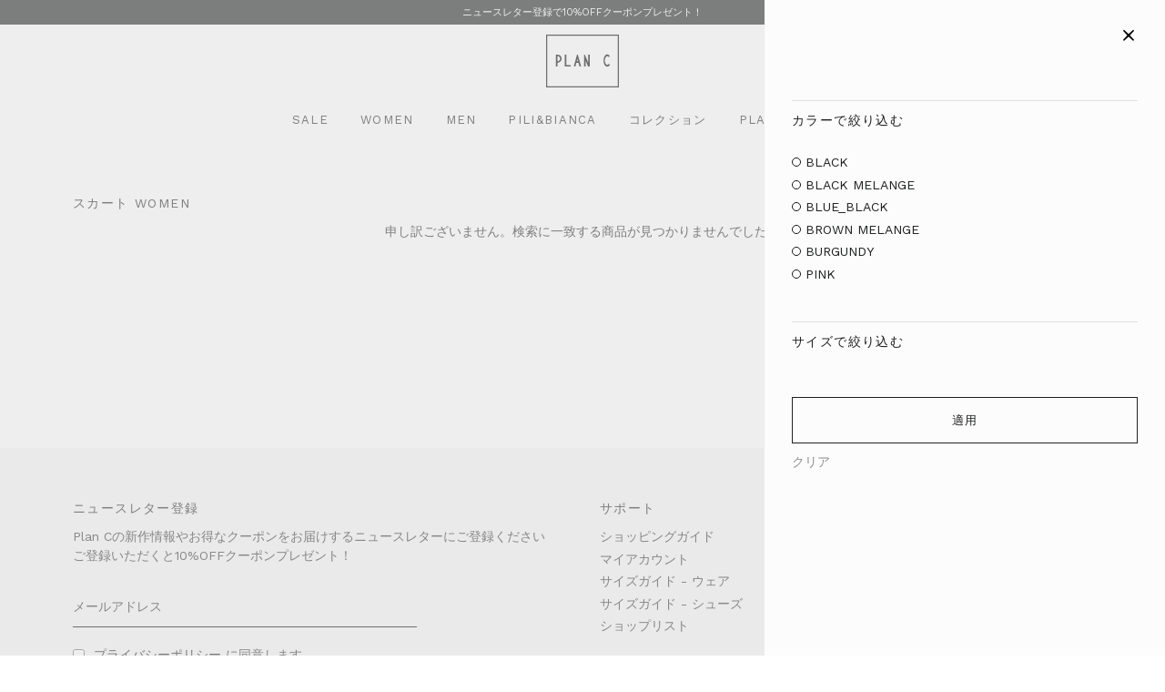

--- FILE ---
content_type: text/html; charset=utf-8
request_url: https://plan-c.jp/collections/skirts/size_40
body_size: 27834
content:
<!doctype html>
<html
  class="no-js js-drawer-open js-drawer-open-filter"
  lang="ja"
>
  <head>
    <meta name="google-site-verification" content="m7R6etnbDIklxHsMHyvqqGp_bWeLUUqTCQjqDuBF8Sc">

    <!-- Google Tag Manager -->
    <script>
      (function (w, d, s, l, i) {
        w[l] = w[l] || [];
        w[l].push({ 'gtm.start': new Date().getTime(), event: 'gtm.js' });
        var f = d.getElementsByTagName(s)[0],
          j = d.createElement(s),
          dl = l != 'dataLayer' ? '&l=' + l : '';
        j.async = true;
        j.src = 'https://www.googletagmanager.com/gtm.js?id=' + i + dl;
        f.parentNode.insertBefore(j, f);
      })(window, document, 'script', 'dataLayer', 'GTM-P9FZB3MB');
    </script>
    <!-- End Google Tag Manager -->

    <!-- Basic page needs ================================================== -->
    <meta charset="utf-8">
    <meta http-equiv="X-UA-Compatible" content="IE=edge,chrome=1">
    <meta name="google-site-verification" content="_0AoNKyIFsn4RVJtWQdUCKiRy5xYXjdDLl_3vfIMtEM">

    
      <link rel="shortcut icon" href="//plan-c.jp/cdn/shop/files/PLANC-FAVICON-01_3_32x32.png?v=1688663530" type="image/png">
    
    
    <!-- Title and description ================================================== -->
    <title>
      スカート |【Plan C】プラン シー公式オンラインストア
       &ndash; タグ &quot;SIZE_40&quot;
      
      
    </title>

    
      <meta name="description" content="Plan Cのスカートの商品一覧ページ。プラン シー公式オンラインストアでは、レディースウェアやバッグ、シューズなど、メイドインイタリーの最新コレクションをご購入いただけます。">
    

    <!-- Helpers ================================================== -->
    <!-- /snippets/social-meta-tags.liquid -->




<meta property="og:site_name" content="Plan C（プラン シー）公式オンラインストア">
<meta property="og:url" content="https://plan-c.jp/collections/skirts/size_40">
<meta property="og:title" content="スカート |【Plan C】プラン シー公式オンラインストア">
<meta property="og:type" content="product.group">
<meta property="og:description" content="Plan Cのスカートの商品一覧ページ。プラン シー公式オンラインストアでは、レディースウェアやバッグ、シューズなど、メイドインイタリーの最新コレクションをご購入いただけます。">

<meta property="og:image" content="https://plan-c.jp/cdn/shop/files/logo_1200x1200.png?v=1692844833">
<meta property="og:image:secure_url" content="https://plan-c.jp/cdn/shop/files/logo_1200x1200.png?v=1692844833">


<meta name="twitter:card" content="summary_large_image">
<meta name="twitter:title" content="スカート |【Plan C】プラン シー公式オンラインストア">
<meta name="twitter:description" content="Plan Cのスカートの商品一覧ページ。プラン シー公式オンラインストアでは、レディースウェアやバッグ、シューズなど、メイドインイタリーの最新コレクションをご購入いただけます。">

<link rel="canonical" href="https://plan-c.jp/collections/skirts"><meta name="viewport" content="width=device-width,initial-scale=1,shrink-to-fit=no, user-scalable=no">
    <meta name="theme-color" content="#1f2021">

    <!-- CSS ================================================== -->
    <link href="//plan-c.jp/cdn/shop/t/18/assets/timber.scss.css?v=2452915699851576921764197803" rel="stylesheet" type="text/css" media="all" />
    <link href="//plan-c.jp/cdn/shop/t/18/assets/theme.scss.css?v=115770708803308067921764197804" rel="stylesheet" type="text/css" media="all" />

    
    <!-- packer scripts ================================================== -->
    

    <!-- Sections ================================================== -->
    <script>
      window.theme = window.theme || {};
      theme.strings = {
        zoomClose: "閉じる (Esc)",
        zoomPrev: "前へ (Left arrow key)",
        zoomNext: "次へ (Right arrow key)",
        moneyFormat: "¥{{amount_no_decimals}}",
        addressError: "住所を調べる際にエラーが発生しました",
        addressNoResults: "その住所は見つかりませんでした",
        addressQueryLimit: "Google APIの使用量の制限を超えました。\u003ca href=\"https:\/\/developers.google.com\/maps\/premium\/usage-limits\"\u003eプレミアムプラン\u003c\/a\u003eへのアップグレードをご検討ください。",
        authError: "あなたのGoogle Mapsのアカウント認証で問題が発生しました。",
        cartEmpty: "カート内に商品がありません。",
        cartCookie: "カートを使うためにCookieを有効にする",
        cartSavings: "[savings]節約しました",
        productSlideLabel: "スライド [slide_number]\/[slide_max]。"
      };
      theme.settings = {
        cartType: "drawer",
        gridType: null
      };
    </script>

    <script src="//plan-c.jp/cdn/shop/t/18/assets/jquery-2.2.3.min.js?v=55881813776678408801714526885" type="text/javascript"></script>

    <script src="//plan-c.jp/cdn/shop/t/18/assets/lazysizes.min.js?v=90496846127458429861714526884" async="async"></script>
    <script src="//plan-c.jp/cdn/shop/t/18/assets/squeezebox.js?v=18305452983350033871714526885" defer="defer"></script>
    <script src="https://unpkg.com/micromodal/dist/micromodal.min.js" defer="defer"></script>
    <script src="https://cdnjs.cloudflare.com/ajax/libs/headroom/0.10.2/headroom.min.js"></script>
    <script
      src="https://cdnjs.cloudflare.com/ajax/libs/jquery-cookie/1.4.1/jquery.cookie.min.js"
      defer="defer"
    ></script>

    

    <script src="//plan-c.jp/cdn/shop/t/18/assets/theme.js?v=36260138799140981781714526903" defer="defer"></script>

    <!-- Header hook for plugins ================================================== -->
    <script>window.performance && window.performance.mark && window.performance.mark('shopify.content_for_header.start');</script><meta id="shopify-digital-wallet" name="shopify-digital-wallet" content="/42768859290/digital_wallets/dialog">
<meta name="shopify-checkout-api-token" content="6f76edbafd86950def383f0d118aec85">
<link rel="alternate" type="application/atom+xml" title="Feed" href="/collections/skirts/size_40.atom" />
<link rel="alternate" type="application/json+oembed" href="https://plan-c.jp/collections/skirts/size_40.oembed">
<script async="async" src="/checkouts/internal/preloads.js?locale=ja-JP"></script>
<link rel="preconnect" href="https://shop.app" crossorigin="anonymous">
<script async="async" src="https://shop.app/checkouts/internal/preloads.js?locale=ja-JP&shop_id=42768859290" crossorigin="anonymous"></script>
<script id="apple-pay-shop-capabilities" type="application/json">{"shopId":42768859290,"countryCode":"JP","currencyCode":"JPY","merchantCapabilities":["supports3DS"],"merchantId":"gid:\/\/shopify\/Shop\/42768859290","merchantName":"Plan C（プラン シー）公式オンラインストア","requiredBillingContactFields":["postalAddress","email","phone"],"requiredShippingContactFields":["postalAddress","email","phone"],"shippingType":"shipping","supportedNetworks":["visa","masterCard","amex","jcb","discover"],"total":{"type":"pending","label":"Plan C（プラン シー）公式オンラインストア","amount":"1.00"},"shopifyPaymentsEnabled":true,"supportsSubscriptions":true}</script>
<script id="shopify-features" type="application/json">{"accessToken":"6f76edbafd86950def383f0d118aec85","betas":["rich-media-storefront-analytics"],"domain":"plan-c.jp","predictiveSearch":false,"shopId":42768859290,"locale":"ja"}</script>
<script>var Shopify = Shopify || {};
Shopify.shop = "jap-plan-c.myshopify.com";
Shopify.locale = "ja";
Shopify.currency = {"active":"JPY","rate":"1.0"};
Shopify.country = "JP";
Shopify.theme = {"name":"20240501_plan-c_production","id":162981085524,"schema_name":"Plan-c 2 Six Socks Studio","schema_version":"17.0.4","theme_store_id":null,"role":"main"};
Shopify.theme.handle = "null";
Shopify.theme.style = {"id":null,"handle":null};
Shopify.cdnHost = "plan-c.jp/cdn";
Shopify.routes = Shopify.routes || {};
Shopify.routes.root = "/";</script>
<script type="module">!function(o){(o.Shopify=o.Shopify||{}).modules=!0}(window);</script>
<script>!function(o){function n(){var o=[];function n(){o.push(Array.prototype.slice.apply(arguments))}return n.q=o,n}var t=o.Shopify=o.Shopify||{};t.loadFeatures=n(),t.autoloadFeatures=n()}(window);</script>
<script>
  window.ShopifyPay = window.ShopifyPay || {};
  window.ShopifyPay.apiHost = "shop.app\/pay";
  window.ShopifyPay.redirectState = null;
</script>
<script id="shop-js-analytics" type="application/json">{"pageType":"collection"}</script>
<script defer="defer" async type="module" src="//plan-c.jp/cdn/shopifycloud/shop-js/modules/v2/client.init-shop-cart-sync_CRO8OuKI.ja.esm.js"></script>
<script defer="defer" async type="module" src="//plan-c.jp/cdn/shopifycloud/shop-js/modules/v2/chunk.common_A56sv42F.esm.js"></script>
<script type="module">
  await import("//plan-c.jp/cdn/shopifycloud/shop-js/modules/v2/client.init-shop-cart-sync_CRO8OuKI.ja.esm.js");
await import("//plan-c.jp/cdn/shopifycloud/shop-js/modules/v2/chunk.common_A56sv42F.esm.js");

  window.Shopify.SignInWithShop?.initShopCartSync?.({"fedCMEnabled":true,"windoidEnabled":true});

</script>
<script>
  window.Shopify = window.Shopify || {};
  if (!window.Shopify.featureAssets) window.Shopify.featureAssets = {};
  window.Shopify.featureAssets['shop-js'] = {"shop-cart-sync":["modules/v2/client.shop-cart-sync_Rbupk0-S.ja.esm.js","modules/v2/chunk.common_A56sv42F.esm.js"],"init-fed-cm":["modules/v2/client.init-fed-cm_Brlme73P.ja.esm.js","modules/v2/chunk.common_A56sv42F.esm.js"],"shop-button":["modules/v2/client.shop-button_CAOYMen2.ja.esm.js","modules/v2/chunk.common_A56sv42F.esm.js"],"shop-cash-offers":["modules/v2/client.shop-cash-offers_ivvZeP39.ja.esm.js","modules/v2/chunk.common_A56sv42F.esm.js","modules/v2/chunk.modal_ILhUGby7.esm.js"],"init-windoid":["modules/v2/client.init-windoid_BLzf7E_S.ja.esm.js","modules/v2/chunk.common_A56sv42F.esm.js"],"init-shop-email-lookup-coordinator":["modules/v2/client.init-shop-email-lookup-coordinator_Dz-pgYZI.ja.esm.js","modules/v2/chunk.common_A56sv42F.esm.js"],"shop-toast-manager":["modules/v2/client.shop-toast-manager_BRuj-JEc.ja.esm.js","modules/v2/chunk.common_A56sv42F.esm.js"],"shop-login-button":["modules/v2/client.shop-login-button_DgSCIKnN.ja.esm.js","modules/v2/chunk.common_A56sv42F.esm.js","modules/v2/chunk.modal_ILhUGby7.esm.js"],"avatar":["modules/v2/client.avatar_BTnouDA3.ja.esm.js"],"pay-button":["modules/v2/client.pay-button_CxybczQF.ja.esm.js","modules/v2/chunk.common_A56sv42F.esm.js"],"init-shop-cart-sync":["modules/v2/client.init-shop-cart-sync_CRO8OuKI.ja.esm.js","modules/v2/chunk.common_A56sv42F.esm.js"],"init-customer-accounts":["modules/v2/client.init-customer-accounts_B7JfRd7a.ja.esm.js","modules/v2/client.shop-login-button_DgSCIKnN.ja.esm.js","modules/v2/chunk.common_A56sv42F.esm.js","modules/v2/chunk.modal_ILhUGby7.esm.js"],"init-shop-for-new-customer-accounts":["modules/v2/client.init-shop-for-new-customer-accounts_DuVdZwgs.ja.esm.js","modules/v2/client.shop-login-button_DgSCIKnN.ja.esm.js","modules/v2/chunk.common_A56sv42F.esm.js","modules/v2/chunk.modal_ILhUGby7.esm.js"],"init-customer-accounts-sign-up":["modules/v2/client.init-customer-accounts-sign-up_Bo1CzG-w.ja.esm.js","modules/v2/client.shop-login-button_DgSCIKnN.ja.esm.js","modules/v2/chunk.common_A56sv42F.esm.js","modules/v2/chunk.modal_ILhUGby7.esm.js"],"checkout-modal":["modules/v2/client.checkout-modal_B2T2_lCJ.ja.esm.js","modules/v2/chunk.common_A56sv42F.esm.js","modules/v2/chunk.modal_ILhUGby7.esm.js"],"shop-follow-button":["modules/v2/client.shop-follow-button_Bkz4TQZn.ja.esm.js","modules/v2/chunk.common_A56sv42F.esm.js","modules/v2/chunk.modal_ILhUGby7.esm.js"],"lead-capture":["modules/v2/client.lead-capture_C6eAi-6_.ja.esm.js","modules/v2/chunk.common_A56sv42F.esm.js","modules/v2/chunk.modal_ILhUGby7.esm.js"],"shop-login":["modules/v2/client.shop-login_QcPsljo4.ja.esm.js","modules/v2/chunk.common_A56sv42F.esm.js","modules/v2/chunk.modal_ILhUGby7.esm.js"],"payment-terms":["modules/v2/client.payment-terms_Dt9LCeZF.ja.esm.js","modules/v2/chunk.common_A56sv42F.esm.js","modules/v2/chunk.modal_ILhUGby7.esm.js"]};
</script>
<script>(function() {
  var isLoaded = false;
  function asyncLoad() {
    if (isLoaded) return;
    isLoaded = true;
    var urls = ["https:\/\/documents-app.mixlogue.jp\/scripts\/ue87f9sf8e7rd.min.js?shop=jap-plan-c.myshopify.com"];
    for (var i = 0; i < urls.length; i++) {
      var s = document.createElement('script');
      s.type = 'text/javascript';
      s.async = true;
      s.src = urls[i];
      var x = document.getElementsByTagName('script')[0];
      x.parentNode.insertBefore(s, x);
    }
  };
  if(window.attachEvent) {
    window.attachEvent('onload', asyncLoad);
  } else {
    window.addEventListener('load', asyncLoad, false);
  }
})();</script>
<script id="__st">var __st={"a":42768859290,"offset":32400,"reqid":"b84fd6fb-38dc-492c-bbf1-2936edc38b0b-1768527317","pageurl":"plan-c.jp\/collections\/skirts\/size_40","u":"35d0d37a6400","p":"collection","rtyp":"collection","rid":607915704660};</script>
<script>window.ShopifyPaypalV4VisibilityTracking = true;</script>
<script id="captcha-bootstrap">!function(){'use strict';const t='contact',e='account',n='new_comment',o=[[t,t],['blogs',n],['comments',n],[t,'customer']],c=[[e,'customer_login'],[e,'guest_login'],[e,'recover_customer_password'],[e,'create_customer']],r=t=>t.map((([t,e])=>`form[action*='/${t}']:not([data-nocaptcha='true']) input[name='form_type'][value='${e}']`)).join(','),a=t=>()=>t?[...document.querySelectorAll(t)].map((t=>t.form)):[];function s(){const t=[...o],e=r(t);return a(e)}const i='password',u='form_key',d=['recaptcha-v3-token','g-recaptcha-response','h-captcha-response',i],f=()=>{try{return window.sessionStorage}catch{return}},m='__shopify_v',_=t=>t.elements[u];function p(t,e,n=!1){try{const o=window.sessionStorage,c=JSON.parse(o.getItem(e)),{data:r}=function(t){const{data:e,action:n}=t;return t[m]||n?{data:e,action:n}:{data:t,action:n}}(c);for(const[e,n]of Object.entries(r))t.elements[e]&&(t.elements[e].value=n);n&&o.removeItem(e)}catch(o){console.error('form repopulation failed',{error:o})}}const l='form_type',E='cptcha';function T(t){t.dataset[E]=!0}const w=window,h=w.document,L='Shopify',v='ce_forms',y='captcha';let A=!1;((t,e)=>{const n=(g='f06e6c50-85a8-45c8-87d0-21a2b65856fe',I='https://cdn.shopify.com/shopifycloud/storefront-forms-hcaptcha/ce_storefront_forms_captcha_hcaptcha.v1.5.2.iife.js',D={infoText:'hCaptchaによる保護',privacyText:'プライバシー',termsText:'利用規約'},(t,e,n)=>{const o=w[L][v],c=o.bindForm;if(c)return c(t,g,e,D).then(n);var r;o.q.push([[t,g,e,D],n]),r=I,A||(h.body.append(Object.assign(h.createElement('script'),{id:'captcha-provider',async:!0,src:r})),A=!0)});var g,I,D;w[L]=w[L]||{},w[L][v]=w[L][v]||{},w[L][v].q=[],w[L][y]=w[L][y]||{},w[L][y].protect=function(t,e){n(t,void 0,e),T(t)},Object.freeze(w[L][y]),function(t,e,n,w,h,L){const[v,y,A,g]=function(t,e,n){const i=e?o:[],u=t?c:[],d=[...i,...u],f=r(d),m=r(i),_=r(d.filter((([t,e])=>n.includes(e))));return[a(f),a(m),a(_),s()]}(w,h,L),I=t=>{const e=t.target;return e instanceof HTMLFormElement?e:e&&e.form},D=t=>v().includes(t);t.addEventListener('submit',(t=>{const e=I(t);if(!e)return;const n=D(e)&&!e.dataset.hcaptchaBound&&!e.dataset.recaptchaBound,o=_(e),c=g().includes(e)&&(!o||!o.value);(n||c)&&t.preventDefault(),c&&!n&&(function(t){try{if(!f())return;!function(t){const e=f();if(!e)return;const n=_(t);if(!n)return;const o=n.value;o&&e.removeItem(o)}(t);const e=Array.from(Array(32),(()=>Math.random().toString(36)[2])).join('');!function(t,e){_(t)||t.append(Object.assign(document.createElement('input'),{type:'hidden',name:u})),t.elements[u].value=e}(t,e),function(t,e){const n=f();if(!n)return;const o=[...t.querySelectorAll(`input[type='${i}']`)].map((({name:t})=>t)),c=[...d,...o],r={};for(const[a,s]of new FormData(t).entries())c.includes(a)||(r[a]=s);n.setItem(e,JSON.stringify({[m]:1,action:t.action,data:r}))}(t,e)}catch(e){console.error('failed to persist form',e)}}(e),e.submit())}));const S=(t,e)=>{t&&!t.dataset[E]&&(n(t,e.some((e=>e===t))),T(t))};for(const o of['focusin','change'])t.addEventListener(o,(t=>{const e=I(t);D(e)&&S(e,y())}));const B=e.get('form_key'),M=e.get(l),P=B&&M;t.addEventListener('DOMContentLoaded',(()=>{const t=y();if(P)for(const e of t)e.elements[l].value===M&&p(e,B);[...new Set([...A(),...v().filter((t=>'true'===t.dataset.shopifyCaptcha))])].forEach((e=>S(e,t)))}))}(h,new URLSearchParams(w.location.search),n,t,e,['guest_login'])})(!0,!0)}();</script>
<script integrity="sha256-4kQ18oKyAcykRKYeNunJcIwy7WH5gtpwJnB7kiuLZ1E=" data-source-attribution="shopify.loadfeatures" defer="defer" src="//plan-c.jp/cdn/shopifycloud/storefront/assets/storefront/load_feature-a0a9edcb.js" crossorigin="anonymous"></script>
<script crossorigin="anonymous" defer="defer" src="//plan-c.jp/cdn/shopifycloud/storefront/assets/shopify_pay/storefront-65b4c6d7.js?v=20250812"></script>
<script data-source-attribution="shopify.dynamic_checkout.dynamic.init">var Shopify=Shopify||{};Shopify.PaymentButton=Shopify.PaymentButton||{isStorefrontPortableWallets:!0,init:function(){window.Shopify.PaymentButton.init=function(){};var t=document.createElement("script");t.src="https://plan-c.jp/cdn/shopifycloud/portable-wallets/latest/portable-wallets.ja.js",t.type="module",document.head.appendChild(t)}};
</script>
<script data-source-attribution="shopify.dynamic_checkout.buyer_consent">
  function portableWalletsHideBuyerConsent(e){var t=document.getElementById("shopify-buyer-consent"),n=document.getElementById("shopify-subscription-policy-button");t&&n&&(t.classList.add("hidden"),t.setAttribute("aria-hidden","true"),n.removeEventListener("click",e))}function portableWalletsShowBuyerConsent(e){var t=document.getElementById("shopify-buyer-consent"),n=document.getElementById("shopify-subscription-policy-button");t&&n&&(t.classList.remove("hidden"),t.removeAttribute("aria-hidden"),n.addEventListener("click",e))}window.Shopify?.PaymentButton&&(window.Shopify.PaymentButton.hideBuyerConsent=portableWalletsHideBuyerConsent,window.Shopify.PaymentButton.showBuyerConsent=portableWalletsShowBuyerConsent);
</script>
<script data-source-attribution="shopify.dynamic_checkout.cart.bootstrap">document.addEventListener("DOMContentLoaded",(function(){function t(){return document.querySelector("shopify-accelerated-checkout-cart, shopify-accelerated-checkout")}if(t())Shopify.PaymentButton.init();else{new MutationObserver((function(e,n){t()&&(Shopify.PaymentButton.init(),n.disconnect())})).observe(document.body,{childList:!0,subtree:!0})}}));
</script>
<link id="shopify-accelerated-checkout-styles" rel="stylesheet" media="screen" href="https://plan-c.jp/cdn/shopifycloud/portable-wallets/latest/accelerated-checkout-backwards-compat.css" crossorigin="anonymous">
<style id="shopify-accelerated-checkout-cart">
        #shopify-buyer-consent {
  margin-top: 1em;
  display: inline-block;
  width: 100%;
}

#shopify-buyer-consent.hidden {
  display: none;
}

#shopify-subscription-policy-button {
  background: none;
  border: none;
  padding: 0;
  text-decoration: underline;
  font-size: inherit;
  cursor: pointer;
}

#shopify-subscription-policy-button::before {
  box-shadow: none;
}

      </style>

<script>window.performance && window.performance.mark && window.performance.mark('shopify.content_for_header.end');</script>
    

    <script src="//plan-c.jp/cdn/shop/t/18/assets/modernizr.min.js?v=120632048920203904181714526885" type="text/javascript"></script>

    
    

    
    <!-- Gem_Page_Header_Script -->
    
<link rel="preconnect" href="https://ucarecdn.com">
<link rel="dns-prefetch" href="https://ucarecdn.com">

<link rel="preconnect" href="https://assets.gemcommerce.com">
<link rel="dns-prefetch" href="https://assets.gemcommerce.com">

<link rel="preconnect" href="https://maxcdn.bootstrapcdn.com">
<link rel="dns-prefetch" href="https://maxcdn.bootstrapcdn.com">

<link rel="preconnect" href="https://fonts.gstatic.com">
<link rel="dns-prefetch" href="https://fonts.gstatic.com">

<link rel="preconnect" href="https://fonts.googleapis.com">
<link rel="dns-prefetch" href="https://fonts.googleapis.com">

    


    <!-- End_Gem_Page_Header_Script -->
    


    

    
  

  <!-- BEGIN app block: shopify://apps/essential-announcer/blocks/app-embed/93b5429f-c8d6-4c33-ae14-250fd84f361b --><script>
  
    window.essentialAnnouncementConfigs = [];
  
  window.essentialAnnouncementMeta = {
    productCollections: null,
    productData: null,
    templateName: "collection",
    collectionId: 607915704660,
  };
</script>

 
<style>
.essential_annoucement_bar_wrapper {display: none;}
</style>


<script src="https://cdn.shopify.com/extensions/019b9d60-ed7c-7464-ac3f-9e23a48d54ca/essential-announcement-bar-74/assets/announcement-bar-essential-apps.js" defer></script>

<!-- END app block --><!-- BEGIN app block: shopify://apps/klaviyo-email-marketing-sms/blocks/klaviyo-onsite-embed/2632fe16-c075-4321-a88b-50b567f42507 -->












  <script async src="https://static.klaviyo.com/onsite/js/UYJQip/klaviyo.js?company_id=UYJQip"></script>
  <script>!function(){if(!window.klaviyo){window._klOnsite=window._klOnsite||[];try{window.klaviyo=new Proxy({},{get:function(n,i){return"push"===i?function(){var n;(n=window._klOnsite).push.apply(n,arguments)}:function(){for(var n=arguments.length,o=new Array(n),w=0;w<n;w++)o[w]=arguments[w];var t="function"==typeof o[o.length-1]?o.pop():void 0,e=new Promise((function(n){window._klOnsite.push([i].concat(o,[function(i){t&&t(i),n(i)}]))}));return e}}})}catch(n){window.klaviyo=window.klaviyo||[],window.klaviyo.push=function(){var n;(n=window._klOnsite).push.apply(n,arguments)}}}}();</script>

  




  <script>
    window.klaviyoReviewsProductDesignMode = false
  </script>







<!-- END app block --><link href="https://monorail-edge.shopifysvc.com" rel="dns-prefetch">
<script>(function(){if ("sendBeacon" in navigator && "performance" in window) {try {var session_token_from_headers = performance.getEntriesByType('navigation')[0].serverTiming.find(x => x.name == '_s').description;} catch {var session_token_from_headers = undefined;}var session_cookie_matches = document.cookie.match(/_shopify_s=([^;]*)/);var session_token_from_cookie = session_cookie_matches && session_cookie_matches.length === 2 ? session_cookie_matches[1] : "";var session_token = session_token_from_headers || session_token_from_cookie || "";function handle_abandonment_event(e) {var entries = performance.getEntries().filter(function(entry) {return /monorail-edge.shopifysvc.com/.test(entry.name);});if (!window.abandonment_tracked && entries.length === 0) {window.abandonment_tracked = true;var currentMs = Date.now();var navigation_start = performance.timing.navigationStart;var payload = {shop_id: 42768859290,url: window.location.href,navigation_start,duration: currentMs - navigation_start,session_token,page_type: "collection"};window.navigator.sendBeacon("https://monorail-edge.shopifysvc.com/v1/produce", JSON.stringify({schema_id: "online_store_buyer_site_abandonment/1.1",payload: payload,metadata: {event_created_at_ms: currentMs,event_sent_at_ms: currentMs}}));}}window.addEventListener('pagehide', handle_abandonment_event);}}());</script>
<script id="web-pixels-manager-setup">(function e(e,d,r,n,o){if(void 0===o&&(o={}),!Boolean(null===(a=null===(i=window.Shopify)||void 0===i?void 0:i.analytics)||void 0===a?void 0:a.replayQueue)){var i,a;window.Shopify=window.Shopify||{};var t=window.Shopify;t.analytics=t.analytics||{};var s=t.analytics;s.replayQueue=[],s.publish=function(e,d,r){return s.replayQueue.push([e,d,r]),!0};try{self.performance.mark("wpm:start")}catch(e){}var l=function(){var e={modern:/Edge?\/(1{2}[4-9]|1[2-9]\d|[2-9]\d{2}|\d{4,})\.\d+(\.\d+|)|Firefox\/(1{2}[4-9]|1[2-9]\d|[2-9]\d{2}|\d{4,})\.\d+(\.\d+|)|Chrom(ium|e)\/(9{2}|\d{3,})\.\d+(\.\d+|)|(Maci|X1{2}).+ Version\/(15\.\d+|(1[6-9]|[2-9]\d|\d{3,})\.\d+)([,.]\d+|)( \(\w+\)|)( Mobile\/\w+|) Safari\/|Chrome.+OPR\/(9{2}|\d{3,})\.\d+\.\d+|(CPU[ +]OS|iPhone[ +]OS|CPU[ +]iPhone|CPU IPhone OS|CPU iPad OS)[ +]+(15[._]\d+|(1[6-9]|[2-9]\d|\d{3,})[._]\d+)([._]\d+|)|Android:?[ /-](13[3-9]|1[4-9]\d|[2-9]\d{2}|\d{4,})(\.\d+|)(\.\d+|)|Android.+Firefox\/(13[5-9]|1[4-9]\d|[2-9]\d{2}|\d{4,})\.\d+(\.\d+|)|Android.+Chrom(ium|e)\/(13[3-9]|1[4-9]\d|[2-9]\d{2}|\d{4,})\.\d+(\.\d+|)|SamsungBrowser\/([2-9]\d|\d{3,})\.\d+/,legacy:/Edge?\/(1[6-9]|[2-9]\d|\d{3,})\.\d+(\.\d+|)|Firefox\/(5[4-9]|[6-9]\d|\d{3,})\.\d+(\.\d+|)|Chrom(ium|e)\/(5[1-9]|[6-9]\d|\d{3,})\.\d+(\.\d+|)([\d.]+$|.*Safari\/(?![\d.]+ Edge\/[\d.]+$))|(Maci|X1{2}).+ Version\/(10\.\d+|(1[1-9]|[2-9]\d|\d{3,})\.\d+)([,.]\d+|)( \(\w+\)|)( Mobile\/\w+|) Safari\/|Chrome.+OPR\/(3[89]|[4-9]\d|\d{3,})\.\d+\.\d+|(CPU[ +]OS|iPhone[ +]OS|CPU[ +]iPhone|CPU IPhone OS|CPU iPad OS)[ +]+(10[._]\d+|(1[1-9]|[2-9]\d|\d{3,})[._]\d+)([._]\d+|)|Android:?[ /-](13[3-9]|1[4-9]\d|[2-9]\d{2}|\d{4,})(\.\d+|)(\.\d+|)|Mobile Safari.+OPR\/([89]\d|\d{3,})\.\d+\.\d+|Android.+Firefox\/(13[5-9]|1[4-9]\d|[2-9]\d{2}|\d{4,})\.\d+(\.\d+|)|Android.+Chrom(ium|e)\/(13[3-9]|1[4-9]\d|[2-9]\d{2}|\d{4,})\.\d+(\.\d+|)|Android.+(UC? ?Browser|UCWEB|U3)[ /]?(15\.([5-9]|\d{2,})|(1[6-9]|[2-9]\d|\d{3,})\.\d+)\.\d+|SamsungBrowser\/(5\.\d+|([6-9]|\d{2,})\.\d+)|Android.+MQ{2}Browser\/(14(\.(9|\d{2,})|)|(1[5-9]|[2-9]\d|\d{3,})(\.\d+|))(\.\d+|)|K[Aa][Ii]OS\/(3\.\d+|([4-9]|\d{2,})\.\d+)(\.\d+|)/},d=e.modern,r=e.legacy,n=navigator.userAgent;return n.match(d)?"modern":n.match(r)?"legacy":"unknown"}(),u="modern"===l?"modern":"legacy",c=(null!=n?n:{modern:"",legacy:""})[u],f=function(e){return[e.baseUrl,"/wpm","/b",e.hashVersion,"modern"===e.buildTarget?"m":"l",".js"].join("")}({baseUrl:d,hashVersion:r,buildTarget:u}),m=function(e){var d=e.version,r=e.bundleTarget,n=e.surface,o=e.pageUrl,i=e.monorailEndpoint;return{emit:function(e){var a=e.status,t=e.errorMsg,s=(new Date).getTime(),l=JSON.stringify({metadata:{event_sent_at_ms:s},events:[{schema_id:"web_pixels_manager_load/3.1",payload:{version:d,bundle_target:r,page_url:o,status:a,surface:n,error_msg:t},metadata:{event_created_at_ms:s}}]});if(!i)return console&&console.warn&&console.warn("[Web Pixels Manager] No Monorail endpoint provided, skipping logging."),!1;try{return self.navigator.sendBeacon.bind(self.navigator)(i,l)}catch(e){}var u=new XMLHttpRequest;try{return u.open("POST",i,!0),u.setRequestHeader("Content-Type","text/plain"),u.send(l),!0}catch(e){return console&&console.warn&&console.warn("[Web Pixels Manager] Got an unhandled error while logging to Monorail."),!1}}}}({version:r,bundleTarget:l,surface:e.surface,pageUrl:self.location.href,monorailEndpoint:e.monorailEndpoint});try{o.browserTarget=l,function(e){var d=e.src,r=e.async,n=void 0===r||r,o=e.onload,i=e.onerror,a=e.sri,t=e.scriptDataAttributes,s=void 0===t?{}:t,l=document.createElement("script"),u=document.querySelector("head"),c=document.querySelector("body");if(l.async=n,l.src=d,a&&(l.integrity=a,l.crossOrigin="anonymous"),s)for(var f in s)if(Object.prototype.hasOwnProperty.call(s,f))try{l.dataset[f]=s[f]}catch(e){}if(o&&l.addEventListener("load",o),i&&l.addEventListener("error",i),u)u.appendChild(l);else{if(!c)throw new Error("Did not find a head or body element to append the script");c.appendChild(l)}}({src:f,async:!0,onload:function(){if(!function(){var e,d;return Boolean(null===(d=null===(e=window.Shopify)||void 0===e?void 0:e.analytics)||void 0===d?void 0:d.initialized)}()){var d=window.webPixelsManager.init(e)||void 0;if(d){var r=window.Shopify.analytics;r.replayQueue.forEach((function(e){var r=e[0],n=e[1],o=e[2];d.publishCustomEvent(r,n,o)})),r.replayQueue=[],r.publish=d.publishCustomEvent,r.visitor=d.visitor,r.initialized=!0}}},onerror:function(){return m.emit({status:"failed",errorMsg:"".concat(f," has failed to load")})},sri:function(e){var d=/^sha384-[A-Za-z0-9+/=]+$/;return"string"==typeof e&&d.test(e)}(c)?c:"",scriptDataAttributes:o}),m.emit({status:"loading"})}catch(e){m.emit({status:"failed",errorMsg:(null==e?void 0:e.message)||"Unknown error"})}}})({shopId: 42768859290,storefrontBaseUrl: "https://plan-c.jp",extensionsBaseUrl: "https://extensions.shopifycdn.com/cdn/shopifycloud/web-pixels-manager",monorailEndpoint: "https://monorail-edge.shopifysvc.com/unstable/produce_batch",surface: "storefront-renderer",enabledBetaFlags: ["2dca8a86"],webPixelsConfigList: [{"id":"3338731860","configuration":"{\"projectId\":\"lxunri514h\"}","eventPayloadVersion":"v1","runtimeContext":"STRICT","scriptVersion":"737156edc1fafd4538f270df27821f1c","type":"APP","apiClientId":240074326017,"privacyPurposes":[],"capabilities":["advanced_dom_events"],"dataSharingAdjustments":{"protectedCustomerApprovalScopes":["read_customer_personal_data"]}},{"id":"3200155988","configuration":"{\"accountID\":\"14006\"}","eventPayloadVersion":"v1","runtimeContext":"STRICT","scriptVersion":"676191265fe7076edccb22bdd9c852fd","type":"APP","apiClientId":2503405,"privacyPurposes":["ANALYTICS","MARKETING","SALE_OF_DATA"],"dataSharingAdjustments":{"protectedCustomerApprovalScopes":["read_customer_address","read_customer_email","read_customer_name","read_customer_personal_data","read_customer_phone"]}},{"id":"1028063572","configuration":"{\"config\":\"{\\\"google_tag_ids\\\":[\\\"G-1FEHQEDP1Y\\\",\\\"AW-11307521656\\\"],\\\"gtag_events\\\":[{\\\"type\\\":\\\"search\\\",\\\"action_label\\\":[\\\"G-1FEHQEDP1Y\\\",\\\"AW-11307521656\\\/z_iICPyz064bEPis7I8q\\\"]},{\\\"type\\\":\\\"begin_checkout\\\",\\\"action_label\\\":[\\\"G-1FEHQEDP1Y\\\",\\\"AW-11307521656\\\/oAoPCPCz064bEPis7I8q\\\"]},{\\\"type\\\":\\\"view_item\\\",\\\"action_label\\\":[\\\"G-1FEHQEDP1Y\\\",\\\"AW-11307521656\\\/-7LTCPmz064bEPis7I8q\\\"]},{\\\"type\\\":\\\"purchase\\\",\\\"action_label\\\":[\\\"G-1FEHQEDP1Y\\\",\\\"AW-11307521656\\\/XDZvCO2z064bEPis7I8q\\\"]},{\\\"type\\\":\\\"page_view\\\",\\\"action_label\\\":[\\\"G-1FEHQEDP1Y\\\",\\\"AW-11307521656\\\/U-xxCPaz064bEPis7I8q\\\"]},{\\\"type\\\":\\\"add_payment_info\\\",\\\"action_label\\\":[\\\"G-1FEHQEDP1Y\\\",\\\"AW-11307521656\\\/VCVaCP-z064bEPis7I8q\\\"]},{\\\"type\\\":\\\"add_to_cart\\\",\\\"action_label\\\":[\\\"G-1FEHQEDP1Y\\\",\\\"AW-11307521656\\\/phBzCPOz064bEPis7I8q\\\"]}],\\\"enable_monitoring_mode\\\":false}\"}","eventPayloadVersion":"v1","runtimeContext":"OPEN","scriptVersion":"b2a88bafab3e21179ed38636efcd8a93","type":"APP","apiClientId":1780363,"privacyPurposes":[],"dataSharingAdjustments":{"protectedCustomerApprovalScopes":["read_customer_address","read_customer_email","read_customer_name","read_customer_personal_data","read_customer_phone"]}},{"id":"416448852","configuration":"{\"pixel_id\":\"302042545919698\",\"pixel_type\":\"facebook_pixel\"}","eventPayloadVersion":"v1","runtimeContext":"OPEN","scriptVersion":"ca16bc87fe92b6042fbaa3acc2fbdaa6","type":"APP","apiClientId":2329312,"privacyPurposes":["ANALYTICS","MARKETING","SALE_OF_DATA"],"dataSharingAdjustments":{"protectedCustomerApprovalScopes":["read_customer_address","read_customer_email","read_customer_name","read_customer_personal_data","read_customer_phone"]}},{"id":"shopify-app-pixel","configuration":"{}","eventPayloadVersion":"v1","runtimeContext":"STRICT","scriptVersion":"0450","apiClientId":"shopify-pixel","type":"APP","privacyPurposes":["ANALYTICS","MARKETING"]},{"id":"shopify-custom-pixel","eventPayloadVersion":"v1","runtimeContext":"LAX","scriptVersion":"0450","apiClientId":"shopify-pixel","type":"CUSTOM","privacyPurposes":["ANALYTICS","MARKETING"]}],isMerchantRequest: false,initData: {"shop":{"name":"Plan C（プラン シー）公式オンラインストア","paymentSettings":{"currencyCode":"JPY"},"myshopifyDomain":"jap-plan-c.myshopify.com","countryCode":"JP","storefrontUrl":"https:\/\/plan-c.jp"},"customer":null,"cart":null,"checkout":null,"productVariants":[],"purchasingCompany":null},},"https://plan-c.jp/cdn","fcfee988w5aeb613cpc8e4bc33m6693e112",{"modern":"","legacy":""},{"shopId":"42768859290","storefrontBaseUrl":"https:\/\/plan-c.jp","extensionBaseUrl":"https:\/\/extensions.shopifycdn.com\/cdn\/shopifycloud\/web-pixels-manager","surface":"storefront-renderer","enabledBetaFlags":"[\"2dca8a86\"]","isMerchantRequest":"false","hashVersion":"fcfee988w5aeb613cpc8e4bc33m6693e112","publish":"custom","events":"[[\"page_viewed\",{}],[\"collection_viewed\",{\"collection\":{\"id\":\"607915704660\",\"title\":\"スカート WOMEN\",\"productVariants\":[]}}]]"});</script><script>
  window.ShopifyAnalytics = window.ShopifyAnalytics || {};
  window.ShopifyAnalytics.meta = window.ShopifyAnalytics.meta || {};
  window.ShopifyAnalytics.meta.currency = 'JPY';
  var meta = {"products":[],"page":{"pageType":"collection","resourceType":"collection","resourceId":607915704660,"requestId":"b84fd6fb-38dc-492c-bbf1-2936edc38b0b-1768527317"}};
  for (var attr in meta) {
    window.ShopifyAnalytics.meta[attr] = meta[attr];
  }
</script>
<script class="analytics">
  (function () {
    var customDocumentWrite = function(content) {
      var jquery = null;

      if (window.jQuery) {
        jquery = window.jQuery;
      } else if (window.Checkout && window.Checkout.$) {
        jquery = window.Checkout.$;
      }

      if (jquery) {
        jquery('body').append(content);
      }
    };

    var hasLoggedConversion = function(token) {
      if (token) {
        return document.cookie.indexOf('loggedConversion=' + token) !== -1;
      }
      return false;
    }

    var setCookieIfConversion = function(token) {
      if (token) {
        var twoMonthsFromNow = new Date(Date.now());
        twoMonthsFromNow.setMonth(twoMonthsFromNow.getMonth() + 2);

        document.cookie = 'loggedConversion=' + token + '; expires=' + twoMonthsFromNow;
      }
    }

    var trekkie = window.ShopifyAnalytics.lib = window.trekkie = window.trekkie || [];
    if (trekkie.integrations) {
      return;
    }
    trekkie.methods = [
      'identify',
      'page',
      'ready',
      'track',
      'trackForm',
      'trackLink'
    ];
    trekkie.factory = function(method) {
      return function() {
        var args = Array.prototype.slice.call(arguments);
        args.unshift(method);
        trekkie.push(args);
        return trekkie;
      };
    };
    for (var i = 0; i < trekkie.methods.length; i++) {
      var key = trekkie.methods[i];
      trekkie[key] = trekkie.factory(key);
    }
    trekkie.load = function(config) {
      trekkie.config = config || {};
      trekkie.config.initialDocumentCookie = document.cookie;
      var first = document.getElementsByTagName('script')[0];
      var script = document.createElement('script');
      script.type = 'text/javascript';
      script.onerror = function(e) {
        var scriptFallback = document.createElement('script');
        scriptFallback.type = 'text/javascript';
        scriptFallback.onerror = function(error) {
                var Monorail = {
      produce: function produce(monorailDomain, schemaId, payload) {
        var currentMs = new Date().getTime();
        var event = {
          schema_id: schemaId,
          payload: payload,
          metadata: {
            event_created_at_ms: currentMs,
            event_sent_at_ms: currentMs
          }
        };
        return Monorail.sendRequest("https://" + monorailDomain + "/v1/produce", JSON.stringify(event));
      },
      sendRequest: function sendRequest(endpointUrl, payload) {
        // Try the sendBeacon API
        if (window && window.navigator && typeof window.navigator.sendBeacon === 'function' && typeof window.Blob === 'function' && !Monorail.isIos12()) {
          var blobData = new window.Blob([payload], {
            type: 'text/plain'
          });

          if (window.navigator.sendBeacon(endpointUrl, blobData)) {
            return true;
          } // sendBeacon was not successful

        } // XHR beacon

        var xhr = new XMLHttpRequest();

        try {
          xhr.open('POST', endpointUrl);
          xhr.setRequestHeader('Content-Type', 'text/plain');
          xhr.send(payload);
        } catch (e) {
          console.log(e);
        }

        return false;
      },
      isIos12: function isIos12() {
        return window.navigator.userAgent.lastIndexOf('iPhone; CPU iPhone OS 12_') !== -1 || window.navigator.userAgent.lastIndexOf('iPad; CPU OS 12_') !== -1;
      }
    };
    Monorail.produce('monorail-edge.shopifysvc.com',
      'trekkie_storefront_load_errors/1.1',
      {shop_id: 42768859290,
      theme_id: 162981085524,
      app_name: "storefront",
      context_url: window.location.href,
      source_url: "//plan-c.jp/cdn/s/trekkie.storefront.cd680fe47e6c39ca5d5df5f0a32d569bc48c0f27.min.js"});

        };
        scriptFallback.async = true;
        scriptFallback.src = '//plan-c.jp/cdn/s/trekkie.storefront.cd680fe47e6c39ca5d5df5f0a32d569bc48c0f27.min.js';
        first.parentNode.insertBefore(scriptFallback, first);
      };
      script.async = true;
      script.src = '//plan-c.jp/cdn/s/trekkie.storefront.cd680fe47e6c39ca5d5df5f0a32d569bc48c0f27.min.js';
      first.parentNode.insertBefore(script, first);
    };
    trekkie.load(
      {"Trekkie":{"appName":"storefront","development":false,"defaultAttributes":{"shopId":42768859290,"isMerchantRequest":null,"themeId":162981085524,"themeCityHash":"8485283618208569578","contentLanguage":"ja","currency":"JPY","eventMetadataId":"e57e2295-55fc-4876-a036-358bb3b9cf55"},"isServerSideCookieWritingEnabled":true,"monorailRegion":"shop_domain","enabledBetaFlags":["65f19447"]},"Session Attribution":{},"S2S":{"facebookCapiEnabled":true,"source":"trekkie-storefront-renderer","apiClientId":580111}}
    );

    var loaded = false;
    trekkie.ready(function() {
      if (loaded) return;
      loaded = true;

      window.ShopifyAnalytics.lib = window.trekkie;

      var originalDocumentWrite = document.write;
      document.write = customDocumentWrite;
      try { window.ShopifyAnalytics.merchantGoogleAnalytics.call(this); } catch(error) {};
      document.write = originalDocumentWrite;

      window.ShopifyAnalytics.lib.page(null,{"pageType":"collection","resourceType":"collection","resourceId":607915704660,"requestId":"b84fd6fb-38dc-492c-bbf1-2936edc38b0b-1768527317","shopifyEmitted":true});

      var match = window.location.pathname.match(/checkouts\/(.+)\/(thank_you|post_purchase)/)
      var token = match? match[1]: undefined;
      if (!hasLoggedConversion(token)) {
        setCookieIfConversion(token);
        window.ShopifyAnalytics.lib.track("Viewed Product Category",{"currency":"JPY","category":"Collection: skirts","collectionName":"skirts","collectionId":607915704660,"nonInteraction":true},undefined,undefined,{"shopifyEmitted":true});
      }
    });


        var eventsListenerScript = document.createElement('script');
        eventsListenerScript.async = true;
        eventsListenerScript.src = "//plan-c.jp/cdn/shopifycloud/storefront/assets/shop_events_listener-3da45d37.js";
        document.getElementsByTagName('head')[0].appendChild(eventsListenerScript);

})();</script>
<script
  defer
  src="https://plan-c.jp/cdn/shopifycloud/perf-kit/shopify-perf-kit-3.0.3.min.js"
  data-application="storefront-renderer"
  data-shop-id="42768859290"
  data-render-region="gcp-us-east1"
  data-page-type="collection"
  data-theme-instance-id="162981085524"
  data-theme-name="Plan-c 2 Six Socks Studio"
  data-theme-version="17.0.4"
  data-monorail-region="shop_domain"
  data-resource-timing-sampling-rate="10"
  data-shs="true"
  data-shs-beacon="true"
  data-shs-export-with-fetch="true"
  data-shs-logs-sample-rate="1"
  data-shs-beacon-endpoint="https://plan-c.jp/api/collect"
></script>
</head>

  
  
  
  
  <body
    id="スカート-plan-c-プラン-シー公式オンラインストア "
    class="template-collection      make-space-for-header    "
  >
    <div id="shopify-section-header" class="shopify-section"><style data-shopify>.header-wrapper .site-nav__link,
  .header-wrapper .site-header__logo a,
  .header-wrapper .site-nav__dropdown-link,
  .header-wrapper .site-nav--has-dropdown > a.nav-focus,
  .header-wrapper .site-nav--has-dropdown.nav-hover > a,
  .header-wrapper .site-nav--has-dropdown:hover > a {
    color: ;
  }

  .header-wrapper .site-header__logo a:hover,
  .header-wrapper .site-header__logo a:focus,
  .header-wrapper .site-nav__link:hover,
  .header-wrapper .site-nav__link:focus,
  .header-wrapper .site-nav--has-dropdown a:hover,
  .header-wrapper .site-nav--has-dropdown > a.nav-focus:hover,
  .header-wrapper .site-nav--has-dropdown > a.nav-focus:focus,
  .header-wrapper .site-nav--has-dropdown .site-nav__link:hover,
  .header-wrapper .site-nav--has-dropdown .site-nav__link:focus,
  .header-wrapper .site-nav--has-dropdown.nav-hover > a:hover,
  .header-wrapper .site-nav__dropdown a:focus {
    color: ;
  }


  .header-wrapper .site-nav__link:hover .burger-icon {
    background: ;
  }

  .site-header__logo img {
    max-width: px;
  }

  @media screen and (max-width: 768px) {
    .site-header__logo img {
      max-width: 100%;
    }
  }

  .site-header__logo svg {
    width: 80px;
  }</style>








<div data-section-id="header" data-section-type="header-section" data-template="collection">
  <div id="NavDrawer" class="drawer drawer--left">
    






<div class="drawer__inner drawer-left__inner">
  <div class="drawer__header">
    <div class="drawer__close">
      <button type="button" class="icon-fallback-text drawer__close-button js-drawer-close">
        <span class="icon icon-x" aria-hidden="true"></span>
        <span class="fallback-text">カートを閉じる</span>
      </button>
      <hr>
    </div>
  </div>

  <ul class="mobile-nav">
    <div class="primary__menu--drawer">
      
      
        
          <li class="mobile-nav__item">
            <div class="mobile-nav__has-sublist">
              <a
                href="/collections/fall-winter-2025-sale"
                class="mobile-nav__link"
                id="Label-1"
                

              >SALE</a>
              <div class="mobile-nav__toggle">
                <button
                  type="button"
                  class="mobile-nav__toggle-btn icon-fallback-text"
                  aria-controls="Linklist-1"
                  aria-expanded="false"
                >
                  <span class="icon-fallback-text mobile-nav__toggle-open">
                    <span class="icon icon--arrow" aria-hidden="true"><svg height="10.711" viewBox="0 0 6.12 10.711" width="6.12" xmlns="http://www.w3.org/2000/svg">
  <path d="m0 0 5.057 4.973-5.057 5.027" fill="none" stroke="#000" transform="translate(.353 .356)"/>
</svg>
</span>
                    <span class="fallback-text">サブメニューを拡大する
                      SALE</span>
                  </span>
                  <span class="icon-fallback-text mobile-nav__toggle-close">
                    <span class="icon icon--arrow" style="transform: rotate(90deg);" aria-hidden="true"><svg height="10.711" viewBox="0 0 6.12 10.711" width="6.12" xmlns="http://www.w3.org/2000/svg">
  <path d="m0 0 5.057 4.973-5.057 5.027" fill="none" stroke="#000" transform="translate(.353 .356)"/>
</svg>
</span>
                    <span class="fallback-text">サブメニューを折りたたむ
                      SALE</span>
                  </span>
                </button>
              </div>
            </div>
            <ul
              class="mobile-nav__sublist"
              id="Linklist-1"
              aria-labelledby="Label-1"
              role="navigation"
            >
              
              
                
                  <li class="mobile-nav__item">
                    <a
                      href="/collections/fall-winter-2025-sale-women"
                      class="mobile-nav__link"
                      

                    >
                      WOMEN
                    </a>
                  </li>
                
              
                
                  <li class="mobile-nav__item">
                    <a
                      href="/collections/fall-winter-2025-sale-men"
                      class="mobile-nav__link"
                      

                    >
                      MEN
                    </a>
                  </li>
                
              
            </ul>
          </li>

        
      
        
          <li class="mobile-nav__item">
            <div class="mobile-nav__has-sublist">
              <a
                href="/collections/women/WOMAN"
                class="mobile-nav__link"
                id="Label-2"
                

              >WOMEN</a>
              <div class="mobile-nav__toggle">
                <button
                  type="button"
                  class="mobile-nav__toggle-btn icon-fallback-text"
                  aria-controls="Linklist-2"
                  aria-expanded="false"
                >
                  <span class="icon-fallback-text mobile-nav__toggle-open">
                    <span class="icon icon--arrow" aria-hidden="true"><svg height="10.711" viewBox="0 0 6.12 10.711" width="6.12" xmlns="http://www.w3.org/2000/svg">
  <path d="m0 0 5.057 4.973-5.057 5.027" fill="none" stroke="#000" transform="translate(.353 .356)"/>
</svg>
</span>
                    <span class="fallback-text">サブメニューを拡大する
                      WOMEN</span>
                  </span>
                  <span class="icon-fallback-text mobile-nav__toggle-close">
                    <span class="icon icon--arrow" style="transform: rotate(90deg);" aria-hidden="true"><svg height="10.711" viewBox="0 0 6.12 10.711" width="6.12" xmlns="http://www.w3.org/2000/svg">
  <path d="m0 0 5.057 4.973-5.057 5.027" fill="none" stroke="#000" transform="translate(.353 .356)"/>
</svg>
</span>
                    <span class="fallback-text">サブメニューを折りたたむ
                      WOMEN</span>
                  </span>
                </button>
              </div>
            </div>
            <ul
              class="mobile-nav__sublist"
              id="Linklist-2"
              aria-labelledby="Label-2"
              role="navigation"
            >
              
              
                
                  <li class="mobile-nav__item">
                    <a
                      href="/collections/fall-winter-2025-women"
                      class="mobile-nav__link"
                      

                    >
                      NEW | FALL WINTER
                    </a>
                  </li>
                
              
                
                  <li class="mobile-nav__item">
                    <a
                      href="/collections/dresses"
                      class="mobile-nav__link"
                      

                    >
                      ドレス&amp;ワンピース
                    </a>
                  </li>
                
              
                
                  <li class="mobile-nav__item">
                    <a
                      href="/collections/skirts"
                      class="mobile-nav__link"
                      
aria-current="page"
                    >
                      スカート
                    </a>
                  </li>
                
              
                
                  <li class="mobile-nav__item">
                    <a
                      href="/collections/jackets-and-coats"
                      class="mobile-nav__link"
                      

                    >
                      ジャケット＆コート
                    </a>
                  </li>
                
              
                
                  <li class="mobile-nav__item">
                    <a
                      href="/collections/shirts-and-tops"
                      class="mobile-nav__link"
                      

                    >
                      シャツ＆トップス
                    </a>
                  </li>
                
              
                
                  <li class="mobile-nav__item">
                    <a
                      href="/collections/t-shirts-and-sweatshirts"
                      class="mobile-nav__link"
                      

                    >
                      Tシャツ＆スウェット
                    </a>
                  </li>
                
              
                
                  <li class="mobile-nav__item">
                    <a
                      href="/collections/knitwear"
                      class="mobile-nav__link"
                      

                    >
                      ニット
                    </a>
                  </li>
                
              
                
                  <li class="mobile-nav__item">
                    <a
                      href="/collections/pants"
                      class="mobile-nav__link"
                      

                    >
                      パンツ
                    </a>
                  </li>
                
              
                
                  <li class="mobile-nav__item">
                    <a
                      href="/collections/bags-and-accessories"
                      class="mobile-nav__link"
                      

                    >
                      バッグ＆アクセサリー
                    </a>
                  </li>
                
              
                
                  <li class="mobile-nav__item">
                    <a
                      href="/collections/shoes"
                      class="mobile-nav__link"
                      

                    >
                      シューズ
                    </a>
                  </li>
                
              
            </ul>
          </li>

        
      
        
          <li class="mobile-nav__item">
            <a
              href="/collections/men"
              class="mobile-nav__link"
              

            >
              MEN
            </a>
          </li>
        
      
        
          <li class="mobile-nav__item">
            <div class="mobile-nav__has-sublist">
              <a
                href="/collections/pili-bianca"
                class="mobile-nav__link"
                id="Label-4"
                

              >PILI&AMP;BIANCA</a>
              <div class="mobile-nav__toggle">
                <button
                  type="button"
                  class="mobile-nav__toggle-btn icon-fallback-text"
                  aria-controls="Linklist-4"
                  aria-expanded="false"
                >
                  <span class="icon-fallback-text mobile-nav__toggle-open">
                    <span class="icon icon--arrow" aria-hidden="true"><svg height="10.711" viewBox="0 0 6.12 10.711" width="6.12" xmlns="http://www.w3.org/2000/svg">
  <path d="m0 0 5.057 4.973-5.057 5.027" fill="none" stroke="#000" transform="translate(.353 .356)"/>
</svg>
</span>
                    <span class="fallback-text">サブメニューを拡大する
                      PILI&AMP;BIANCA</span>
                  </span>
                  <span class="icon-fallback-text mobile-nav__toggle-close">
                    <span class="icon icon--arrow" style="transform: rotate(90deg);" aria-hidden="true"><svg height="10.711" viewBox="0 0 6.12 10.711" width="6.12" xmlns="http://www.w3.org/2000/svg">
  <path d="m0 0 5.057 4.973-5.057 5.027" fill="none" stroke="#000" transform="translate(.353 .356)"/>
</svg>
</span>
                    <span class="fallback-text">サブメニューを折りたたむ
                      PILI&AMP;BIANCA</span>
                  </span>
                </button>
              </div>
            </div>
            <ul
              class="mobile-nav__sublist"
              id="Linklist-4"
              aria-labelledby="Label-4"
              role="navigation"
            >
              
              
                
                  <li class="mobile-nav__item">
                    <a
                      href="/pages/world-of-pili-and-bianca-25fw"
                      class="mobile-nav__link"
                      

                    >
                      World of Pili and Bianca
                    </a>
                  </li>
                
              
                
                  <li class="mobile-nav__item">
                    <a
                      href="/collections/pili-and-bianca-fw25-capsule-collection"
                      class="mobile-nav__link"
                      

                    >
                      Pili and Bianca Special Product
                    </a>
                  </li>
                
              
            </ul>
          </li>

        
      
        
          <li class="mobile-nav__item">
            <a
              href="/blogs/collections/fall-winter-2025-collection"
              class="mobile-nav__link"
              

            >
              コレクション
            </a>
          </li>
        
      
        
          <li class="mobile-nav__item">
            <div class="mobile-nav__has-sublist">
              <a
                href="/blogs/plan-c-world"
                class="mobile-nav__link"
                id="Label-6"
                

              >PLAN C WORLD</a>
              <div class="mobile-nav__toggle">
                <button
                  type="button"
                  class="mobile-nav__toggle-btn icon-fallback-text"
                  aria-controls="Linklist-6"
                  aria-expanded="false"
                >
                  <span class="icon-fallback-text mobile-nav__toggle-open">
                    <span class="icon icon--arrow" aria-hidden="true"><svg height="10.711" viewBox="0 0 6.12 10.711" width="6.12" xmlns="http://www.w3.org/2000/svg">
  <path d="m0 0 5.057 4.973-5.057 5.027" fill="none" stroke="#000" transform="translate(.353 .356)"/>
</svg>
</span>
                    <span class="fallback-text">サブメニューを拡大する
                      PLAN C WORLD</span>
                  </span>
                  <span class="icon-fallback-text mobile-nav__toggle-close">
                    <span class="icon icon--arrow" style="transform: rotate(90deg);" aria-hidden="true"><svg height="10.711" viewBox="0 0 6.12 10.711" width="6.12" xmlns="http://www.w3.org/2000/svg">
  <path d="m0 0 5.057 4.973-5.057 5.027" fill="none" stroke="#000" transform="translate(.353 .356)"/>
</svg>
</span>
                    <span class="fallback-text">サブメニューを折りたたむ
                      PLAN C WORLD</span>
                  </span>
                </button>
              </div>
            </div>
            <ul
              class="mobile-nav__sublist"
              id="Linklist-6"
              aria-labelledby="Label-6"
              role="navigation"
            >
              
              
                
                  <li class="mobile-nav__item">
                    <a
                      href="/blogs/plan-c-world/about-plan-c-1"
                      class="mobile-nav__link"
                      

                    >
                      ブランド紹介
                    </a>
                  </li>
                
              
                
                  <li class="mobile-nav__item">
                    <a
                      href="/blogs/collections"
                      class="mobile-nav__link"
                      

                    >
                      コレクション
                    </a>
                  </li>
                
              
                
                  <li class="mobile-nav__item">
                    <a
                      href="/blogs/plan-c-stories"
                      class="mobile-nav__link"
                      

                    >
                      ストーリー
                    </a>
                  </li>
                
              
                
                  <li class="mobile-nav__item">
                    <a
                      href="/blogs/news"
                      class="mobile-nav__link"
                      

                    >
                      ニュース
                    </a>
                  </li>
                
              
                
                  <li class="mobile-nav__item">
                    <a
                      href="/blogs/film"
                      class="mobile-nav__link"
                      

                    >
                      ムービー
                    </a>
                  </li>
                
              
                
                  <li class="mobile-nav__item">
                    <a
                      href="/blogs/stores"
                      class="mobile-nav__link"
                      

                    >
                      ショップリスト
                    </a>
                  </li>
                
              
            </ul>
          </li>

        
      
      
    </div>

    
  </ul>

  <div class="secondary__menu--drawer">
    
      <!-- /snippets/search-bar.liquid -->





<form action="/search" method="get" class="input-group search-bar search-bar--drawer" role="search">
  
  <input type="search" name="q" value="" placeholder="検索する" class="input-group-field" aria-label="検索する">
  <input type="hidden" name="type" value="product" />
  <span class="input-group-btn">
    <button type="submit" class="btn--secondary icon-fallback-text">
      <svg id="search" class="icon" xmlns="http://www.w3.org/2000/svg" viewBox="0 0 32 32" fill="none">
  <g id="Group_1" data-name="Group 1">
    <rect width="32" height="32" fill="none"/>
    <path d="M28.8453 27.3479L21.466 19.9686C23.0884 17.9627 23.8794 15.4107 23.6758 12.8389C23.4723 10.267 22.2897 7.87124 20.372 6.1455C18.4542 4.41976 15.9475 3.49558 13.3685 3.56349C10.7894 3.6314 8.33477 4.68622 6.51049 6.51049C4.68622 8.33477 3.6314 10.7894 3.56349 13.3685C3.49558 15.9475 4.41976 18.4542 6.1455 20.372C7.87124 22.2897 10.267 23.4723 12.8389 23.6758C15.4107 23.8794 17.9627 23.0884 19.9686 21.466L27.3479 28.8453C27.4472 28.9444 27.5816 29 27.7219 29C27.8621 29 27.9965 28.9444 28.0958 28.8453L28.8436 28.0975C28.893 28.0484 28.9323 27.9901 28.9591 27.9259C28.9859 27.8616 28.9998 27.7927 29 27.7231C29.0002 27.6534 28.9866 27.5845 28.96 27.5201C28.9335 27.4557 28.8945 27.3972 28.8453 27.3479ZM13.6495 21.5906C12.0796 21.5906 10.5449 21.1251 9.2396 20.2529C7.93426 19.3807 6.91687 18.141 6.31608 16.6906C5.7153 15.2401 5.55811 13.6441 5.86438 12.1044C6.17066 10.5646 6.92665 9.15027 8.03675 8.04017C9.14685 6.93006 10.5612 6.17408 12.101 5.8678C13.6407 5.56152 15.2367 5.71871 16.6871 6.3195C18.1376 6.92028 19.3773 7.93767 20.2495 9.24301C21.1217 10.5484 21.5872 12.083 21.5872 13.6529C21.5849 15.7569 20.7484 17.774 19.261 19.262C17.7736 20.75 15.7569 21.5874 13.6529 21.5906H13.6495Z" fill="black"/>

  </g>
</svg>

      <span class="fallback-text">検索する</span>
    </button>
  </span>
</form>

    
    
      
        <li class="mobile-nav__item mobile-nav__item--secondary mobile-nav__item">
          <a href="/account/login" id="customer_login_link">ログイン</a>
        </li>
      
    
    <li class="mobile-nav__item mobile-nav__item--secondary mobile-nav__item">
      <a href="https://plan-c.jp/pages/wishlist">お気に入り</a>
    </li>

    <li class="mobile-nav__item mobile-nav__item--secondary mobile-nav__item">
      <a href="/blogs/stores">ショップリスト</a>
    </li></div>
  <!-- //mobile-nav -->
</div>

  </div>
  <div class="header-container drawer__header-container">
    <div class="header-wrapper">
      <header
        class="site-header"
        id="header"
        class="headroom headroom--pinned headroom--unpinned"
        role="banner"
        
        data-headroom
        data-tolerance="5"
        data-offset="2"
        data-classes='{"initial":"animated","pinned":"slideDown","unpinned":"slideUp"}'
        data-header-wrapper
      >
        
          
            <style>
              .announcement-bar {
                background-color: #1c1d1d;
              }

              .announcement-bar--link:hover {
                

                
                  
                  background-color: #404242;
                
              }

              .announcement-bar__message {
                color: #ffffff;
              }
            </style>

            
              <a href="https://plan-c.jp/#shopify-section-footer" class="announcement-bar announcement-bar--link">
            

            
            
            
              <p class="announcement-bar__message">ニュースレター登録で10%OFFクーポンプレゼント！</p>
            

            
              </a>
            
          
        

        <div class="wrapper">
          <div class="grid--full grid--table">
            <div class="grid__item large-up--hide medium-down--one-sixth large--one-sixth one-quarter">
              <div class="site-nav--open site-nav--mobile">
                <button
                  type="button"
                  class="icon-fallback-text site-nav__link site-nav__link--burger js-drawer-open-button-left"
                  aria-controls="NavDrawer"
                >
                  <span class="burger-icon burger-icon--top"></span>
                  <span class="burger-icon burger-icon--mid"></span>
                  <span class="burger-icon burger-icon--bottom"></span>
                  <span class="fallback-text">サイトメニュー</span>
                </button>
              </div>
            </div>

            <div class="header-logo__wrapper">
              
              
                <div class="h1 site-header__logo large--left" itemscope itemtype="https://schema.org/Organization">
              
              

              <a href="/" itemprop="url" class="site-header__logo-link">
                
<svg
  version="1.1"
  id="planc-logo__standard"
  xmlns="http://www.w3.org/2000/svg"
  xmlns:xlink="http://www.w3.org/1999/xlink"
  x="0px"
  y="0px"
  viewBox="0 0 198.3 142.3"
  style="enable-background:new 0 0 198.3 142.3;"
  xml:space="preserve"
>
  <path d="M198.2,142.3c-66.1,0-132.2,0-198.2,0c0-0.6,0-1.1,0-1.7C0,94.3,0,48,0,1.6C0,1.1,0,0.6,0,0c66.2,0,132.2,0,198.2,0
  	c0,0.6,0,1,0,1.5c0,46.4,0,92.9,0,139.3C198.3,141.3,198.3,141.8,198.2,142.3z M3.2,2.9c0,45.4,0,90.8,0,136.2c64,0,128,0,192.1,0
  	c0-45.5,0-90.8,0-136.2C131.2,2.9,67.2,2.9,3.2,2.9z"/>
  <path d="M103.4,53.9c2-0.2,2-0.2,2.8,1.6c2.6,6.3,5.3,12.6,7.9,19c0.2,0.4,0.3,0.7,0.6,1.1c0-7.2,0-14.4,0-21.6c1.4,0,2.7,0,4.1,0
  	c0,10.7,0,21.3,0,32.1c-1.3,0-2.7,0.1-4,0c-0.3,0-0.6-0.5-0.8-0.9c-1.9-4.5-3.8-9-5.7-13.6c-0.2-0.4-0.3-0.8-0.7-1.2
  	c0,5.2,0,10.4,0,15.6c-1.5,0-2.8,0-4.2,0C103.4,75.3,103.4,64.6,103.4,53.9z"/>
  <path d="M95.3,86.1c-1.4,0-2.6,0.1-3.8,0c-0.3,0-0.7-0.6-0.8-0.9c-0.8-2.7-1.5-5.4-2.3-8.1c-0.1-0.3-0.2-0.7-0.3-1.1
  	c-1.7,0-3.4,0-5.1,0c-0.3,0-0.7,0.5-0.8,0.8c-0.8,2.8-1.6,5.5-2.3,8.3c-0.2,0.7-0.5,1.1-1.3,1c-1-0.1-2.1,0-3.3,0
  	c3-10.8,6-21.4,8.9-32.2c0.4,0,0.7,0,1.1-0.1c0.8-0.1,1.2,0.2,1.4,1c2.1,7.7,4.2,15.3,6.4,22.9C93.8,80.5,94.5,83.2,95.3,86.1z
  	 M87.1,72c-0.6-2-1.1-3.9-1.6-5.8c-0.1,0-0.2,0-0.3,0c-0.5,1.9-1.1,3.8-1.6,5.8C84.8,72,85.9,72,87.1,72z"/>
  <path d="M31.1,76.1c0,3.2,0,6.5,0,9.9c-1.4,0-2.8,0-4.2,0c0-10.7,0-21.3,0-32c7.4-1.3,13.9,2.7,15.3,8.7c1.1,4.8-1.5,9.7-6.5,11.9
  	C34.4,75.3,32.8,75.6,31.1,76.1z M31.2,72c4.2-0.5,7.3-3.6,7.2-7.3c-0.1-3.5-3.3-6.6-7.2-6.9C31.2,62.5,31.2,67.2,31.2,72z"/>
  <path d="M173.3,57.6c-0.8,1.1-1.6,2.1-2.5,3.3c-0.4-0.5-0.8-0.9-1.2-1.4c-1.8-1.9-4.1-2-6-0.2c-1.7,1.7-2.6,3.8-3.1,6.1
  	c-0.9,4.1-0.7,8.2,1.1,12c0.5,1.2,1.4,2.3,2.3,3.2c1.7,1.7,4,1.5,5.6-0.3c0.6-0.7,1.2-1.5,1.8-2.3c0.7,1.1,1.5,2.1,2.1,3.1
  	c0.1,0.2,0.2,0.6,0.1,0.7c-1.4,2.1-3,4-5.6,4.5c-2.6,0.5-4.8-0.4-6.6-2.2c-2.5-2.5-3.7-5.7-4.3-9c-1-5.3-0.6-10.4,1.6-15.3
  	c0.6-1.4,1.5-2.7,2.5-3.8c3.1-3.5,7.3-3.6,10.6-0.4C172.2,56.3,172.7,56.9,173.3,57.6z"/>
  <path d="M50.9,86c0-10.8,0-21.4,0-32.1c1.4,0,2.7,0,4.2,0c0,9.4,0,18.8,0,28.3c4,0,7.9,0,11.9,0c0,1.3,0,2.5,0,3.8
  	C61.6,86,56.3,86,50.9,86z"/>
</svg>

                  
              </a>
              
                </div>
              
            </div>
            <div class="wrapper__icon medium-down--hide  small--hide">
              <li class="site-nav__item site-nav--search__bar medium-down--hide">
                <!-- /snippets/search-bar.liquid -->





<form action="/search" method="get" class="input-group search-bar search-bar--header" role="search">
  
  <input type="search" name="q" value="" placeholder="検索する" class="input-group-field" aria-label="検索する">
  <input type="hidden" name="type" value="product" />
  <span class="input-group-btn">
    <button type="submit" class="search__btn icon-fallback-text">
      <svg id="search" class="icon" xmlns="http://www.w3.org/2000/svg" viewBox="0 0 32 32" fill="none">
  <g id="Group_1" data-name="Group 1">
    <rect width="32" height="32" fill="none"/>
    <path d="M28.8453 27.3479L21.466 19.9686C23.0884 17.9627 23.8794 15.4107 23.6758 12.8389C23.4723 10.267 22.2897 7.87124 20.372 6.1455C18.4542 4.41976 15.9475 3.49558 13.3685 3.56349C10.7894 3.6314 8.33477 4.68622 6.51049 6.51049C4.68622 8.33477 3.6314 10.7894 3.56349 13.3685C3.49558 15.9475 4.41976 18.4542 6.1455 20.372C7.87124 22.2897 10.267 23.4723 12.8389 23.6758C15.4107 23.8794 17.9627 23.0884 19.9686 21.466L27.3479 28.8453C27.4472 28.9444 27.5816 29 27.7219 29C27.8621 29 27.9965 28.9444 28.0958 28.8453L28.8436 28.0975C28.893 28.0484 28.9323 27.9901 28.9591 27.9259C28.9859 27.8616 28.9998 27.7927 29 27.7231C29.0002 27.6534 28.9866 27.5845 28.96 27.5201C28.9335 27.4557 28.8945 27.3972 28.8453 27.3479ZM13.6495 21.5906C12.0796 21.5906 10.5449 21.1251 9.2396 20.2529C7.93426 19.3807 6.91687 18.141 6.31608 16.6906C5.7153 15.2401 5.55811 13.6441 5.86438 12.1044C6.17066 10.5646 6.92665 9.15027 8.03675 8.04017C9.14685 6.93006 10.5612 6.17408 12.101 5.8678C13.6407 5.56152 15.2367 5.71871 16.6871 6.3195C18.1376 6.92028 19.3773 7.93767 20.2495 9.24301C21.1217 10.5484 21.5872 12.083 21.5872 13.6529C21.5849 15.7569 20.7484 17.774 19.261 19.262C17.7736 20.75 15.7569 21.5874 13.6529 21.5906H13.6495Z" fill="black"/>

  </g>
</svg>

      <span class="fallback-text">検索する</span>
    </button>
  </span>
</form>

              </li>
              <li class="site-nav__item icon-country__wrapper  medium-down--hide">
                <a href="/blogs/stores" class="site-nav__link site-nav__link--icon">
                  <svg
  xmlns="http://www.w3.org/2000/svg"
  width="24"
  height="24"
  viewBox="0 0 24 24"
  fill="none"
  stroke="currentColor"
  stroke-width="1.5"
  stroke-linecap="round"
  stroke-linejoin="round"
  class="icon feather feather-map-pin"
>
  <path d="M21 10c0 7-9 13-9 13s-9-6-9-13a9 9 0 0 1 18 0z"></path><circle cx="12" cy="10" r="3"></circle>
</svg>

                </a>
              </li>

              

              <li class="site-nav__item site-nav__expanded-item site-nav__item--compressed">
                <a class="site-nav__link site-nav__link--icon" href="https://plan-c.jp/pages/wishlist">
                  <span class="icon-fallback-text">
                    <svg aria-hidden="true" focusable="false" role="presentation" class="icon icon-wishlist" viewBox="0 0 32 32" fill="none"> 
    <rect width="32" height="32" fill="none"/>
    <path d="M27.512 6.04802C26.863 5.39874 26.0925 4.88368 25.2444 4.53228C24.3963 4.18087 23.4873 4 22.5692 4C21.6512 4 20.7422 4.18087 19.8941 4.53228C19.046 4.88368 18.2755 5.39874 17.6265 6.04802L16.2797 7.39489L14.9328 6.04802C13.6219 4.73713 11.844 4.00068 9.99007 4.00068C8.13619 4.00068 6.35824 4.73713 5.04734 6.04802C3.73645 7.35892 3 9.13687 3 10.9908C3 12.8446 3.73645 14.6226 5.04734 15.9335L6.39421 17.2803L16.2797 27.1658L26.1651 17.2803L27.512 15.9335C28.1613 15.2845 28.6763 14.514 29.0277 13.6659C29.3791 12.8178 29.56 11.9088 29.56 10.9908C29.56 10.0727 29.3791 9.16373 29.0277 8.31564C28.6763 7.46755 28.1613 6.697 27.512 6.04802V6.04802Z" stroke="black" stroke-width="2" stroke-linecap="round" stroke-linejoin="round"/>
</svg>

    
                  </span>
                </a>
              </li>

              
                <li class="site-nav__item site-nav__expanded-item site-nav__item--compressed">
                  <a class="site-nav__link site-nav__link--icon" href="/account">
                    <span class="icon-fallback-text">
                      <svg aria-hidden="true" focusable="false" role="presentation" class="icon icon-user" viewBox="0 0 32 32" fill="none" > 
    <rect width="32" height="32" fill="none"/>
    <path d="M29.56 29.88V26.56C29.56 24.799 28.8604 23.1101 27.6152 21.8648C26.3699 20.6196 24.681 19.92 22.92 19.92H9.64C7.87896 19.92 6.19005 20.6196 4.94481 21.8648C3.69957 23.1101 3 24.799 3 26.56V29.88" stroke="black" stroke-width="2" stroke-linecap="round" stroke-linejoin="round"/>
    <path d="M16.28 16.28C19.9472 16.28 22.92 13.3072 22.92 9.64C22.92 5.97283 19.9472 3 16.28 3C12.6128 3 9.64 5.97283 9.64 9.64C9.64 13.3072 12.6128 16.28 16.28 16.28Z" stroke="black" stroke-width="2" stroke-linecap="round" stroke-linejoin="round"/>
    </svg>

    
                    </span>
                  </a>
                </li>
              

              <li class="site-nav__item site-nav__expanded-item site-nav__item--compressed">
                <a
                  href="/cart"
                  class="site-nav__link site-nav__link--icon cart-link js-drawer-open-button-right"
                  aria-controls="CartDrawer"
                >
                  <span class="icon-fallback-text">
                    <svg aria-hidden="true" focusable="false" role="presentation" class="icon icon-cart" viewBox="0 0 32 32"> 
    <rect width="32" height="32" fill="none"/>
    <path d="M29.555 30.5764L27.2222 8.36782C27.1986 8.14348 27.0927 7.93583 26.9251 7.78489C26.7575 7.63395 26.5399 7.55042 26.3143 7.55039H21.932V6.55208C21.9062 5.07077 21.2997 3.65882 20.243 2.62036C19.1864 1.5819 17.7641 1 16.2826 1C14.801 1 13.3788 1.5819 12.3221 2.62036C11.2654 3.65882 10.6589 5.07077 10.6331 6.55208V7.55722H6.2474C6.02182 7.55725 5.80424 7.64078 5.6366 7.79172C5.46897 7.94265 5.36314 8.15031 5.33953 8.37464L3.00502 30.5764C2.99162 30.7037 3.00512 30.8323 3.04465 30.954C3.08417 31.0757 3.14882 31.1877 3.23443 31.2828C3.32003 31.3779 3.42466 31.4539 3.54154 31.506C3.65842 31.558 3.78493 31.585 3.91288 31.585H28.6471C28.7751 31.585 28.9016 31.558 29.0185 31.506C29.1353 31.4539 29.24 31.3779 29.3256 31.2828C29.4112 31.1877 29.4758 31.0757 29.5154 30.954C29.5549 30.8323 29.5684 30.7037 29.555 30.5764ZM12.4591 6.55208C12.4591 5.53804 12.8619 4.56553 13.579 3.8485C14.296 3.13146 15.2685 2.72863 16.2826 2.72863C17.2966 2.72863 18.2691 3.13146 18.9861 3.8485C19.7032 4.56553 20.106 5.53804 20.106 6.55208V7.55722H12.4591V6.55208ZM4.93167 29.7607L7.07164 9.37637H10.6314V11.3901C10.6314 11.6322 10.7276 11.8644 10.8988 12.0356C11.0701 12.2069 11.3023 12.303 11.5444 12.303C11.7866 12.303 12.0188 12.2069 12.19 12.0356C12.3612 11.8644 12.4574 11.6322 12.4574 11.3901V9.37637H20.1043V11.3901C20.1043 11.6322 20.2005 11.8644 20.3717 12.0356C20.5429 12.2069 20.7752 12.303 21.0173 12.303C21.2594 12.303 21.4916 12.2069 21.6629 12.0356C21.8341 11.8644 21.9303 11.6322 21.9303 11.3901V9.37637H25.4918L27.6317 29.7573L4.93167 29.7607Z" fill="black"/>
</svg>


                    <span class="fallback-text">カート</span>
                  </span>
                  <span class="count cart-link__bubble"></span>
                </a>
              </li>
            </div>

            <div class="grid__item large--hide">
              <div class="site-nav--mobile text-right">
                <div>
                  
                  
                </div>

                <a
                  href="/cart"
                  class="site-nav__link cart-link js-drawer-open-button-right"
                  aria-controls="CartDrawer"
                >
                  <span class="icon-fallback-text">
                    <svg aria-hidden="true" focusable="false" role="presentation" class="icon icon-cart" viewBox="0 0 32 32"> 
    <rect width="32" height="32" fill="none"/>
    <path d="M29.555 30.5764L27.2222 8.36782C27.1986 8.14348 27.0927 7.93583 26.9251 7.78489C26.7575 7.63395 26.5399 7.55042 26.3143 7.55039H21.932V6.55208C21.9062 5.07077 21.2997 3.65882 20.243 2.62036C19.1864 1.5819 17.7641 1 16.2826 1C14.801 1 13.3788 1.5819 12.3221 2.62036C11.2654 3.65882 10.6589 5.07077 10.6331 6.55208V7.55722H6.2474C6.02182 7.55725 5.80424 7.64078 5.6366 7.79172C5.46897 7.94265 5.36314 8.15031 5.33953 8.37464L3.00502 30.5764C2.99162 30.7037 3.00512 30.8323 3.04465 30.954C3.08417 31.0757 3.14882 31.1877 3.23443 31.2828C3.32003 31.3779 3.42466 31.4539 3.54154 31.506C3.65842 31.558 3.78493 31.585 3.91288 31.585H28.6471C28.7751 31.585 28.9016 31.558 29.0185 31.506C29.1353 31.4539 29.24 31.3779 29.3256 31.2828C29.4112 31.1877 29.4758 31.0757 29.5154 30.954C29.5549 30.8323 29.5684 30.7037 29.555 30.5764ZM12.4591 6.55208C12.4591 5.53804 12.8619 4.56553 13.579 3.8485C14.296 3.13146 15.2685 2.72863 16.2826 2.72863C17.2966 2.72863 18.2691 3.13146 18.9861 3.8485C19.7032 4.56553 20.106 5.53804 20.106 6.55208V7.55722H12.4591V6.55208ZM4.93167 29.7607L7.07164 9.37637H10.6314V11.3901C10.6314 11.6322 10.7276 11.8644 10.8988 12.0356C11.0701 12.2069 11.3023 12.303 11.5444 12.303C11.7866 12.303 12.0188 12.2069 12.19 12.0356C12.3612 11.8644 12.4574 11.6322 12.4574 11.3901V9.37637H20.1043V11.3901C20.1043 11.6322 20.2005 11.8644 20.3717 12.0356C20.5429 12.2069 20.7752 12.303 21.0173 12.303C21.2594 12.303 21.4916 12.2069 21.6629 12.0356C21.8341 11.8644 21.9303 11.6322 21.9303 11.3901V9.37637H25.4918L27.6317 29.7573L4.93167 29.7607Z" fill="black"/>
</svg>


                    <span class="fallback-text">カート</span>
                  </span>
                  <span class="count cart-link__bubble"></span>
                </a>
              </div>
            </div>
          </div>

          
  <nav
    class="site-nav medium-down--hide text-center"
    role="navigation"
  >
    
    <!-- begin site-nav -->
    <ul class="site-nav" id="AccessibleNav">
      
      
        
          
          <li
            class="site-nav__item site-nav--has-dropdown "
            aria-haspopup="true"
            data-meganav-type="parent"
          >
            <a
              href="/collections/fall-winter-2025-sale"
              class="site-nav__link"
              data-meganav-type="parent"
              aria-controls="MenuParent-1"
              aria-expanded="false"
              

            >
              SALE
            </a>

            <ul
              id="MenuParent-1"
              class="site-nav__dropdown site-nav__link "
              data-meganav-dropdown
            >
              
                
                  <li
                    
                  >
                    <a
                      href="/collections/fall-winter-2025-sale-women"
                      class="site-nav__dropdown-link"
                      data-meganav-type="child"
                      
                      tabindex="-1"
                    >
                      WOMEN
                    </a>
                  </li>
                
              
                
                  <li
                    
                  >
                    <a
                      href="/collections/fall-winter-2025-sale-men"
                      class="site-nav__dropdown-link"
                      data-meganav-type="child"
                      
                      tabindex="-1"
                    >
                      MEN
                    </a>
                  </li>
                
              
            </ul>
          </li>
        
      
        
          
          <li
            class="site-nav__item site-nav--has-dropdown "
            aria-haspopup="true"
            data-meganav-type="parent"
          >
            <a
              href="/collections/women/WOMAN"
              class="site-nav__link"
              data-meganav-type="parent"
              aria-controls="MenuParent-2"
              aria-expanded="false"
              

            >
              WOMEN
            </a>

            <ul
              id="MenuParent-2"
              class="site-nav__dropdown site-nav__link "
              data-meganav-dropdown
            >
              
                
                  <li
                    
                  >
                    <a
                      href="/collections/fall-winter-2025-women"
                      class="site-nav__dropdown-link"
                      data-meganav-type="child"
                      
                      tabindex="-1"
                    >
                      NEW | FALL WINTER
                    </a>
                  </li>
                
              
                
                  <li
                    
                  >
                    <a
                      href="/collections/dresses"
                      class="site-nav__dropdown-link"
                      data-meganav-type="child"
                      
                      tabindex="-1"
                    >
                      ドレス&amp;ワンピース
                    </a>
                  </li>
                
              
                
                  <li
                    
                      class="site-nav--active"
                    
                  >
                    <a
                      href="/collections/skirts"
                      class="site-nav__dropdown-link"
                      data-meganav-type="child"
                      
                        aria-current="page"
                      
                      tabindex="-1"
                    >
                      スカート
                    </a>
                  </li>
                
              
                
                  <li
                    
                  >
                    <a
                      href="/collections/jackets-and-coats"
                      class="site-nav__dropdown-link"
                      data-meganav-type="child"
                      
                      tabindex="-1"
                    >
                      ジャケット＆コート
                    </a>
                  </li>
                
              
                
                  <li
                    
                  >
                    <a
                      href="/collections/shirts-and-tops"
                      class="site-nav__dropdown-link"
                      data-meganav-type="child"
                      
                      tabindex="-1"
                    >
                      シャツ＆トップス
                    </a>
                  </li>
                
              
                
                  <li
                    
                  >
                    <a
                      href="/collections/t-shirts-and-sweatshirts"
                      class="site-nav__dropdown-link"
                      data-meganav-type="child"
                      
                      tabindex="-1"
                    >
                      Tシャツ＆スウェット
                    </a>
                  </li>
                
              
                
                  <li
                    
                  >
                    <a
                      href="/collections/knitwear"
                      class="site-nav__dropdown-link"
                      data-meganav-type="child"
                      
                      tabindex="-1"
                    >
                      ニット
                    </a>
                  </li>
                
              
                
                  <li
                    
                  >
                    <a
                      href="/collections/pants"
                      class="site-nav__dropdown-link"
                      data-meganav-type="child"
                      
                      tabindex="-1"
                    >
                      パンツ
                    </a>
                  </li>
                
              
                
                  <li
                    
                  >
                    <a
                      href="/collections/bags-and-accessories"
                      class="site-nav__dropdown-link"
                      data-meganav-type="child"
                      
                      tabindex="-1"
                    >
                      バッグ＆アクセサリー
                    </a>
                  </li>
                
              
                
                  <li
                    
                  >
                    <a
                      href="/collections/shoes"
                      class="site-nav__dropdown-link"
                      data-meganav-type="child"
                      
                      tabindex="-1"
                    >
                      シューズ
                    </a>
                  </li>
                
              
            </ul>
          </li>
        
      
        
          <li class="site-nav__item">
            <a
              href="/collections/men"
              class="site-nav__link"
              data-meganav-type="child"
              

            >
              MEN
            </a>
          </li>
        
      
        
          
          <li
            class="site-nav__item site-nav--has-dropdown "
            aria-haspopup="true"
            data-meganav-type="parent"
          >
            <a
              href="/collections/pili-bianca"
              class="site-nav__link"
              data-meganav-type="parent"
              aria-controls="MenuParent-4"
              aria-expanded="false"
              

            >
              PILI&AMP;BIANCA
            </a>

            <ul
              id="MenuParent-4"
              class="site-nav__dropdown site-nav__link "
              data-meganav-dropdown
            >
              
                
                  <li
                    
                  >
                    <a
                      href="/pages/world-of-pili-and-bianca-25fw"
                      class="site-nav__dropdown-link"
                      data-meganav-type="child"
                      
                      tabindex="-1"
                    >
                      World of Pili and Bianca
                    </a>
                  </li>
                
              
                
                  <li
                    
                  >
                    <a
                      href="/collections/pili-and-bianca-fw25-capsule-collection"
                      class="site-nav__dropdown-link"
                      data-meganav-type="child"
                      
                      tabindex="-1"
                    >
                      Pili and Bianca Special Product
                    </a>
                  </li>
                
              
            </ul>
          </li>
        
      
        
          <li class="site-nav__item">
            <a
              href="/blogs/collections/fall-winter-2025-collection"
              class="site-nav__link"
              data-meganav-type="child"
              

            >
              コレクション
            </a>
          </li>
        
      
        
          
          <li
            class="site-nav__item site-nav--has-dropdown "
            aria-haspopup="true"
            data-meganav-type="parent"
          >
            <a
              href="/blogs/plan-c-world"
              class="site-nav__link"
              data-meganav-type="parent"
              aria-controls="MenuParent-6"
              aria-expanded="false"
              

            >
              PLAN C WORLD
            </a>

            <ul
              id="MenuParent-6"
              class="site-nav__dropdown site-nav__link "
              data-meganav-dropdown
            >
              
                
                  <li
                    
                  >
                    <a
                      href="/blogs/plan-c-world/about-plan-c-1"
                      class="site-nav__dropdown-link"
                      data-meganav-type="child"
                      
                      tabindex="-1"
                    >
                      ブランド紹介
                    </a>
                  </li>
                
              
                
                  <li
                    
                  >
                    <a
                      href="/blogs/collections"
                      class="site-nav__dropdown-link"
                      data-meganav-type="child"
                      
                      tabindex="-1"
                    >
                      コレクション
                    </a>
                  </li>
                
              
                
                  <li
                    
                  >
                    <a
                      href="/blogs/plan-c-stories"
                      class="site-nav__dropdown-link"
                      data-meganav-type="child"
                      
                      tabindex="-1"
                    >
                      ストーリー
                    </a>
                  </li>
                
              
                
                  <li
                    
                  >
                    <a
                      href="/blogs/news"
                      class="site-nav__dropdown-link"
                      data-meganav-type="child"
                      
                      tabindex="-1"
                    >
                      ニュース
                    </a>
                  </li>
                
              
                
                  <li
                    
                  >
                    <a
                      href="/blogs/film"
                      class="site-nav__dropdown-link"
                      data-meganav-type="child"
                      
                      tabindex="-1"
                    >
                      ムービー
                    </a>
                  </li>
                
              
                
                  <li
                    
                  >
                    <a
                      href="/blogs/stores"
                      class="site-nav__dropdown-link"
                      data-meganav-type="child"
                      
                      tabindex="-1"
                    >
                      ショップリスト
                    </a>
                  </li>
                
              
            </ul>
          </li>
        
      
    </ul>

    <!-- //site-nav -->
  </nav>
  

        </div>
      </header>
    </div>
  </div>
</div>


</div>

    <!-- Google Tag Manager (noscript) -->
    <noscript
      ><iframe
        src="https://www.googletagmanager.com/ns.html?id=GTM-P9FZB3MB"
        height="0"
        width="0"
        style="display:none;visibility:hidden"
      ></iframe
    ></noscript>
    <!-- End Google Tag Manager (noscript) -->

    

    <div id="CartDrawer" class="drawer drawer--right drawer--has-fixed-footer">
      <div class="drawer__fixed-header">
        <div class="drawer__header">
          <div class="h4 drawer__title">お客様のカート</div>
          <div class="drawer__close">
            <button type="button" class="icon-fallback-text drawer__close-button js-drawer-close">
              <span class="icon icon-x" aria-hidden="true"></span>
              <span class="fallback-text">カートを閉じる</span>
            </button>
          </div>
        </div>
      </div>
      <div class="drawer__inner">
        <div id="CartContainer" class="drawer__cart"></div>
      </div>
    </div>

    

    <div id="PageContainer" class="page-container make-space-for-header">
      <main class="main-content" role="main">
        
          <div class="wrapper">
        
        <div id="shopify-section-template--21683955597652__main" class="shopify-section"><link href="//plan-c.jp/cdn/shop/t/18/assets/swatch-color.css?v=10751835549178862041714526885" rel="stylesheet" type="text/css" media="all" />

<div
  id="CollectionSection"
  data-section-id="template--21683955597652__main"
  data-section-type="collection-template"
  data-grid-type="grid"
><header class="section-header">
      <h1 class="h4">スカート WOMEN</h1><div class="wrapper__filter-sorting">
          <h4>
            <a href="#" class="js-drawer-open-button-filter" aria-controls="FilterDrawer">絞り込み</a>
          </h4>
          <h4>
            <a href="#" class="js-drawer-open-button-sorting" aria-controls="SortingDrawer">並び替え</a>
          </h4>
        </div>
      
    </header><div class="grid-uniform" id="AjaxinateContainer">
            <div class="grid__item text-center">
              <p>申し訳ございません。検索に一致する商品が見つかりませんでした。</p>
            </div></div><div id="FilterDrawer" class="drawer drawer--filter ">
      
    
    
<div class="drawer__fixed-header">
      <div class="drawer__header">

        <div class="drawer__close">
          <button type="button" class="icon-fallback-text drawer__close-button js-drawer-close">
            <span class="icon icon-x" aria-hidden="true"></span>
            <span class="fallback-text">カートを閉じる</span>
          </button>
        </div>
      </div>
    </div>
    <div class="drawer__inner">
      <div class="filter__wrapper">
        <hr class="hr">
          <h4 class="filter__item-title">カラーで絞り込む </h4>
        <div class="filter__item-wrapper">
          
          <ul>
             
            
            
            
            
            
            
            
            
            
            
            
            
            
            
<li class="filter__item--secondary">
                      
                    
                        
                      <a href="/collections/skirts/size_40+color_black" title="タグ BLACK) に一致する商品に選択を絞り込む">BLACK</a>
                    </li>
<li class="filter__item--secondary">
                      
                    
                        
                      <a href="/collections/skirts/size_40+color_black-melange" title="タグ BLACK MELANGE) に一致する商品に選択を絞り込む">BLACK MELANGE</a>
                    </li>
<li class="filter__item--secondary">
                      
                    
                        
                      <a href="/collections/skirts/size_40+color_blue_black" title="タグ BLUE_BLACK) に一致する商品に選択を絞り込む">BLUE_BLACK</a>
                    </li>
<li class="filter__item--secondary">
                      
                    
                        
                      <a href="/collections/skirts/size_40+color_brown-melange" title="タグ BROWN MELANGE) に一致する商品に選択を絞り込む">BROWN MELANGE</a>
                    </li>
<li class="filter__item--secondary">
                      
                    
                        
                      <a href="/collections/skirts/size_40+color_burgundy" title="タグ BURGUNDY) に一致する商品に選択を絞り込む">BURGUNDY</a>
                    </li>
<li class="filter__item--secondary">
                      
                    
                        
                      <a href="/collections/skirts/size_40+color_pink" title="タグ PINK) に一致する商品に選択を絞り込む">PINK</a>
                    </li>
<li class="filter__item--secondary">
                      
                    
                        
                      <a href="/collections/skirts/size_40+color_white-flower-blue-base" title="タグ WHITE FLOWER / BLUE BASE) に一致する商品に選択を絞り込む">WHITE FLOWER / BLUE BASE</a>
                    </li>
            </ul>
         </div>
         <hr class="hr">
          <h4 class="filter__item-title">サイズで絞り込む </h4>
        <div class="filter__item-wrapper">
        

              

       </div>
       <div class="product-single__add-to-cart product-single__add-to-cart--full-width">
        <button class="btn btn--add-to-cart text-center js-drawer-close">適用</button>
      </div>
        <div class="clear-all">
          <a href="/collections/skirts">
            クリア
          </a>
        </div>

       </div>
    
      
    </div>
    </div>
    <div id="SortingDrawer" class="drawer drawer--sorting">
      



    <div class="drawer__fixed-header">
      <div class="drawer__header">

        <div class="drawer__close">
          <button type="button" class="icon-fallback-text drawer__close-button js-drawer-close">
            <span class="icon icon-x" aria-hidden="true"></span>
            <span class="fallback-text">カートを閉じる</span>
          </button>
        </div>
      </div>
    </div>
    <div class="drawer__inner">
      <div class="filter__wrapper">
       <div class="filter__item-wrapper">
        <hr class="hr">
        <h4 class="filter__item-title">並び替え</h4>
        <div id="SortBy">
        
        <div class=" filter__item--secondary ">
          <a href="/collections/skirts?sort_by=created-ascending">新着順</a>
        </div>
        <div class=" filter__item--secondary ">
          <a href="/collections/skirts?sort_by=price-descending">価格の高い順</a>
        </div>
        <div class=" filter__item--secondary ">
          <a href="/collections/skirts?sort_by=price-ascending">価格の安い順</a>
        </div>

        
      </div>

        </div>
        <div class="clear-all">
          <a href="/collections/skirts">
            並び順をクリア
          </a>
        </div>

       </div>
    
  
    </div>

    
    <script>


      // Save existing sort parameters
      Shopify.queryParams = {};
      if(location.search.length) {
          for(var aKeyValue, i = 0, aCouples = location.search.substr(1).split('&'); i < aCouples.length; i++) {
          aKeyValue = aCouples[i].split('=');
              if (aKeyValue.length > 1) {
                  Shopify.queryParams[decodeURIComponent(aKeyValue[0])] = decodeURIComponent(aKeyValue[1]);
              }
          }
      }
      
      // Add existing sort parameters to current URL
      document.querySelector('#SortBy').addEventListener('change', function(e) {
          var value = e.currentTarget.value;
          Shopify.queryParams.sort_by = value;
          location.search = new URLSearchParams(Shopify.queryParams).toString();
      });
      </script>
    </div>

    <div id="AjaxinatePagination" class="text-center">
      
    </div>
  
</div>

<script src="//plan-c.jp/cdn/shop/t/18/assets/ajaxinate.min.js?v=10683015173674682901714526885" type="text/javascript"></script>

<script type="text/javascript">
  var tag_order = 'XS, S, M, L, XL, ONE SIZE';
  $('.filter__item-wrapper').each(function () {
    var container = $(this);
    var elements = container.find('li');
    elements.detach();
    elements.sort(function (a, b) {
      var a_text = $(a).text().trim();
      var b_text = $(b).text().trim();
      console.log(a_text, tag_order.indexOf(a_text));
      console.log(b_text, tag_order.indexOf(b_text));
      return tag_order.indexOf(a_text) - tag_order.indexOf(b_text);
    });
    container.append(elements);
  });
</script>

<script>
  var anchorStart = window.location.href.indexOf('#');
  var itemID = anchorStart != -1 ? window.location.href.substr(anchorStart) : '';
  var ajaxPaginationSelector = '#AjaxinatePagination';
  var preLoadingEnded = true; // Flag to check if were loading back pages
  var ajaxPageParamStart = window.location.href.indexOf('?p=');
  var ajaxPageParamEnd = anchorStart != -1 ? window.location.href.length - anchorStart : undefined;
  var ajaxPageNumber =
    ajaxPageParamStart != -1
      ? parseInt(window.location.href.substr(ajaxPageParamStart, ajaxPageParamEnd).replace('?p=', ''))
      : false;

  var preLoadNextPage = function () {
    window.endlessScroll.currentPage++;
    window.endlessScroll.pagesToLoad--;

    window.setTimeout(function () {
      if (window.endlessScroll.nextPageLinkElement) {
        window.endlessScroll.nextPageUrl = window.endlessScroll.nextPageLinkElement.getAttribute('href');
        window.endlessScroll.loadMore();
      }
    }, 10); // Please lord of javascript forgive me for this!

    if (!window.endlessScroll.pagesToLoad) {
      preLoadingEnded = true;
    }
  };

  document.addEventListener('DOMContentLoaded', function () {
    window.endlessScroll = new Ajaxinate({
      container: '#AjaxinateContainer',
      pagination: ajaxPaginationSelector,
      method: 'scroll',
      offset: 1000,
      callback: function (request) {
        var requestedPageNum = request.URL.substr(request.URL.indexOf('?page=')).replace('?page=', '');

        if (preLoadingEnded) {
          window.endlessScroll.currentPage = requestedPageNum;
          history.pushState({}, 'page ' + requestedPageNum, '?p=' + requestedPageNum + itemID);
        }

        if (!window.endlessScroll.pagesToLoad) {
          if (itemID) {
            var itemTop = $(itemID).offset().top;
            window.scrollTo(0, itemTop);
            itemID = '';
          }
        }

        if (window.endlessScroll.pagesToLoad) {
          preLoadNextPage();
        }
      },
    });

    window.endlessScroll.currentPage = 1;

    if (ajaxPageNumber) {
      preLoadingEnded = false;
      window.endlessScroll.pagesToLoad = ajaxPageNumber - 1;
      preLoadNextPage();
    }
  });
</script>


</div><div id="shopify-section-template--21683955597652__swatch" class="shopify-section">
  
    <style>
      .swatch-black {background: #000000}
    </style>
  

  
    <style>
      .swatch-blue {background: #000080}
    </style>
  

  
    <style>
      .swatch-brown {background: #65463e}
    </style>
  

  
    <style>
      .swatch-green {background: #117100}
    </style>
  

  
    <style>
      .swatch-grey {background: #9f9f9f}
    </style>
  

  
    <style>
      .swatch-orange {background: #f57800}
    </style>
  

  
    <style>
      .swatch-pink {background: #ff9cbb}
    </style>
  

  
    <style>
      .swatch-red {background: #d53d3d}
    </style>
  

  
    <style>
      .swatch-white {background: #ffffff}
    </style>
  

  
    <style>
      .swatch-yellow {background: #fff272}
    </style>
  

  
    <style>
      .swatch-purple {background: #700288}
    </style>
  

  
    <style>
      .swatch-beige {background: #d4b895}
    </style>
  

  
    <style>
      .swatch-bordeaux {background: #471c21}
    </style>
  

  
    <style>
      .swatch-lilac {background: #e6d4e7}
    </style>
  

  
    <style>
      .swatch-black-apricot {background: linear-gradient(90deg, #1f2021 50%, #e09540 50%);
    </style>
  

  
    <style>
      .swatch-light-pink {background: #f1e6e2}
    </style>
  

  
    <style>
      .swatch-light-blue {background: #1864e2}
    </style>
  

  
    <style>
      .swatch-burgundy {background: #660033}
    </style>
  

  
    <style>
      .swatch-black-grey {background: linear-gradient(90deg, #1f2021 50%, #837e7e 50%);
    </style>
  

  
    <style>
      .swatch-blue-brown {background: linear-gradient(90deg, #262c58 50%, #513636 50%);
    </style>
  

  
    <style>
      .swatch-melange-brown {background: #68604a}
    </style>
  

  
    <style>
      .swatch-dark-navy {background: #07143d}
    </style>
  

  
    <style>
      .swatch-cream {background: #f9f8e8}
    </style>
  

  
    <style>
      .swatch-tea {background: #e6d1b4}
    </style>
  

  
    <style>
      .swatch-camel {background: #8c482c}
    </style>
  

  
    <style>
      .swatch-cream {background: #f1edd9}
    </style>
  

  
    <style>
      .swatch-butter {background: #f2ebc9}
    </style>
  

  
    <style>
      .swatch-pink-orange {background: linear-gradient(90deg, #f57800 50%, #ff9cbb 50%);
    </style>
  

  
    <style>
      .swatch-white-ochre {background: linear-gradient(90deg, #ffffff 50%, #cc7722 50%);
    </style>
  

  
    <style>
      .swatch-black-red {background: linear-gradient(90deg, #000000 50%, #d53d3d 50%);
    </style>
  

  
    <style>
      .swatch-green-black {background: linear-gradient(90deg, #008000 50%, #000000 50%);
    </style>
  

  
    <style>
      .swatch-black-butter {background: linear-gradient(90deg, #000000 50%, #f9f8e8 50%);
    </style>
  

  
    <style>
      .swatch-black-white {background: linear-gradient(90deg, #000000 50%, #ffffff 50%);
    </style>
  

  
    <style>
      .swatch-white-butter {background: linear-gradient(90deg, #ffffff 50%, #f2ebc9 50%);
    </style>
  

  
    <style>
      .swatch-aubergine {background: #483248}
    </style>
  

  
    <style>
      .swatch-aubergine-black {background: linear-gradient(90deg, #483248 50%, #1f2021 50%);
    </style>
  

  
    <style>
      .swatch-cardinal {background: #d129d4}
    </style>
  

  
    <style>
      .swatch-pistachio {background: #93c572}
    </style>
  

  
    <style>
      .swatch-butter-beige {background: linear-gradient(90deg, #fdf0d5 50%, #cbad7e 50%);
    </style>
  

  
    <style>
      .swatch-black-brown {background: linear-gradient(90deg, #000000 50%, #964b00 50%);
    </style>
  

  
    <style>
      .swatch-navy {background: #000080}
    </style>
  

  
    <style>
      .swatch-clearwater {background: #b9f2f2}
    </style>
  

  
    <style>
      .swatch-lightpink {background: #f1ded4}
    </style>
  

  
    <style>
      .swatch-toastedbrown {background: #be6824}
    </style>
  

  
    <style>
      .swatch-powderblue {background: #b0e0e6}
    </style>
  

  
    <style>
      .swatch-indigo {background: #727fab}
    </style>
  

  
    <style>
      .swatch-light-blue {background: #add8e6}
    </style>
  

  
    <style>
      .swatch-teracotta {background: #e2725b}
    </style>
  

  
    <style>
      .swatch-hezelnut {background: #cfb095}
    </style>
  

  
    <style>
      .swatch-coral {background: #ff5f5e}
    </style>
  



</div>
        
          </div>
        
      </main>

      <div id="shopify-section-footer" class="shopify-section">
<style>
  .site-footer__hr {
    border-bottom: 1px solid #dddddd;
  }

  .site-footer p,
  .site-footer__linklist-item a,
  .site-footer__rte a,
  .site-footer h4,
  .site-footer small,
  .site-footer__copyright-content a,
  .site-footer__newsletter-error,
  .site-footer__social-icons .social-icons__link {
    color: #333232;
  }

  .site-footer {
    color: #333232;
    background-color: #f6f6f6;
  }

  .site-footer__rte a {
    border-bottom: 1px solid #333232;
  }

  .site-footer__rte a:hover,
  .site-footer__linklist-item a:hover,
  .site-footer__copyright-content a:hover {
    color: #5a5858;
    border-bottom: 1px solid #5a5858;
  }

  .site-footer__social-icons .social-icons__link:hover {
    color: #5a5858;
  }
</style><footer
  class="site-footer critical-hidden"
  role="contentinfo"
  data-section-id="footer"
  data-section-type="footer-section"
>
  <div class="wrapper">
    <div class="site-footer__content"><div
          class="
            site-footer__item
            
            
            newsletter__item small--one-whole medium--one-quarter xxlarge--one-quarter
            
          "
          
        >
          <div class="site-footer__item-inner site-footer__item-inner--newsletter">
                <p class="h4">ニュースレター登録</p>
              
<p><p>Plan Cの新作情報やお得なクーポンをお届けするニュースレターにご登録ください</p><p>ご登録いただくと10%OFFクーポンプレゼント！</p></p><div
                  class="
                    site-footer__newsletter
                    
                  "
                ><form method="post" action="/contact#ContactFooter" id="ContactFooter" accept-charset="UTF-8" class="contact-form"><input type="hidden" name="form_type" value="customer" /><input type="hidden" name="utf8" value="✓" />
                    <input type="hidden" name="contact[tags]" value="newsletter">
                    <div class="input-group ">
                      <input
                        type="email"
                        name="contact[email]"
                        id="ContactFooter-email"
                        class="input-group__field newsletter__input"
                        value=""
                        aria-label="メールアドレス"
                        aria-required="true"
                        required
                        autocorrect="off"
                        autocapitalize="off"
                        
                      >
                      <label for="input" class="placeholder-mail">メールアドレス</label>
                      <span class="input-group__btn">
                        <button type="submit" class="btn newsletter__submit" name="commit">
                          <span class="newsletter__submit-text--large"><svg aria-hidden="true" focusable="false" role="presentation" class="icon icon--wide icon-arrow-right" viewBox="0 0 16.768 10.711"><g id="Group_433" data-name="Group 433" transform="translate(-290.5 -3806.144)">
    <line id="Line_11" data-name="Line 11" x2="16" transform="translate(290.5 3811.5)" fill="none" stroke="#000" stroke-width="1"/>
    <path id="Path_10" data-name="Path 10" d="M0,0,5.057,4.973,0,10" transform="translate(301.5 3806.5)" fill="none" stroke="#000" stroke-width="1"/>
  </g></svg></span>
                        </button>
                      </span>
                    </div>
                    <p class="form-message emailinput--error" aria-hidden="true" tabindex="-1" data-form-status><svg aria-hidden="true" focusable="false" class="icon icon-error" viewBox="0 0 13 13">
  <circle cx="6.5" cy="6.50049" r="5.5" stroke="white" stroke-width="2"/>
  <circle cx="6.5" cy="6.5" r="5.5" fill="#EB001B" stroke="#EB001B" stroke-width="0.7"/>
  <path d="M5.87413 3.52832L5.97439 7.57216H7.02713L7.12739 3.52832H5.87413ZM6.50076 9.66091C6.88091 9.66091 7.18169 9.37267 7.18169 9.00504C7.18169 8.63742 6.88091 8.34917 6.50076 8.34917C6.12061 8.34917 5.81982 8.63742 5.81982 9.00504C5.81982 9.37267 6.12061 9.66091 6.50076 9.66091Z" fill="white"/>
  <path d="M5.87413 3.17832H5.51535L5.52424 3.537L5.6245 7.58083L5.63296 7.92216H5.97439H7.02713H7.36856L7.37702 7.58083L7.47728 3.537L7.48617 3.17832H7.12739H5.87413ZM6.50076 10.0109C7.06121 10.0109 7.5317 9.57872 7.5317 9.00504C7.5317 8.43137 7.06121 7.99918 6.50076 7.99918C5.94031 7.99918 5.46982 8.43137 5.46982 9.00504C5.46982 9.57872 5.94031 10.0109 6.50076 10.0109Z" fill="white" stroke="#EB001B" stroke-width="0.7"/>
</svg>
有効なメールアドレスを入力してください
                    </p>
                    
<div class="checkbox__wrapper" style="margin-top: 20px;">
                      <input
                        type="checkbox"
                        id="ContactFooter-accepts_marketing"
                        name="customer[accepts_marketing]"
                        aria-required="true"
                        value="true"
                        required
                      >
                      
                      <label for="ContactFooter-accepts_marketing">
                        <a href="/policies/privacy-policy" title="">プライバシーポリシー</a>
                      に同意します。</label>
                      <p class="form-message privacycheck--error" tabindex="-1" aria-hidden="true" data-form-status><svg aria-hidden="true" focusable="false" class="icon icon-error" viewBox="0 0 13 13">
  <circle cx="6.5" cy="6.50049" r="5.5" stroke="white" stroke-width="2"/>
  <circle cx="6.5" cy="6.5" r="5.5" fill="#EB001B" stroke="#EB001B" stroke-width="0.7"/>
  <path d="M5.87413 3.52832L5.97439 7.57216H7.02713L7.12739 3.52832H5.87413ZM6.50076 9.66091C6.88091 9.66091 7.18169 9.37267 7.18169 9.00504C7.18169 8.63742 6.88091 8.34917 6.50076 8.34917C6.12061 8.34917 5.81982 8.63742 5.81982 9.00504C5.81982 9.37267 6.12061 9.66091 6.50076 9.66091Z" fill="white"/>
  <path d="M5.87413 3.17832H5.51535L5.52424 3.537L5.6245 7.58083L5.63296 7.92216H5.97439H7.02713H7.36856L7.37702 7.58083L7.47728 3.537L7.48617 3.17832H7.12739H5.87413ZM6.50076 10.0109C7.06121 10.0109 7.5317 9.57872 7.5317 9.00504C7.5317 8.43137 7.06121 7.99918 6.50076 7.99918C5.94031 7.99918 5.46982 8.43137 5.46982 9.00504C5.46982 9.57872 5.94031 10.0109 6.50076 10.0109Z" fill="white" stroke="#EB001B" stroke-width="0.7"/>
</svg>
プライバシーポリシーの同意が必要です
                      </p>
                    </div>
                  </form>
                  <script>
                    const newsLetterForm = document.getElementById('ContactFooter');
                    const privacyCheckBox = newsLetterForm.querySelector('#ContactFooter-accepts_marketing');
                    const privacyCheckEerror = newsLetterForm.querySelector('.privacycheck--error');
                    const emailInput = newsLetterForm.querySelector('#ContactFooter-email');
                    const emailInputError = newsLetterForm.querySelector('.emailinput--error');

                    function hideErrorElement(errorElement) {
                      errorElement.setAttribute('aria-hidden', true);
                    }

                    function showErrorElement(errorElement) {
                      errorElement.setAttribute('aria-hidden', false);
                    }

                    newsLetterForm.onsubmit = (e) => {
                      e.preventDefault();
                      hideErrorElement(privacyCheckEerror);
                      hideErrorElement(emailInputError);
                    };

                    privacyCheckBox.oninvalid = (e) => {
                      e.preventDefault();
                      showErrorElement(privacyCheckEerror);
                    };

                    emailInput.oninvalid = (e) => {
                      e.preventDefault();
                      showErrorElement(emailInputError);
                    };
                  </script>
                </div></div>
        </div><div
          class="
            site-footer__item
            
             site-footer__item--one-sixth  small--one-whole
            
            
          "
          
        >
          <div class="site-footer__item-inner site-footer__item-inner--link_list">
<div class="small--hide">
                  <p class="h4">サポート</p>
                  <ul
                    class="
                      site-footer__linklist
                      
                    "
                  ><li class="site-footer__linklist-item">
                        <a
                          href="/pages/shopping-guide"
                          
                        >
                          ショッピングガイド
                        </a>
                      </li><li class="site-footer__linklist-item">
                        <a
                          href="/account"
                          
                        >
                          マイアカウント
                        </a>
                      </li><li class="site-footer__linklist-item">
                        <a
                          href="/pages/size-chart"
                          
                        >
                          サイズガイド - ウェア
                        </a>
                      </li><li class="site-footer__linklist-item">
                        <a
                          href="/pages/size-chart-shoes"
                          
                        >
                          サイズガイド - シューズ
                        </a>
                      </li><li class="site-footer__linklist-item">
                        <a
                          href="/blogs/stores"
                          
                        >
                          ショップリスト
                        </a>
                      </li></ul>
                </div>

                <div class="medium--hide medium-down--one-whole squeezebox__wrapper">
                  <div class="squeezebox squeezebox--dropdown">
                    <div class="squeezhead">
                      <p class="h4">
                        サポート
                        <span class="icon-fallback-text mobile-nav__toggle-open">
                          <span class="icon icon--arrow" aria-hidden="true"><svg height="10.711" viewBox="0 0 6.12 10.711" width="6.12" xmlns="http://www.w3.org/2000/svg">
  <path d="m0 0 5.057 4.973-5.057 5.027" fill="none" stroke="#000" transform="translate(.353 .356)"/>
</svg>
</span>
                        </span>
                      </p>
                    </div>
                    <div class="squeezecnt">
                      <div>
                            <li class="site-footer__linklist-item">
                              <a
                                href="/pages/shopping-guide"
                                
                              >
                                ショッピングガイド
                              </a>
                            </li>
                          

                            <li class="site-footer__linklist-item">
                              <a
                                href="/account"
                                
                              >
                                マイアカウント
                              </a>
                            </li>
                          

                            <li class="site-footer__linklist-item">
                              <a
                                href="/pages/size-chart"
                                
                              >
                                サイズガイド - ウェア
                              </a>
                            </li>
                          

                            <li class="site-footer__linklist-item">
                              <a
                                href="/pages/size-chart-shoes"
                                
                              >
                                サイズガイド - シューズ
                              </a>
                            </li>
                          

                            <li class="site-footer__linklist-item">
                              <a
                                href="/blogs/stores"
                                
                              >
                                ショップリスト
                              </a>
                            </li>
                          
</div>
                    </div>
                  </div>
                </div></div>
        </div><div
          class="
            site-footer__item
            
             site-footer__item--one-sixth  small--one-whole
            
            
          "
          
        >
          <div class="site-footer__item-inner site-footer__item-inner--link_list">
<div class="small--hide">
                  <p class="h4">企業情報</p>
                  <ul
                    class="
                      site-footer__linklist
                      
                    "
                  ><li class="site-footer__linklist-item">
                        <a
                          href="/pages/terms-conditions"
                          
                        >
                          ご利用規約
                        </a>
                      </li><li class="site-footer__linklist-item">
                        <a
                          href="/policies/privacy-policy"
                          
                        >
                          プライバシーポリシー
                        </a>
                      </li><li class="site-footer__linklist-item">
                        <a
                          href="/policies/legal-notice"
                          
                        >
                          特定商取引法に基づく表記
                        </a>
                      </li><li class="site-footer__linklist-item">
                        <a
                          href="/pages/sns-guidelines"
                          
                        >
                          ソーシャルメディア利用規約
                        </a>
                      </li></ul>
                </div>

                <div class="medium--hide medium-down--one-whole squeezebox__wrapper">
                  <div class="squeezebox squeezebox--dropdown">
                    <div class="squeezhead">
                      <p class="h4">
                        企業情報
                        <span class="icon-fallback-text mobile-nav__toggle-open">
                          <span class="icon icon--arrow" aria-hidden="true"><svg height="10.711" viewBox="0 0 6.12 10.711" width="6.12" xmlns="http://www.w3.org/2000/svg">
  <path d="m0 0 5.057 4.973-5.057 5.027" fill="none" stroke="#000" transform="translate(.353 .356)"/>
</svg>
</span>
                        </span>
                      </p>
                    </div>
                    <div class="squeezecnt">
                      <div>
                            <li class="site-footer__linklist-item">
                              <a
                                href="/pages/terms-conditions"
                                
                              >
                                ご利用規約
                              </a>
                            </li>
                          

                            <li class="site-footer__linklist-item">
                              <a
                                href="/policies/privacy-policy"
                                
                              >
                                プライバシーポリシー
                              </a>
                            </li>
                          

                            <li class="site-footer__linklist-item">
                              <a
                                href="/policies/legal-notice"
                                
                              >
                                特定商取引法に基づく表記
                              </a>
                            </li>
                          

                            <li class="site-footer__linklist-item">
                              <a
                                href="/pages/sns-guidelines"
                                
                              >
                                ソーシャルメディア利用規約
                              </a>
                            </li>
                          
</div>
                    </div>
                  </div>
                </div></div>
        </div><div
          class="
            site-footer__item
            
             site-footer__item--one-sixth  small--one-whole
            
            
          "
          
        >
          <div class="site-footer__item-inner site-footer__item-inner--link_list">
<div class="small--hide">
                  <p class="h4">お問い合わせ</p>
                  <ul
                    class="
                      site-footer__linklist
                      
                    "
                  ><li class="site-footer__linklist-item">
                        <a
                          href="/pages/contact"
                          
                        >
                          お問い合わせフォーム
                        </a>
                      </li></ul>
                </div>

                <div class="medium--hide medium-down--one-whole squeezebox__wrapper">
                  <div class="squeezebox squeezebox--dropdown">
                    <div class="squeezhead">
                      <p class="h4">
                        お問い合わせ
                        <span class="icon-fallback-text mobile-nav__toggle-open">
                          <span class="icon icon--arrow" aria-hidden="true"><svg height="10.711" viewBox="0 0 6.12 10.711" width="6.12" xmlns="http://www.w3.org/2000/svg">
  <path d="m0 0 5.057 4.973-5.057 5.027" fill="none" stroke="#000" transform="translate(.353 .356)"/>
</svg>
</span>
                        </span>
                      </p>
                    </div>
                    <div class="squeezecnt">
                      <div>
                            <li class="site-footer__linklist-item">
                              <a
                                href="/pages/contact"
                                
                              >
                                お問い合わせフォーム
                              </a>
                            </li>
                          
</div>
                    </div>
                  </div>
                </div></div>
        </div><div
          class="
            site-footer__item
            
             site-footer__item--one-sixth  small--one-whole
            
            
          "
          
        >
          <div class="site-footer__item-inner site-footer__item-inner--text">
                <p class="h4"></p>
              
</div>
        </div></div>
    <div class="subfooter__wrapper"><ul class="list--inline site-footer__social-icons social-icons site-footer__icon-list"><li class="social-icons__item">
                <a
                  class="social-icons__link"
                  href="https://www.instagram.com/planc_ginzasix/"
                  aria-describedby="a11y-external-message"
                  target="_blank"data-country="JP"><svg aria-hidden="true" focusable="false" role="presentation" class="icon icon-instagram" viewBox="0 0 24.996 24.996"><path id="Path_28" data-name="Path 28" d="M211.784,209.392A2.392,2.392,0,1,1,209.392,207,2.392,2.392,0,0,1,211.784,209.392Zm0,0" transform="translate(-196.894 -196.894)" fill="#383838"/>
    <path id="Path_29" data-name="Path 29" d="M146.963,137.139a2.377,2.377,0,0,0-1.362-1.362,3.971,3.971,0,0,0-1.332-.247c-.757-.035-.984-.042-2.9-.042s-2.143.007-2.9.042a3.974,3.974,0,0,0-1.332.247,2.378,2.378,0,0,0-1.362,1.362,3.972,3.972,0,0,0-.247,1.333c-.035.757-.042.984-.042,2.9s.007,2.143.042,2.9a3.97,3.97,0,0,0,.247,1.332,2.377,2.377,0,0,0,1.362,1.362,3.966,3.966,0,0,0,1.333.247c.757.035.983.042,2.9.042s2.144-.007,2.9-.042a3.967,3.967,0,0,0,1.333-.247,2.377,2.377,0,0,0,1.362-1.362,3.975,3.975,0,0,0,.247-1.332c.035-.757.042-.984.042-2.9s-.007-2.143-.042-2.9A3.967,3.967,0,0,0,146.963,137.139Zm-5.595,7.918a3.685,3.685,0,1,1,3.685-3.685A3.685,3.685,0,0,1,141.368,145.057ZM145.2,138.4a.861.861,0,1,1,.861-.861A.861.861,0,0,1,145.2,138.4Zm0,0" transform="translate(-128.87 -128.874)" fill="#383838"/>
    <path id="Path_30" data-name="Path 30" d="M12.5,0A12.5,12.5,0,1,0,25,12.5,12.5,12.5,0,0,0,12.5,0Zm7.133,15.457A5.265,5.265,0,0,1,19.3,17.2a3.67,3.67,0,0,1-2.1,2.1,5.269,5.269,0,0,1-1.742.334c-.765.035-1.01.043-2.959.043s-2.193-.008-2.959-.043A5.269,5.269,0,0,1,7.8,19.3a3.67,3.67,0,0,1-2.1-2.1,5.264,5.264,0,0,1-.334-1.742c-.035-.765-.043-1.01-.043-2.959s.008-2.194.043-2.959A5.266,5.266,0,0,1,5.7,7.8,3.672,3.672,0,0,1,7.8,5.7a5.27,5.27,0,0,1,1.742-.334c.765-.035,1.01-.043,2.959-.043s2.193.008,2.959.043A5.271,5.271,0,0,1,17.2,5.7a3.671,3.671,0,0,1,2.1,2.1,5.265,5.265,0,0,1,.334,1.742c.035.765.043,1.01.043,2.959S19.666,14.692,19.631,15.457Zm0,0" fill="#383838"/></svg><span class="icon__fallback-text">Instagram</span>
                </a>
              </li><li class="social-icons__item">
                <a
                  class="social-icons__link"
                  href="https://www.instagram.com/plan_c_official/"
                  aria-describedby="a11y-external-message"
                  target="_blank"data-country="IT"><svg aria-hidden="true" focusable="false" role="presentation" class="icon icon-instagram" viewBox="0 0 24.996 24.996"><path id="Path_28" data-name="Path 28" d="M211.784,209.392A2.392,2.392,0,1,1,209.392,207,2.392,2.392,0,0,1,211.784,209.392Zm0,0" transform="translate(-196.894 -196.894)" fill="#383838"/>
    <path id="Path_29" data-name="Path 29" d="M146.963,137.139a2.377,2.377,0,0,0-1.362-1.362,3.971,3.971,0,0,0-1.332-.247c-.757-.035-.984-.042-2.9-.042s-2.143.007-2.9.042a3.974,3.974,0,0,0-1.332.247,2.378,2.378,0,0,0-1.362,1.362,3.972,3.972,0,0,0-.247,1.333c-.035.757-.042.984-.042,2.9s.007,2.143.042,2.9a3.97,3.97,0,0,0,.247,1.332,2.377,2.377,0,0,0,1.362,1.362,3.966,3.966,0,0,0,1.333.247c.757.035.983.042,2.9.042s2.144-.007,2.9-.042a3.967,3.967,0,0,0,1.333-.247,2.377,2.377,0,0,0,1.362-1.362,3.975,3.975,0,0,0,.247-1.332c.035-.757.042-.984.042-2.9s-.007-2.143-.042-2.9A3.967,3.967,0,0,0,146.963,137.139Zm-5.595,7.918a3.685,3.685,0,1,1,3.685-3.685A3.685,3.685,0,0,1,141.368,145.057ZM145.2,138.4a.861.861,0,1,1,.861-.861A.861.861,0,0,1,145.2,138.4Zm0,0" transform="translate(-128.87 -128.874)" fill="#383838"/>
    <path id="Path_30" data-name="Path 30" d="M12.5,0A12.5,12.5,0,1,0,25,12.5,12.5,12.5,0,0,0,12.5,0Zm7.133,15.457A5.265,5.265,0,0,1,19.3,17.2a3.67,3.67,0,0,1-2.1,2.1,5.269,5.269,0,0,1-1.742.334c-.765.035-1.01.043-2.959.043s-2.193-.008-2.959-.043A5.269,5.269,0,0,1,7.8,19.3a3.67,3.67,0,0,1-2.1-2.1,5.264,5.264,0,0,1-.334-1.742c-.035-.765-.043-1.01-.043-2.959s.008-2.194.043-2.959A5.266,5.266,0,0,1,5.7,7.8,3.672,3.672,0,0,1,7.8,5.7a5.27,5.27,0,0,1,1.742-.334c.765-.035,1.01-.043,2.959-.043s2.193.008,2.959.043A5.271,5.271,0,0,1,17.2,5.7a3.671,3.671,0,0,1,2.1,2.1,5.265,5.265,0,0,1,.334,1.742c.035.765.043,1.01.043,2.959S19.666,14.692,19.631,15.457Zm0,0" fill="#383838"/></svg><span class="icon__fallback-text">Instagram-IT</span>
                </a>
              </li></ul><small class="site-footer__copyright-content"><a href="/" title="">@PLANC</a>2026</small>
    </div>
  </div>
</footer>


</div>
    </div>

    
    <script>
      
    </script>

    

    
      <!-- /snippets/ajax-cart-template.liquid -->

<script id="CartTemplate" type="text/template">
  
    <form action="/cart" method="post" novalidate class="cart ajaxcart">
      <div class="ajaxcart__inner ajaxcart__inner--has-fixed-footer">
        {{#items}}
        <div class="ajaxcart__product">
          <div class="ajaxcart__row" data-line="{{line}}">
            <div class="grid">
              <div class="grid__item one-quarter">
                <a href="{{url}}" class="ajaxcart__product-image"><img src="{{img}}" alt="{{name}}"></a>
              </div>
              <div class="grid__item three-quarters">
                <div class="ajaxcart__product-name--wrapper">
                  <a href="{{url}}" class="ajaxcart__product-name">{{{name}}}</a>
                  {{#if variation}}
                    <span class="ajaxcart__product-meta">{{variation}}</span>
                  {{/if}}
                  {{#properties}}
                    {{#each this}}
                      {{#if this}}
                        <span class="ajaxcart__product-meta">{{@key}}: {{this}}</span>
                      {{/if}}
                    {{/each}}
                  {{/properties}}
                </div>

                <div class="grid--full">
                  <div class="grid__item one-half">
                    <div class="ajaxcart__qty">
                      <button type="button" class="ajaxcart__qty-adjust ajaxcart__qty--minus icon-fallback-text" data-id="{{key}}" data-qty="{{itemMinus}}" data-line="{{line}}" aria-label="商品１つを減らす">
                        <span class="icon icon-minus" aria-hidden="true"></span>
                        <span class="fallback-text" aria-hidden="true">&minus;</span>
                      </button>
                      <input type="text" name="updates[]" class="ajaxcart__qty-num" value="{{itemQty}}" min="0" data-id="{{key}}" data-line="{{line}}" aria-label="quantity" pattern="[0-9]*">
                      <button type="button" class="ajaxcart__qty-adjust ajaxcart__qty--plus icon-fallback-text" data-id="{{key}}" data-line="{{line}}" data-qty="{{itemAdd}}" aria-label="商品を１つ増やす">
                        <span class="icon icon-plus" aria-hidden="true"></span>
                        <span class="fallback-text" aria-hidden="true">+</span>
                      </button>
                    </div>
                  </div>
                  <div class="grid__item one-half text-right">
                    {{#if discountsApplied}}
                      <span class="visually-hidden">通常価格</span>
                      <del class="ajaxcart__price">{{{price}}}(税込)</del>
                      <span class="visually-hidden">販売価格</span>
                      <span class="ajaxcart__price">{{{discountedPrice}}}(税込)</span>
                    {{else}}
                      <span class="ajaxcart__price">{{{price}}}(税込)</span>
                    {{/if}}
                    {{#if unitPrice}}
                      <span class="visually-hidden">単価</span>
                      <span class="cart__unit-price">
                        


                        <span>{{{ unitPrice.price }}}(税込)</span><span aria-hidden="true">/</span><span class="visually-hidden">&nbsp;あたり&nbsp;</span>{{#if unitPrice.addRefererenceValue }}{{{ unitPrice.reference_value }}}{{/if}}{{{ unitPrice.reference_unit }}}
                      </span>
                    {{/if}}
                  </div>
                </div>
                {{#if discountsApplied}}
                  <div class="grid--full">
                    <div class="grid__item text-right">
                      <ul class="order-discount order-discount--list order-discount--title order-discount--ajax-cart order-discount--ajax-cart-list" aria-label="ディスカウント">
                        {{#each discounts}}
                          <li class="order-discount__item">
                            <span class="icon icon-saletag" aria-hidden="true"></span>{{ this.discount_application.title }} (-{{{ this.formattedAmount }}})
                          </li>
                        {{/each}}
                      </ul>
                    </div>
                  </div>
                {{/if}}
              </div>
            </div>
          </div>
        </div>
        {{/items}}

        
      </div>
      <div class="ajaxcart__footer ajaxcart__footer--fixed">
        <div class="grid--full">
          {{#if cartDiscountsApplied}}
            {{#each cartDiscounts}}
              <div class="grid__item two-thirds ajaxcart__discounts">
                <span class="order-discount order-discount--title order-discount--ajax-cart">
                  <span class="icon icon-saletag" aria-hidden="true"></span><span class="visually-hidden">ディスカウント:</span>{{ this.title }}
                </span>
              </div>
              <div class="grid__item one-third text-right">
                <span class="ajaxcart__price">-{{{ this.formattedAmount }}}</span>
              </div>
            {{/each}}
          {{/if}}
          <div class="grid__item two-thirds">
            <p class="ajaxcart__subtotal">小計</p>
          </div>
          <div class="grid__item one-third text-right">
            <p class="ajaxcart__subtotal">{{{totalPrice}}}(税込)</p>
          </div>
        </div>

        <p class="ajaxcart__policies">
税と配送料は購入手続き時に計算されます

        </p>
        <button type="submit" class="btn--secondary btn--full cart__checkout" name="checkout">
          ご購入手続きへ <span class="icon icon-arrow-right" aria-hidden="true"></span>
        </button>
      </div>
    </form>
  
</script>
<script id="AjaxQty" type="text/template">
  
    <div class="ajaxcart__qty">
      <button type="button" class="ajaxcart__qty-adjust ajaxcart__qty--minus icon-fallback-text" data-id="{{key}}" data-qty="{{itemMinus}}" aria-label="商品１つを減らす">
        <span class="icon icon-minus" aria-hidden="true"></span>
        <span class="fallback-text" aria-hidden="true">&minus;</span>
      </button>
      <input type="text" class="ajaxcart__qty-num" value="{{itemQty}}" min="0" data-id="{{key}}" aria-label="quantity" pattern="[0-9]*">
      <button type="button" class="ajaxcart__qty-adjust ajaxcart__qty--plus icon-fallback-text" data-id="{{key}}" data-qty="{{itemAdd}}" aria-label="商品を１つ増やす">
        <span class="icon icon-plus" aria-hidden="true"></span>
        <span class="fallback-text" aria-hidden="true">+</span>
      </button>
    </div>
  
</script>
<script id="JsQty" type="text/template">
  
    <div class="js-qty">
      <button type="button" class="js-qty__adjust js-qty__adjust--minus icon-fallback-text" data-id="{{key}}" data-qty="{{itemMinus}}" aria-label="商品１つを減らす">
        <span class="icon icon-minus" aria-hidden="true"></span>
        <span class="fallback-text" aria-hidden="true">&minus;</span>
      </button>
      <input type="text" class="js-qty__num" value="{{itemQty}}" min="1" data-id="{{key}}" aria-label="quantity" pattern="[0-9]*" name="{{inputName}}" id="{{inputId}}">
      <button type="button" class="js-qty__adjust js-qty__adjust--plus icon-fallback-text" data-id="{{key}}" data-qty="{{itemAdd}}" aria-label="商品を１つ増やす">
        <span class="icon icon-plus" aria-hidden="true"></span>
        <span class="fallback-text" aria-hidden="true">+</span>
      </button>
    </div>
  
</script>

    

    

    <div id="SearchModal" class="mfp-hide">
      <!-- /snippets/search-bar.liquid -->





<form action="/search" method="get" class="input-group search-bar search-bar--modal" role="search">
  
  <input type="search" name="q" value="" placeholder="検索する" class="input-group-field" aria-label="検索する">
  <input type="hidden" name="type" value="product" />
  <span class="input-group-btn">
    <button type="submit" class="btn icon-fallback-text">
      <svg id="search" class="icon" xmlns="http://www.w3.org/2000/svg" viewBox="0 0 32 32" fill="none">
  <g id="Group_1" data-name="Group 1">
    <rect width="32" height="32" fill="none"/>
    <path d="M28.8453 27.3479L21.466 19.9686C23.0884 17.9627 23.8794 15.4107 23.6758 12.8389C23.4723 10.267 22.2897 7.87124 20.372 6.1455C18.4542 4.41976 15.9475 3.49558 13.3685 3.56349C10.7894 3.6314 8.33477 4.68622 6.51049 6.51049C4.68622 8.33477 3.6314 10.7894 3.56349 13.3685C3.49558 15.9475 4.41976 18.4542 6.1455 20.372C7.87124 22.2897 10.267 23.4723 12.8389 23.6758C15.4107 23.8794 17.9627 23.0884 19.9686 21.466L27.3479 28.8453C27.4472 28.9444 27.5816 29 27.7219 29C27.8621 29 27.9965 28.9444 28.0958 28.8453L28.8436 28.0975C28.893 28.0484 28.9323 27.9901 28.9591 27.9259C28.9859 27.8616 28.9998 27.7927 29 27.7231C29.0002 27.6534 28.9866 27.5845 28.96 27.5201C28.9335 27.4557 28.8945 27.3972 28.8453 27.3479ZM13.6495 21.5906C12.0796 21.5906 10.5449 21.1251 9.2396 20.2529C7.93426 19.3807 6.91687 18.141 6.31608 16.6906C5.7153 15.2401 5.55811 13.6441 5.86438 12.1044C6.17066 10.5646 6.92665 9.15027 8.03675 8.04017C9.14685 6.93006 10.5612 6.17408 12.101 5.8678C13.6407 5.56152 15.2367 5.71871 16.6871 6.3195C18.1376 6.92028 19.3773 7.93767 20.2495 9.24301C21.1217 10.5484 21.5872 12.083 21.5872 13.6529C21.5849 15.7569 20.7484 17.774 19.261 19.262C17.7736 20.75 15.7569 21.5874 13.6529 21.5906H13.6495Z" fill="black"/>

  </g>
</svg>

      <span class="fallback-text">検索する</span>
    </button>
  </span>
</form>

    </div>
    <ul hidden>
      <li id="a11y-refresh-page-message">選択結果を選ぶと、ページが全面的に更新されます。</li>
      <li id="a11y-selection-message">スペースキーを押してから矢印キーを押して選択します。</li>
      <li id="a11y-slideshow-info">右と左の矢印を使ってスライドショーをナビゲートするか、モバイルデバイスを使用している場合は左右にスワイプします</li>
    </ul>

    <style>
    /**************************\
    MICROMODAL
    \**************************/

    .modal {
    font-family: -apple-system,BlinkMacSystemFont,avenir next,avenir,helvetica neue,helvetica,ubuntu,roboto,noto,segoe ui,arial,sans-serif;
    }

    .micromodal-video .modal__container {
      width: 95%;
      max-width: 100vw;
      max-height: 100vh;
      background-color: transparent;
    }

    @media only screen and (max-width: 768px) {
      .micromodal-video .modal__container {
        height: 90% !important;
        height: -webkit-fill-available;
      }
    }

    .micromodal-video video {
      display: block;
      margin-left: auto;
      margin-right: auto;
      width: auto;
      max-width: 100%;
      max-height: 75vh;
    }

    .micromodal-video .modal__close {
      color: #fff;
    }

    .micromodal-video .modal__footer {
      text-align: center;
    }

    .micromodal-video .modal__footer [data-micromodal-close] {
      font-size: .83rem;
      line-height: 1.09;
      color: #fff;
      background-color: transparent;
      text-transform: uppercase;
    }

    .modal__overlay {
    position: fixed;
    top: 0;
    left: 0;
    right: 0;
    bottom: 0;
    background:#dddddd82;
    display: flex;
    justify-content: center;
    align-items: center;
    z-index: 9;
    }

    .modal__container {
    background-color: transparent;
    max-height: 100vh;
    border-radius: 4px;
    overflow-y: auto;
    box-sizing: border-box;
    border-radius: 0;
    position: relative;
    }

    .modal__header {
    display: flex;
    justify-content: space-between;
    align-items: center;
    position: absolute;
    right: 20px;
    top: 20px;
    z-index: 111;
    }

    .modal__title {
    margin-top: 0;
    margin-bottom: 0;
    font-weight: 600;
    font-size: 1.25rem;
    line-height: 1.25;
    color: #00449e;
    box-sizing: border-box;
    }

    .modal__close {
    background: transparent;
    border: 0;
    }

    .modal__content {
    line-height: 1.5;
    color: rgba(0,0,0,.8);
    }

    .modal__btn {
    font-size: .875rem;
    padding-left: 1rem;
    padding-right: 1rem;
    padding-top: .5rem;
    padding-bottom: .5rem;
    background-color: #e6e6e6;
    color: rgba(0,0,0,.8);
    border-radius: .25rem;
    border-style: none;
    border-width: 0;
    cursor: pointer;
    -webkit-appearance: button;
    text-transform: none;
    overflow: visible;
    line-height: 1.15;
    margin: 0;
    will-change: transform;
    -moz-osx-font-smoothing: grayscale;
    -webkit-backface-visibility: hidden;
    backface-visibility: hidden;
    -webkit-transform: translateZ(0);
    transform: translateZ(0);
    transition: -webkit-transform .25s ease-out;
    transition: transform .25s ease-out;
    transition: transform .25s ease-out,-webkit-transform .25s ease-out;
    }

    .modal__btn:focus, .modal__btn:hover {
    -webkit-transform: scale(1.05);
    transform: scale(1.05);
    }

    .modal__btn-primary {
    background-color: #00449e;
    color: #fff;
    }

    @keyframes mmfadeIn {
        from { opacity: 0; }
        to { opacity: 1; }
    }

    @keyframes mmfadeOut {
        from { opacity: 1; }
        to { opacity: 0; }
    }

    @keyframes mmslideIn {
    from { transform: translateY(15%); }
        to { transform: translateY(0); }
    }

    @keyframes mmslideOut {
        from { transform: translateY(0); }
        to { transform: translateY(-10%); }
    }

    .micromodal-slide {
    display: none;
    }

    .micromodal-slide.is-open {
    display: block;
    }

    .micromodal-slide[aria-hidden="false"] .modal__overlay {
    animation: mmfadeIn .3s cubic-bezier(0.0, 0.0, 0.2, 1);
    }

    .micromodal-slide[aria-hidden="false"] .modal__container {
    animation: mmslideIn .3s cubic-bezier(0, 0, .2, 1);
    }

    .micromodal-slide[aria-hidden="true"] .modal__overlay {
    animation: mmfadeOut .3s cubic-bezier(0.0, 0.0, 0.2, 1);
    }

    .micromodal-slide[aria-hidden="true"] .modal__container {
    animation: mmslideOut .3s cubic-bezier(0, 0, .2, 1);
    }

    .micromodal-slide .modal__container,
    .micromodal-slide .modal__overlay {
    will-change: transform;
    }
</style>

<div class="modal micromodal-slide" id="modal" aria-hidden="true">
    <div class="modal__overlay" tabindex="-1" data-micromodal-close>
      <div class="modal__container" role="dialog" aria-modal="true" aria-labelledby="modal-title">
        <header class="modal__header">
          <h2 class="modal__title" id="modal-title">

          </h2>
          <button class="modal__close icon icon-x" aria-label="Close modal" data-micromodal-close></button>
        </header>
        <main class="modal__content" id="modal-content">


        </main>

      </div>
    </div>
  </div>
    <div id="shopify-section-newsletter" class="shopify-section">
  <div class="modal micromodal-slide newsletter__wrapper" id="modal_newsletter" aria-hidden="true">
    <div class="modal__overlay" tabindex="-1" data-micromodal-close>
      <div class="modal__container" role="dialog" aria-modal="true" aria-labelledby="modal-title">
        <header class="modal__header">
          <h2 class="modal__title" id="modal-title"></h2>
          <button class="modal__close icon icon-x" aria-label="Close modal" data-micromodal-close></button>
        </header>
        <main class="modal__content wrapper-vimeo" id="modal-content">
          <div class="newsletter__wrapper-copy">
            <h4>ニュースレター登録</h4>
            <p>Receive a 10% off welcome coupon code for your first order</p>
          </div><form method="post" action="/contact#ContactFooter" id="ContactFooter" accept-charset="UTF-8" class="contact-form" novalidate="novalidate"><input type="hidden" name="form_type" value="customer" /><input type="hidden" name="utf8" value="✓" />
            <input type="hidden" name="contact[tags]" value="newsletter">
            <div class="input-group ">
              <input
                type="email"
                name="contact[email]"
                id="ContactFooter-email"
                class="input-group__field newsletter__input"
                value=""

                aria-label="メールアドレス"
                aria-required="true"
                required
                autocorrect="off"
                autocapitalize="off"
                
              >
              
                <label for="input" class="placeholder-mail">メールアドレス</label>
              
              <span class="input-group__btn">
                <button type="submit" class="btn newsletter__submit" name="commit">
                  <span class="newsletter__submit-text--large"><svg aria-hidden="true" focusable="false" role="presentation" class="icon icon--wide icon-arrow-right" viewBox="0 0 16.768 10.711"><g id="Group_433" data-name="Group 433" transform="translate(-290.5 -3806.144)">
    <line id="Line_11" data-name="Line 11" x2="16" transform="translate(290.5 3811.5)" fill="none" stroke="#000" stroke-width="1"/>
    <path id="Path_10" data-name="Path 10" d="M0,0,5.057,4.973,0,10" transform="translate(301.5 3806.5)" fill="none" stroke="#000" stroke-width="1"/>
  </g></svg></span>
                </button>
              </span>
            </div>
            
<div class="checkbox__wrapper" style="margin-top: 20px;">
              
              <label for="customer[accepts_marketing]">ご登録いただくと、
                <a href="https://plan-c.jp/pages/privacy-policy">プライバシーポリシー</a>
                に同意したものとみなします。</label>
            </div>
          </form>
        </main>
      </div>

      <button data-micromodal-trigger="newsletter" style="display:none;"></button>
    </div>
  </div>


<style>
  .newsletter__wrapper .modal__container {
    background: #f3c8b9;
  }
</style>


</div>

    <script
      src="https://zooomyapps.com/wishlist/ZooomyColl.js"
      data-shop-id="jap-plan-c.myshopify.com"
      data-cus-id=""
      data-cus-email=""
      data-cus-name=" "
      data-page="collection"
    ></script>

    <!-- "snippets/preorder-now.liquid" was not rendered, the associated app was uninstalled -->
    <script src="//plan-c.jp/cdn/shop/t/18/assets/localization.js?v=56897022130544238931714526885" type="text/javascript"></script>

    <!-- Gem_Page_Footer_Script -->
    

          
                <script data-instant-track type="text/javascript">
      var GEMVENDOR = GEMVENDOR || (function(){		var _js = {};		return {			init: function(Args) {				_js = Args;			},			getLibs: function() {				return _js;			}		};	}());
      if(typeof pageLibs === 'undefined' || pageLibs === null){
        var pageLibs = [];
      }
      GEMVENDOR.init(pageLibs);
      </script>
    <script data-instant-track type="text/javascript" src="https://assets.gemcommerce.com/v6/libs/js/gempagev2.js?v=1.0" class="gf-script" defer></script>

              
      
    
    

    <!-- End_Gem_Page_Footer_Script -->
    <script src="https://a.klaviyo.com/media/js/onsite/onsite.js"></script>
    <script>
      var klaviyo = klaviyo || [];
      klaviyo.init({
        account: 'UYJQip',
        platform: 'shopify',
      });
      klaviyo.enable('backinstock', {
        trigger: {
          product_page_text: 'Notify Me When Available',
          product_page_class: 'btn',
          product_page_text_align: 'center',
          product_page_margin: '0px',
          replace_anchor: false,
        },
        modal: {
          headline: '{product_name}',
          body_content: '商品が入荷した際にメールにてお知らせいたします。',
          email_field_label: 'メール',
          button_label: '入荷のお知らせ登録',
          subscription_success_label: '登録いたしました。商品が入荷した際にメールにてお知らせいたします。',
          footer_content: '',
          additional_styles: "@import url('https://fonts.googleapis.com/css?family=Helvetica+Neue');",
          drop_background_color: '#000',
          background_color: '#fff',
          text_color: '#1F2021',
          button_text_color: '#fff',
          button_background_color: '#1F2021',
          close_button_color: '#1F2021',
          error_background_color: '#fcd6d7',
          error_text_color: '#C72E2F',
          success_background_color: '#d3efcd',
          success_text_color: '#1B9500',
        },
      });
    </script>
  </body>
</html>


--- FILE ---
content_type: text/css
request_url: https://plan-c.jp/cdn/shop/t/18/assets/theme.scss.css?v=115770708803308067921764197804
body_size: 15726
content:
@charset "UTF-8";.clearfix:after{content:"";display:table;clear:both}@-webkit-keyframes spin{0%{-webkit-transform:rotate(0deg);-moz-transform:rotate(0deg);-ms-transform:rotate(0deg);-o-transform:rotate(0deg);transform:rotate(0)}to{-webkit-transform:rotate(360deg);-moz-transform:rotate(360deg);-ms-transform:rotate(360deg);-o-transform:rotate(360deg);transform:rotate(360deg)}}@-moz-keyframes spin{0%{-webkit-transform:rotate(0deg);-moz-transform:rotate(0deg);-ms-transform:rotate(0deg);-o-transform:rotate(0deg);transform:rotate(0)}to{-webkit-transform:rotate(360deg);-moz-transform:rotate(360deg);-ms-transform:rotate(360deg);-o-transform:rotate(360deg);transform:rotate(360deg)}}@-ms-keyframes spin{0%{-webkit-transform:rotate(0deg);-moz-transform:rotate(0deg);-ms-transform:rotate(0deg);-o-transform:rotate(0deg);transform:rotate(0)}to{-webkit-transform:rotate(360deg);-moz-transform:rotate(360deg);-ms-transform:rotate(360deg);-o-transform:rotate(360deg);transform:rotate(360deg)}}@keyframes spin{0%{-webkit-transform:rotate(0deg);-moz-transform:rotate(0deg);-ms-transform:rotate(0deg);-o-transform:rotate(0deg);transform:rotate(0)}to{-webkit-transform:rotate(360deg);-moz-transform:rotate(360deg);-ms-transform:rotate(360deg);-o-transform:rotate(360deg);transform:rotate(360deg)}}@-webkit-keyframes fadeIn{0%,35%{opacity:0}to{opacity:1}}@-moz-keyframes fadeIn{0%,35%{opacity:0}to{opacity:1}}@-ms-keyframes fadeIn{0%,35%{opacity:0}to{opacity:1}}@keyframes fadeIn{0%,35%{opacity:0}to{opacity:1}}@-webkit-keyframes heroContentIn{0%,35%{opacity:0;-webkit-transform:translateY(8px);-moz-transform:translateY(8px);-ms-transform:translateY(8px);-o-transform:translateY(8px);transform:translateY(8px)}60%{opacity:1}to{-webkit-transform:translateY(0);-moz-transform:translateY(0);-ms-transform:translateY(0);-o-transform:translateY(0);transform:translateY(0)}}@-moz-keyframes heroContentIn{0%,35%{opacity:0;-webkit-transform:translateY(8px);-moz-transform:translateY(8px);-ms-transform:translateY(8px);-o-transform:translateY(8px);transform:translateY(8px)}60%{opacity:1}to{-webkit-transform:translateY(0);-moz-transform:translateY(0);-ms-transform:translateY(0);-o-transform:translateY(0);transform:translateY(0)}}@-ms-keyframes heroContentIn{0%,35%{opacity:0;-webkit-transform:translateY(8px);-moz-transform:translateY(8px);-ms-transform:translateY(8px);-o-transform:translateY(8px);transform:translateY(8px)}60%{opacity:1}to{-webkit-transform:translateY(0);-moz-transform:translateY(0);-ms-transform:translateY(0);-o-transform:translateY(0);transform:translateY(0)}}@keyframes heroContentIn{0%,35%{opacity:0;-webkit-transform:translateY(8px);-moz-transform:translateY(8px);-ms-transform:translateY(8px);-o-transform:translateY(8px);transform:translateY(8px)}60%{opacity:1}to{-webkit-transform:translateY(0);-moz-transform:translateY(0);-ms-transform:translateY(0);-o-transform:translateY(0);transform:translateY(0)}}@font-face{font-family:Work Sans;font-weight:500;font-style:normal;src:url(//plan-c.jp/cdn/fonts/work_sans/worksans_n5.42fc03d7028ac0f31a2ddf10d4a2904a7483a1c4.woff2) format("woff2"),url(//plan-c.jp/cdn/fonts/work_sans/worksans_n5.1f79bf93aa21696aa0428c88e39fb9f946295341.woff) format("woff")}@font-face{font-family:Work Sans;font-weight:400;font-style:normal;src:url(//plan-c.jp/cdn/fonts/work_sans/worksans_n4.b7973b3d07d0ace13de1b1bea9c45759cdbe12cf.woff2) format("woff2"),url(//plan-c.jp/cdn/fonts/work_sans/worksans_n4.cf5ceb1e6d373a9505e637c1aff0a71d0959556d.woff) format("woff")}@font-face{font-family:Work Sans;font-weight:400;font-style:normal;src:url(//plan-c.jp/cdn/fonts/work_sans/worksans_n4.b7973b3d07d0ace13de1b1bea9c45759cdbe12cf.woff2) format("woff2"),url(//plan-c.jp/cdn/fonts/work_sans/worksans_n4.cf5ceb1e6d373a9505e637c1aff0a71d0959556d.woff) format("woff")}@font-face{font-family:Work Sans;font-weight:700;font-style:normal;src:url(//plan-c.jp/cdn/fonts/work_sans/worksans_n7.e2cf5bd8f2c7e9d30c030f9ea8eafc69f5a92f7b.woff2) format("woff2"),url(//plan-c.jp/cdn/fonts/work_sans/worksans_n7.20f1c80359e7f7b4327b81543e1acb5c32cd03cd.woff) format("woff")}@font-face{font-family:Work Sans;font-weight:400;font-style:italic;src:url(//plan-c.jp/cdn/fonts/work_sans/worksans_i4.16ff51e3e71fc1d09ff97b9ff9ccacbeeb384ec4.woff2) format("woff2"),url(//plan-c.jp/cdn/fonts/work_sans/worksans_i4.ed4a1418cba5b7f04f79e4d5c8a5f1a6bd34f23b.woff) format("woff")}@font-face{font-family:Work Sans;font-weight:700;font-style:italic;src:url(//plan-c.jp/cdn/fonts/work_sans/worksans_i7.7cdba6320b03c03dcaa365743a4e0e729fe97e54.woff2) format("woff2"),url(//plan-c.jp/cdn/fonts/work_sans/worksans_i7.42a9f4016982495f4c0b0fb3dc64cf8f2d0c3eaa.woff) format("woff")}@font-face{font-family:Work Sans;font-weight:700;font-style:normal;src:url(//plan-c.jp/cdn/fonts/work_sans/worksans_n7.e2cf5bd8f2c7e9d30c030f9ea8eafc69f5a92f7b.woff2) format("woff2"),url(//plan-c.jp/cdn/fonts/work_sans/worksans_n7.20f1c80359e7f7b4327b81543e1acb5c32cd03cd.woff) format("woff")}@font-face{font-family:icons;src:url(//plan-c.jp/cdn/shop/t/18/assets/icons.eot?v=112981532348062652561714526884);src:url(//plan-c.jp/cdn/shop/t/18/assets/icons.eot?v=112981532348062652561714526884#iefix) format("embedded-opentype"),url(//plan-c.jp/cdn/shop/t/18/assets/icons.woff?v=24089382976848351381714526885) format("woff"),url(//plan-c.jp/cdn/shop/t/18/assets/icons.ttf?v=177851439206450752971714526885) format("truetype"),url(//plan-c.jp/cdn/shop/t/18/assets/icons.svg?v=166483589858576988201714526885#timber-icons) format("svg");font-weight:400;font-style:normal}@font-face{font-family:GoSporty;src:url(//plan-c.jp/cdn/shop/t/18/assets/GoSporty.ttf?v=37566072270119778251714526885)}.GoSportyFont{font-family:GoSporty!important;font-size:3rem}@media screen and (max-width: 591px){.GoSportyFont{font-size:2rem}}.GoSportyFont__text-lowercase{text-transform:lowercase!important}@media screen and (max-width: 591px){.squeezecnt .GoSportyFont{font-size:1.5rem!important}}.mfp-bg{top:0;left:0;width:100%;height:100%;z-index:1042;overflow:hidden;position:fixed;background:#0b0b0b;opacity:.8;filter:alpha(opacity=80)}.mfp-wrap{top:0;left:0;width:100%;height:100%;z-index:1043;position:fixed;outline:none!important;-webkit-backface-visibility:hidden}.mfp-container{text-align:center;position:absolute;width:100%;height:100%;left:0;top:0;padding:0;-webkit-box-sizing:border-box;-moz-box-sizing:border-box;box-sizing:border-box}.mfp-container:before{content:"";display:inline-block;height:100%;vertical-align:middle}.mfp-align-top .mfp-container:before{display:none}.mfp-content{position:relative;display:inline-block;vertical-align:middle;margin:0 auto;text-align:left;z-index:1045}.mfp-inline-holder .mfp-content,.mfp-ajax-holder .mfp-content{width:100%;cursor:auto}.mfp-ajax-cur{cursor:progress}.mfp-zoom-out-cur,.mfp-zoom-out-cur .mfp-image-holder .mfp-close{cursor:-moz-zoom-out;cursor:-webkit-zoom-out;cursor:zoom-out}.mfp-zoom{cursor:pointer;cursor:-webkit-zoom-in;cursor:-moz-zoom-in;cursor:zoom-in}.mfp-auto-cursor .mfp-content{cursor:auto}.mfp-close,.mfp-arrow,.mfp-preloader,.mfp-counter{-webkit-user-select:none;-moz-user-select:none;user-select:none}.mfp-loading.mfp-figure{display:none}.mfp-hide{display:none!important}.mfp-preloader{color:#ccc;position:absolute;top:50%;width:auto;text-align:center;margin-top:-.8em;left:8px;right:8px;z-index:1044}.mfp-preloader a{color:#ccc}.mfp-preloader a:hover{color:#fff}.mfp-s-ready .mfp-preloader,.mfp-s-error .mfp-content{display:none}button.mfp-close,button.mfp-arrow{overflow:visible;cursor:pointer;background:transparent;border:0;-webkit-appearance:none;display:block;outline:none;padding:0;z-index:1046;-webkit-box-shadow:none;box-shadow:none}button::-moz-focus-inner{padding:0;border:0}.mfp-close{width:44px;height:44px;line-height:44px;position:absolute;right:0;top:0;text-decoration:none;text-align:center;opacity:.65;filter:alpha(opacity=65);padding:0 0 18px 10px;color:#fff;font-style:normal;font-size:28px;font-family:Arial,Baskerville,monospace}.mfp-close:hover,.mfp-close:focus{opacity:1;filter:alpha(opacity=100)}.mfp-close:active{top:1px}.mfp-close-btn-in .mfp-close{color:#333}.mfp-image-holder .mfp-close,.mfp-iframe-holder .mfp-close{color:#fff;right:-6px;text-align:right;padding-right:6px;width:100%}.mfp-counter{position:absolute;top:0;right:0;color:#ccc;font-size:12px;line-height:18px;white-space:nowrap}.mfp-arrow{position:absolute;opacity:.65;filter:alpha(opacity=65);margin:-55px 0 0;top:50%;padding:0;width:90px;height:110px;-webkit-tap-highlight-color:rgba(0,0,0,0)}.mfp-arrow:active{margin-top:-54px}.mfp-arrow:hover,.mfp-arrow:focus{opacity:1;filter:alpha(opacity=100)}.mfp-arrow:before,.mfp-arrow:after,.mfp-arrow .mfp-b,.mfp-arrow .mfp-a{content:"";display:block;width:0;height:0;position:absolute;left:0;top:0;margin-top:35px;margin-left:35px;border:medium inset transparent}.mfp-arrow:after,.mfp-arrow .mfp-a{border-top-width:13px;border-bottom-width:13px;top:8px}.mfp-arrow:before,.mfp-arrow .mfp-b{border-top-width:21px;border-bottom-width:21px;opacity:.7}.mfp-arrow-left{left:0}.mfp-arrow-left:after,.mfp-arrow-left .mfp-a{border-right:17px solid #FFF;margin-left:31px}.mfp-arrow-left:before,.mfp-arrow-left .mfp-b{margin-left:25px;border-right:27px solid #3F3F3F}.mfp-arrow-right{right:0}.mfp-arrow-right:after,.mfp-arrow-right .mfp-a{border-left:17px solid #FFF;margin-left:39px}.mfp-arrow-right:before,.mfp-arrow-right .mfp-b{border-left:27px solid #3F3F3F}.mfp-iframe-holder{padding-top:40px;padding-bottom:40px}.mfp-iframe-holder .mfp-content{line-height:0;width:100%;max-width:900px}.mfp-iframe-holder .mfp-close{top:-40px}.mfp-iframe-scaler{width:100%;height:0;overflow:hidden;padding-top:56.25%}.mfp-iframe-scaler iframe{position:absolute;display:block;top:0;left:0;width:100%;height:100%;box-shadow:0 0 8px #0009;background:#000}img.mfp-img{width:auto;max-width:100%;height:auto;display:block;line-height:0;-webkit-box-sizing:border-box;-moz-box-sizing:border-box;box-sizing:border-box;max-height:100%!important;margin:0 auto}.mfp-figure{line-height:0}.mfp-figure:after{content:"";position:absolute;left:0;top:40px;bottom:40px;display:block;right:0;width:auto;height:auto;z-index:-1;box-shadow:0 0 8px #0009;background:#444}.mfp-figure small{color:#bdbdbd;display:block;font-size:12px;line-height:14px}.mfp-figure figure{margin:0}.mfp-bottom-bar{margin-top:-36px;position:absolute;top:100%;left:0;width:100%;cursor:auto}.mfp-title{text-align:left;line-height:18px;color:#f3f3f3;word-wrap:break-word;padding-right:36px}.mfp-image-holder .mfp-content{max-width:100%}.mfp-gallery .mfp-image-holder .mfp-figure{cursor:pointer}@media screen and (max-width: 800px) and (orientation: landscape),screen and (max-height: 300px){.mfp-img-mobile .mfp-image-holder{padding-left:0;padding-right:0}.mfp-img-mobile img.mfp-img{padding:0}.mfp-img-mobile .mfp-figure:after{top:0;bottom:0}.mfp-img-mobile .mfp-figure small{display:inline;margin-left:5px}.mfp-img-mobile .mfp-bottom-bar{background:#0009;bottom:0;margin:0;top:auto;padding:3px 5px;position:fixed;-webkit-box-sizing:border-box;-moz-box-sizing:border-box;box-sizing:border-box}.mfp-img-mobile .mfp-bottom-bar:empty{padding:0}.mfp-img-mobile .mfp-counter{right:5px;top:3px}.mfp-img-mobile .mfp-close{top:0;right:0;width:35px;height:35px;line-height:35px;background:#0009;position:fixed;text-align:center;padding:0}}@media all and (max-width: 900px){.mfp-arrow{-webkit-transform:scale(.75);transform:scale(.75)}.mfp-arrow-left{-webkit-transform-origin:0;transform-origin:0}.mfp-arrow-right{-webkit-transform-origin:100%;transform-origin:100%}.mfp-container{padding-left:6px;padding-right:6px}}.mfp-ie7 .mfp-img{padding:0}.mfp-ie7 .mfp-bottom-bar{width:600px;left:50%;margin-left:-300px;margin-top:5px;padding-bottom:5px}.mfp-ie7 .mfp-container{padding:0}.mfp-ie7 .mfp-content{padding-top:44px}.mfp-ie7 .mfp-close{top:0;right:0;padding-top:0}hr,.hr--small,.hr--medium,.hr--large{border-width:1px 0 0 0;width:100%}.hr--small{margin:20px auto}.hr--medium{margin:35px auto}@media screen and (min-width: 769px){.hr--medium{margin:45px auto}}.hr--large{margin:60px auto}.hr--left{margin-left:0;margin-right:0}table{position:relative;border:0 none}@media screen and (max-width: 590px){table{font-size:11px!important}}td,th{border:0 none}td{padding:10px 15px}tr:first-child th,tr:first-child td{position:relative}tr:first-child th:first-child:after,tr:first-child td:first-child:after{left:15px;right:-15px}@media screen and (max-width: 590px){.table--responsive thead{display:none}.table--responsive tr{display:block}.table--responsive th,.table--responsive td{display:block;text-align:right;padding:5px}.table--responsive td:before{content:attr(data-label);float:left;font-family:Work Sans,sans-serif;font-weight:500;font-style:normal;letter-spacing:.1em;text-transform:uppercase;font-size:12px;padding-right:10px}}@media screen and (max-width: 590px){.table--small-hide{display:none!important}.table__section+.table__section{position:relative;margin-top:10px;padding-top:15px}}body,input,textarea,button,select{line-height:1.563}h1,.h1{font-size:1.85714em}h2,.h2{font-size:1.64286em;text-transform:uppercase;font-weight:500;letter-spacing:1px}h3,.h3{font-size:1.42857em}h4,.h4{font-weight:300}h5,.h5{font-size:1em}h6,.h6{font-size:.92857em}h3,.h3,h4,.h4,h5,.h5,h6,.h6{font-family:Work Sans,sans-serif;font-weight:500;font-style:normal;letter-spacing:.1em;text-transform:uppercase;font-weight:100}@media screen and (max-width: 591px){.h2{font-size:1.1em;line-height:1.8;letter-spacing:.1em}}th,.table__title{font-family:Work Sans,sans-serif;font-weight:500;font-style:normal;letter-spacing:.1em;text-transform:uppercase;font-size:.92857em;letter-spacing:.15em}.rte h1,.rte .h1,.rte h2,.rte .h2{text-align:center}.rte h3,.rte .h3{font-family:Work Sans,sans-serif;font-weight:500;font-style:normal;letter-spacing:.1em;text-transform:uppercase;text-align:center}blockquote{font-style:italic;font-size:1.64286em;line-height:1.385;text-align:center}@media screen and (min-width: 591px){blockquote{font-size:1.85714em}}.section-header .rte{font-style:italic;font-size:1.28571em}body:not(.template-index):not(.template-product):not(.template-article):not(.plan-c-world):not(.template-article):not(.stores):not(.sporty):not(.template-blog) .page-container.make-space-for-header{padding-top:60px}@media screen and (max-width: 591px){body:not(.template-index):not(.template-product):not(.template-article):not(.plan-c-world):not(.template-article):not(.stores):not(.sporty):not(.template-blog) .page-container.make-space-for-header{padding-top:15px}}.article .rte h2,.article .rte .h2,.article .rte h3,.article .rte .h3,.page .rte h2,.page .rte .h2,.page .rte h3,.page .rte .h3{margin-bottom:2em}@media screen and (max-width: 590px){.section-header{font-size:.7rem}}.date{font-style:italic;display:inline-block;line-height:1.7;margin-bottom:5px}@media screen and (min-width: 769px){.date{margin-bottom:0}}.section-header .date:last-child{margin-bottom:40px}.comment-author{font-style:italic;margin-bottom:0}.comment-date{font-family:Work Sans,sans-serif;font-weight:500;font-style:normal;letter-spacing:.1em;text-transform:uppercase;font-size:.85714em}.ajaxcart__product-name{font-size:1.21429em;line-height:1.3}.ajaxcart__price,.cart__price,.cart__subtotal{font-family:Work Sans,sans-serif;font-weight:500;font-style:normal;letter-spacing:.1em;text-transform:uppercase}.cart__unit-price{display:block}.ajaxcart__price{font-size:.92857em;display:block}.ajaxcart__discount{display:block;font-style:italic}.ajaxcart__subtotal{font-family:Work Sans,sans-serif;font-weight:500;font-style:normal;letter-spacing:.1em;text-transform:uppercase}.ajaxcart__qty-num[type=text]{font-family:Work Sans,sans-serif;font-weight:500;letter-spacing:.1em;text-transform:uppercase;font-style:normal;font-size:.92857em}.ajaxcart__note{font-style:italic;font-weight:400;opacity:.7}.ajaxcart__policies{font-weight:400;opacity:.7}.ajaxcart__policies a{border-bottom:1px solid black}.ajaxcart__policies a:hover{border-bottom:none}.drawer__title{font-family:Work Sans,sans-serif;font-weight:400;font-style:normal}.collection-grid__item-title{font-style:italic;font-size:1.85714em;line-height:1.1}@media screen and (min-width: 591px){.collection-grid__item-title{font-size:2.42857em}}label{font-weight:400}::-webkit-input-placeholder{color:#1f2021;opacity:.6}:-moz-placeholder{color:#1f2021;opacity:.6}:-ms-input-placeholder{color:#1f2021;opacity:.6}::-ms-input-placeholder{color:#1f2021;opacity:1}.form-vertical input,.form-vertical textarea,.form-vertical select{border:1px solid #e0e0e0;background-color:transparent;min-height:50px;width:100%}.form-vertical .btn--add-to-cart{border:1px solid #1f2021}.form-vertical input[type=checkbox]{min-height:auto;width:auto;margin:0 10px 0 0}.checkbox__wrapper{display:flex;flex-direction:row;flex-wrap:wrap;margin-right:auto;align-items:center}.checkbox__wrapper label{font-style:normal}.checkbox__wrapper .form-message{width:100%}input,textarea,select{border-color:transparent;background-color:#f6f6f6;color:#1c1d1d;-webkit-transition:opacity .4s ease-out;-moz-transition:opacity .4s ease-out;-ms-transition:opacity .4s ease-out;-o-transition:opacity .4s ease-out;transition:opacity .4s ease-out}input[disabled],input.disabled,textarea[disabled],textarea.disabled,select[disabled],select.disabled{background-color:#f6f6f6;border-color:transparent}input:hover,textarea:hover,select:hover{-webkit-transition:opacity .15s ease-out;-moz-transition:opacity .15s ease-out;-ms-transition:opacity .15s ease-out;-o-transition:opacity .15s ease-out;transition:opacity .15s ease-out;opacity:.9}input:active,input:focus,textarea:active,textarea:focus,select:active,select:focus{opacity:1}select:hover{outline:1px solid #dddddd}input[type=number]{font-family:Work Sans,sans-serif;font-weight:500;font-style:normal;letter-spacing:.1em;text-transform:uppercase;font-size:1.14286em}input[type=image]{background-color:transparent}.js-qty{color:#1c1d1d}.js-qty__adjust:hover{background-color:#e9e9e9;color:#1c1d1d}.js-qty__adjust--minus,.js-qty__adjust--plus{color:#1c1d1d}@media screen and (max-width: 1051px){.newsletter__item{width:100%;margin-bottom:60px}}.site-footer .site-footer__content{flex-wrap:wrap}.newsletter{background-color:#f6f6f6;padding:30px 0}@media screen and (min-width: 591px){.newsletter{padding:60px 0}}@media screen and (max-width: 590px){.newsletter .section-header{margin-bottom:20px}}.newsletter .section-header+.section-subheading{margin-bottom:20px}@media screen and (min-width: 591px){.newsletter .section-header+.section-subheading{margin-top:-50px;margin-bottom:50px}}@media screen and (max-width: 590px){.newsletter .rte p{margin-bottom:22px}}.newsletter form{margin:0 auto;max-width:520px}.newsletter form .newsletter--form{padding:10px}.newsletter form .note,.newsletter form .errors{margin-bottom:0}.newsletter form .newsletter--form,.newsletter .newsletter__input{background-color:#fff;color:#1f2021}.newsletter .newsletter__input{font-size:1.28571em;-moz-appearance:textfield;-webkit-appearance:textfield;appearance:textfield}.newsletter .newsletter__input::-webkit-input-placeholder{color:#1f2021;opacity:1}.newsletter .newsletter__input:-moz-placeholder{color:#1f2021;opacity:1}.newsletter .newsletter__input::-moz-placeholder{color:#1f2021;opacity:1}.newsletter .newsletter__input:-ms-input-placeholder{color:#1f2021}.newsletter .newsletter__input::-ms-input-placeholder{color:#1f2021;opacity:1}@media screen and (min-width: 591px){.newsletter .newsletter__input{font-size:1.5em}}.newsletter .newsletter__submit-text--large{white-space:nowrap}@media screen and (min-width: 590px){.newsletter__submit-text--large,.password-page__login-form__submit-text--large{display:none}.newsletter__submit-text--small,.password-page__login-form__submit-text--small{display:block}}@media screen and (min-width: 591px){.newsletter__submit-text--large,.password-page__login-form__submit-text--large{display:block}.newsletter__submit-text--small,.password-page__login-form__submit-text--small{display:none}}.newsletter__label{padding-left:10px}.grid__row-separator{clear:both;width:100%}.grid-collage{margin-bottom:-13px}@media screen and (max-width: 590px){.grid-collage .grid-product__image-link{height:310px}}.grid-collage .grid-product__image-link{vertical-align:middle;display:table-cell}@media screen and (min-width: 591px){.large--two-thirds.reverse{float:right}.grid-collage .large--two-thirds{clear:both}.grid-collage .large--two-thirds.reverse,.grid-collage .grid__item.large--one-third{clear:none}.grid-collage .large--one-half{float:left;display:inline-block}.grid-collage .large--one-third{clear:inherit}.grid-collage .grid-product__image-link{height:670px}.grid-collage .large--one-half .grid-product__image-link{height:310px}.grid-collage .large--two-thirds .grid-product__image-link{height:520px}.grid-collage .large--one-third .grid-product__image-link{height:230px}}.collection-grid{margin-bottom:-15px}@media screen and (min-width: 591px){.collection-grid{margin-bottom:-30px}}.collection-collage__item{position:relative;margin-bottom:15px;height:450px}@media screen and (max-width: 590px){.collection-collage__item.one-whole{height:190px}.collection-collage__item.one-half{height:130px}}@media screen and (min-width: 591px){.collection-collage__item{margin-bottom:30px}}@media screen and (min-width: 591px){.collection-collage__item.large--one-half{height:310px}.collection-collage__item.large--one-third{height:280px}}a{color:#1f2021;text-decoration:none}a:hover{color:#1f2021}.rte a,.text-link{color:#f3c8b9}.rte a:hover,.text-link:hover{color:#1f2021}.return-link{font-family:Work Sans,sans-serif;font-weight:500;font-style:normal;letter-spacing:.1em;text-transform:uppercase;font-size:1em;display:flex;flex-direction:row;column-gap:12px;-webkit-column-gap:12px;-moz-column-gap:12px}.icon-delete{width:22px;margin-left:4px}.delete-action{margin-bottom:10px}.with-delete{display:flex;flex-direction:row}button[data-return-product-add-item]{margin-bottom:20px;font-size:11px;padding:0}.btn,.btn--secondary{font-family:Work Sans,sans-serif;font-weight:500;font-style:normal;letter-spacing:.1em;text-transform:uppercase;padding:12px 20px;font-size:.92857em}.input-group .btn,.input-group .btn--secondary,.input-group .input-group-field{height:45px}.supports-csstransforms .btn--loading{position:relative;background-color:#131314;color:#131314}.supports-csstransforms .btn--loading:hover,.supports-csstransforms .btn--loading:active{background-color:#131314;color:#131314}.supports-csstransforms .btn--loading:after{content:"";display:block;width:24px;height:24px;position:absolute;left:50%;top:50%;margin-left:-12px;margin-top:-12px;border-radius:50%;border:3px solid white;border-top-color:transparent;-webkit-animation:spin 1s infinite linear;-moz-animation:spin 1s infinite linear;-o-animation:spin 1s infinite linear;animation:spin 1s infinite linear}.search-bar--drawer{border-bottom:1px solid #e0e0e0;border-top:1px solid #e0e0e0}.search-bar--drawer input{background:transparent}.search-bar--drawer .btn--secondary{background:transparent;color:#000;opacity:.5}.search-bar--drawer .btn--secondary:hover{background:transparent;color:#000}.drawer__inner{position:absolute;top:80px;bottom:0;left:0;right:0;padding:15px 15px 0;overflow:scroll;-webkit-overflow-scrolling:touch;display:flex}.drawer__inner .rte p{margin-bottom:15px}@media screen and (min-width: 769px){.drawer__inner{padding-left:30px;padding-right:30px;align-items:center}}.drawer--has-fixed-footer .drawer__inner{overflow:hidden}#FilterDrawer .drawer__inner{padding-left:30px;padding-right:30px;align-items:normal;flex-wrap:wrap;flex-direction:column}#FilterDrawer .drawer__inner a{text-transform:inherit}.filter__item-wrapper{margin-bottom:40px;max-height:10rem;overflow:auto}.drawer-left__inner{top:0;padding-top:0}.secondary__menu--drawer{margin-left:-15px;margin-right:-15px;margin-top:auto}#NavDrawer .drawer__inner{display:flex;flex-direction:column;justify-content:flex-start;overflow-x:hidden}#NavDrawer .drawer__inner hr,#NavDrawer .drawer__inner .hr--small,#NavDrawer .drawer__inner .hr--medium,#NavDrawer .drawer__inner .hr--large{margin:0 -15px;width:130%}#NavDrawer .drawer__inner input{padding:15px;height:auto}.wrapper__filter-sorting{display:flex;flex-direction:row}.wrapper__filter-sorting h4:last-child,.wrapper__filter-sorting .h4:last-child{margin-left:10px}.filter__item--secondary,.filter__item{list-style-type:none}.filter__item--secondary a:before{display:inline-flex;content:" ";background-image:url(//plan-c.jp/cdn/shop/t/18/assets/radio.svg?v=81235326792244578521714526885);background-size:10px 10px;height:10px;width:10px;margin-right:5px}.filter__item a:before{display:inline-flex;content:" ";background-image:url(//plan-c.jp/cdn/shop/t/18/assets/radio-checked.svg?v=154165179281354358301714526885);background-size:10px 10px;height:10px;width:10px;margin-right:5px}.drawer__fixed-header{position:absolute;top:0;left:15px;right:15px;height:80px;overflow:visible}@media screen and (min-width: 769px){.drawer__fixed-header{left:30px;right:30px}}.drawer__header{padding:15px 0;margin:0}@media screen and (max-width: 768px){.drawer__close-button .icon{font-size:1.57143em}}@media screen and (min-width: 591px){.drawer__close-button{right:0}}@media screen and (min-width: 1051px){.drawer__close-button{right:-20px}}.ajaxcart__inner--has-fixed-footer{position:absolute;top:0;left:0;right:0;margin:0;padding:15px 15px 0;bottom:130px;overflow:auto;-webkit-overflow-scrolling:touch}@media screen and (min-width: 769px){.ajaxcart__inner--has-fixed-footer{padding:30px 30px 0}}.ajaxcart__footer{border-top:1px solid #e0e0e0;padding-top:15px}.ajaxcart__footer--fixed{position:absolute;bottom:0;left:15px;right:15px;min-height:130px;padding-bottom:30px}@media screen and (max-width: 590px){.ajaxcart__footer--fixed{padding-bottom:15px}}@media screen and (min-width: 769px){.ajaxcart__footer--fixed{left:30px;right:30px}}.ajaxcart__discounts{margin-bottom:15px}.ajaxcart__qty input[type=text]{padding:0 20px}.ajaxcart__qty .js-qty__adjust,.ajaxcart__qty .ajaxcart__qty-adjust{padding:0 5px;line-height:1;border:0!important}.ajaxcart__product:last-child .ajaxcart__row{border-bottom:0 none;padding-bottom:0}.btn--secondary{-webkit-transition:all .2s ease-out;-moz-transition:all .2s ease-out;-ms-transition:all .2s ease-out;-o-transition:all .2s ease-out;transition:all .2s ease-out}.btn--secondary:hover{background-color:#1a1a1a}.social-sharing{font-family:Work Sans,sans-serif;font-weight:400;font-style:normal}.social-sharing *{-webkit-box-sizing:border-box;-moz-box-sizing:border-box;box-sizing:border-box}.social-sharing a{display:inline-block;color:#1f2021;border-radius:2px;margin:5px 0;height:22px;line-height:22px;text-decoration:none;font-weight:400}.social-sharing span{display:inline-block;vertical-align:top;height:22px;line-height:22px;font-size:12px}.social-sharing .icon{padding:0 5px 0 10px}.social-sharing .icon:before{line-height:22px}.social-sharing.is-large a{height:44px;line-height:44px}.social-sharing.is-large a span{height:44px;line-height:44px;font-size:18px}.social-sharing.is-large a .icon{padding:0 10px 0 18px}.social-sharing.is-large a .icon:before{line-height:44px}.share-title{font-size:1.28571em;padding-right:10px}.is-large .share-title{padding-right:16px}.social-sharing.clean a{background-color:#fff;color:#1f2021;height:30px;line-height:30px}.social-sharing.clean a span{height:30px;line-height:30px;font-size:13px}.social-sharing.clean a:hover,.social-sharing.clean a:hover .share-count{opacity:.8}.social-sharing.clean a:hover .share-count:after{border-right-color:#fff}.social-sharing.clean a .share-title{font-weight:400}.social-sharing.clean .share-count{top:-1px}.grid-search{margin-bottom:30px}.grid-search__product{position:relative;text-align:center}@media screen and (min-width: 769px){.grid-search__page-link,.grid-search__product-link{height:280px}}.grid-search__page-link{display:block;background-color:#fff;padding:20px;color:#1f2021;overflow:hidden}.grid-search__page-link:hover,.grid-search__page-link:focus{background-color:#f7f7f7}.grid-search__page-content{display:block;height:100%;overflow:hidden}.grid-search__image{display:block;padding:20px;margin:0 auto;max-height:100%;max-width:100%}@media screen and (min-width: 769px){.grid-search__image{position:absolute;top:50%;left:50%;-webkit-transform:translate(-50%,-50%);-moz-transform:translate(-50%,-50%);-ms-transform:translate(-50%,-50%);-o-transform:translate(-50%,-50%);transform:translate(-50%,-50%)}}.index-sections .shopify-section:first-child:not(.shopify-section--full-width){margin-top:0}.index-slideshow-section+.shopify-section--full-width,.shopify-section--full-width+.shopify-section--full-width{margin-top:0}.placeholder-svg{fill:#1f202159;background-color:#1f20211a;width:100%;height:100%;max-width:100%;max-height:100%}.placeholder-background{background-color:#1f20211a;position:absolute;top:0;right:0;bottom:0;left:0}.hero .placeholder-background{background-color:transparent}.placeholder-background .placeholder-svg{fill:#1f20211a;background-color:transparent}.hero__slide.slide--placeholder{background-color:#1f20211a!important}.helper-section .grid-product__image-link,.helper .grid-product__image-link{background-color:transparent}.helper-section .grid-product__image-wrapper{height:275px!important}.feature-row{display:-webkit-flex;display:-ms-flexbox;display:flex;width:100%;-webkit-justify-content:space-between;-ms-justify-content:space-between;justify-content:space-between;-ms-flex-align:center;-webkit-align-items:center;-moz-align-items:center;-ms-align-items:center;-o-align-items:center;align-items:center}@media screen and (max-width: 768px){.feature-row{-webkit-flex-wrap:wrap;-moz-flex-wrap:wrap;-ms-flex-wrap:wrap;flex-wrap:wrap}}.feature-row__item{-webkit-flex:0 1 50%;-moz-flex:0 1 50%;-ms-flex:0 1 50%;flex:0 1 50%}@media screen and (max-width: 768px){.feature-row__item{-webkit-flex:1 1 100%;-moz-flex:1 1 100%;-ms-flex:1 1 100%;flex:1 1 100%;max-width:100%}}.feature-row__image-wrapper{position:relative;cursor:pointer}.no-js .feature-row__image-wrapper{clip:rect(0 0 0 0);clip:rect(0,0,0,0);overflow:hidden;position:absolute;height:1px;width:1px;padding-top:0!important}.feature-row__image-no-js{display:block;margin:0 auto}@media screen and (max-width: 768px){.feature-row__image-no-js{order:1}}.feature-row__image{display:block;margin:0 auto;width:100%;max-height:100%;position:absolute;top:0;right:0;left:0}@media screen and (max-width: 768px){.feature-row__image{order:1}}.feature-row__text{padding-top:10px}.feature-row__text h2,.feature-row__text .h2{margin-bottom:0;line-height:100%}.feature-row__text .featured-row__subtext p{padding:0}@media screen and (max-width: 768px){.feature-row__text{order:2;padding-bottom:0}}@media screen and (min-width: 769px){.feature-row__text--left{padding-left:20px}.feature-row__text--right{padding-right:20px}}.wrapper.featured-banner{padding-top:160px;padding-bottom:160px}@media screen and (max-width: 768px){.wrapper.featured-banner{padding:80px 20px}}.featured-banner .feature-row{justify-content:center}.featured-banner .feature-row__text{opacity:0;-webkit-transition:opacity .4s ease-out;-moz-transition:opacity .4s ease-out;-ms-transition:opacity .4s ease-out;-o-transition:opacity .4s ease-out;transition:opacity .4s ease-out}@media screen and (max-width: 768px){.featured-banner .feature-row__text{opacity:1}}.featured-banner .feature-row__item{width:650px}.featured-banner .feature-row__item:hover .feature-row__text{opacity:1}@media screen and (max-width: 768px){.featured-banner .feature-row__item{max-width:1000px;width:auto}}@media screen and (min-width: 768px){.template-index .irregular-grid__wrapper .grid__item:first-child{transform:translateY(10%)}.template-index .irregular-grid__wrapper .grid__item:nth-child(3){order:4;transform:translateY(-30%);margin-bottom:-30%}}.template-index .shopify-section,.template-index .index-slideshow-section{position:relative;margin-bottom:35px}@media screen and (min-width: 768px){.template-index .shopify-section,.template-index .index-slideshow-section{margin-bottom:80px}}.template-index .shopify-section:last-child,.template-index .index-slideshow-section:last-child{margin-bottom:0!important}.shopify-section .margin-remover{margin-bottom:-35px}@media screen and (min-width: 768px){.shopify-section .margin-remover{margin-bottom:-80px}}.irregular-grid__wrapper{display:grid;grid-row-gap:80px}.irregular-grid__wrapper h4,.irregular-grid__wrapper .h4{margin-left:auto}@media screen and (min-width: 768px){.irregular-grid__wrapper .grid__item .irregular-grid__text-wrapper{-webkit-transition:all .3s cubic-bezier(.44,.13,.48,.87);-moz-transition:all .3s cubic-bezier(.44,.13,.48,.87);-ms-transition:all .3s cubic-bezier(.44,.13,.48,.87);-o-transition:all .3s cubic-bezier(.44,.13,.48,.87);transition:all .3s cubic-bezier(.44,.13,.48,.87);position:absolute;top:0;width:100%;height:100%;opacity:0;padding:20px;display:flex;flex-direction:column;z-index:1}.irregular-grid__wrapper .grid__item .irregular-grid__text-wrapper p{margin:0}.irregular-grid__wrapper .grid__item .irregular-grid__text-wrapper h2,.irregular-grid__wrapper .grid__item .irregular-grid__text-wrapper .h2{margin-bottom:0}.irregular-grid__wrapper .grid__item .feature-row__image-wrapper:hover .irregular-grid__text-wrapper{opacity:1}}@media screen and (max-width: 768px){.irregular-grid__wrapper{grid-row-gap:20px}.irregular-grid__wrapper .grid__item{transform:translate(0)!important;max-width:100%!important;margin-bottom:0!important}.irregular-grid__wrapper .irregular-grid__text-wrapper{background:transparent!important;display:flex;flex-direction:column;flex-wrap:wrap;margin-top:1rem;text-align:left}.irregular-grid__wrapper .irregular-grid__text-wrapper h2,.irregular-grid__wrapper .irregular-grid__text-wrapper .h2{margin-bottom:0}.irregular-grid__wrapper .irregular-grid__text-wrapper p{display:none}.irregular-grid__wrapper .feature-row__image-wrapper{min-width:100%;transform:translateY(0)!important;transform:translate(0)!important;margin-bottom:0!important}}@media screen and (min-width: 768px){.irregular-grid__wrapper{grid-template-columns:50% 50%}.irregular-grid__wrapper .irregular-grid__text-wrapper p{text-transform:none;margin-top:auto!important}}.menu-blog{display:flex;flex-direction:row;padding:2rem 0;font-size:13px;flex-wrap:wrap}.menu-blog li{padding-right:1rem;list-style-type:none;letter-spacing:.1em}.menu-blog li a{color:#bebebe}.menu-blog li .highlight{color:#000}.article-data__title h3,.article-data__title .h3{margin-bottom:0}.template-blog:not(.plan-c-world,.film,.collections){word-break:break-word}@media screen and (max-width: 768px){.template-blog:not(.plan-c-world,.film,.collections) .grid.irregular-grid__wrapper{margin-left:0}}@media screen and (min-width: 768px){.template-blog:not(.plan-c-world,.film,.collections) .irregular-grid__wrapper{margin-bottom:80px;grid-auto-rows:minmax(35rem,auto)}.template-blog:not(.plan-c-world,.film,.collections) .irregular-grid__wrapper:after{content:none}.template-blog:not(.plan-c-world,.film,.collections) .irregular-grid__wrapper:nth-child(odd){transform:translate(5%)}.template-blog:not(.plan-c-world,.film,.collections) .irregular-grid__wrapper:first-child .grid__item:first-child{min-width:90%;transform:translate(10%);place-self:self-start}.template-blog:not(.plan-c-world,.film,.collections) .irregular-grid__wrapper:first-child .grid__item:nth-child(2){transform:translate(30%)}.template-blog:not(.plan-c-world,.film,.collections) .irregular-grid__wrapper .grid__item{max-width:550px;padding-left:0;width:65%}.template-blog:not(.plan-c-world,.film,.collections) .irregular-grid__wrapper .grid__item:first-child{transform:translate(20%)}.template-blog:not(.plan-c-world,.film,.collections) .irregular-grid__wrapper .grid__item:nth-child(2n){align-self:flex-end}.template-blog:not(.plan-c-world,.film,.collections) .irregular-grid__wrapper .grid__item:nth-child(odd){place-self:self-start}}.template-blog.collections .irregular-grid__wrapper.grid{margin-left:0}@media screen and (min-width: 768px){.template-blog.collections .irregular-grid__wrapper{grid-template-columns:repeat(5,auto);grid-auto-rows:100%;grid-template-rows:auto auto;column-gap:40px}.template-blog.collections .irregular-grid__wrapper:first-child .grid__item:first-child{grid-column:2 / 4;width:80%;transform:translate(-20%)}.template-blog.collections .irregular-grid__wrapper .grid__item{padding-left:0}.template-blog.collections .irregular-grid__wrapper .grid__item:first-child{grid-column:2 / 3;transform:translate(-20%);width:120%}.template-blog.collections .irregular-grid__wrapper .grid__item:nth-child(2){grid-column:4 / 4;transform:translate(40%,20%);width:120%;margin-bottom:20%}.template-blog.collections .irregular-grid__wrapper .grid__item:nth-child(3){grid-column:2 / 3;grid-row:2;transform:translate(-60%,8%);width:120%;margin-bottom:40%}.template-blog.collections .irregular-grid__wrapper .grid__item:nth-child(4){grid-column:3 / 4;grid-row:2;transform:translateY(20%);width:120%;margin-bottom:20%}.template-blog.collections .irregular-grid__wrapper .grid__item:nth-child(5){grid-column:4 / 5;grid-row:2;transform:translate(50%);width:120%}}.slick-slider .slick-dots{margin:0;bottom:10px}.slick-slider .slick-dots li{margin:0;vertical-align:middle}.slick-slider .slick-dots li button{position:relative}.slick-slider .slick-dots li button:before,.slick-slider .slick-dots li a:before{text-indent:-9999px;border-radius:100%;background-color:#fff;border:1px solid transparent;width:10px;height:10px;margin:.3rem 0 0 .3rem;opacity:1;-webkit-transition:all .2s;-moz-transition:all .2s;-ms-transition:all .2s;-o-transition:all .2s;transition:all .2s}.slick-slider .slick-dots li.slick-active button:before{background-color:transparent;border-color:#fff;opacity:1;width:.75rem;height:.75rem;margin:.25rem 0 0 .25rem}.slick-slider .slick-dots li button:active:before{opacity:.5}.hero .slick-prev,.hero .slick-next{height:3.125rem;margin-top:0;width:3.125rem}.hero .slick-prev{left:0}.hero .slick-next{right:0}@media only screen and (max-width: 1050px){.hero .slick-next{right:0}}.hero__slide{position:relative}.hero__image{position:relative;opacity:0}.slick-initialized .hero__image{opacity:1;-webkit-animation:fadeIn 1s cubic-bezier(.44,.13,.48,.87);-moz-animation:fadeIn 1s cubic-bezier(.44,.13,.48,.87);-o-animation:fadeIn 1s cubic-bezier(.44,.13,.48,.87);animation:fadeIn 1s cubic-bezier(.44,.13,.48,.87)}.hero__image img{display:block;width:100%}.slideshow__overlay:before{content:"";position:absolute;top:0;right:0;bottom:0;left:0;z-index:0}.hero__slide--hidden{visibility:hidden}.supports-touch .hero__slide--hidden{visibility:visible}.slideshow-section .btn--add-to-cart.btn{margin:0}.hero.slick-slider{margin-bottom:0;margin-left:20px;margin-right:20px}@media screen and (max-width: 1050px){.hero{min-height:50vw}}.hero .slick-list,.hero .slick-track{height:100%}@media screen and (max-width: 1050px){.hero .slick-list,.hero .slick-track{min-height:50vw}}.hero .hero__image{height:100%;width:100%;object-fit:cover;font-family:"object-fit: cover"}.hero[data-adapt=false],.hero[data-adapt=false] .slideshow__overlay:before{height:90vh}@media screen and (max-width: 1050px){.hero[data-adapt=true] .slideshow__overlay:before{min-height:50vw}}.hero--full,.hero--adapt{position:relative}.no-js .hero__image{clip:rect(0 0 0 0);clip:rect(0,0,0,0);overflow:hidden;position:absolute;height:1px;width:1px}.hero__image-no-js{background-repeat:no-repeat;background-size:cover;background-position:top center;height:100vh;min-height:550px;opacity:1}.hero__text-wrap{position:absolute;top:0;bottom:0;left:0;right:0}.hero__slide:not(:first-of-type) .hero__text-wrap{display:none}.slick-initialized .hero__slide:not(:first-of-type) .hero__text-wrap{display:block}.hero__text-align{display:table;width:100%;height:100%}@media screen and (max-width: 768px){.hero--adapt .hero__text-align,.hero--full .hero__text-align{display:none}}.hero__text-content{position:relative;opacity:0;display:table-cell;vertical-align:middle;padding:.94rem .6rem 0;-webkit-transition:color .2s ease;-moz-transition:color .2s ease;-ms-transition:color .2s ease;-o-transition:color .2s ease;transition:color .2s ease}@media screen and (max-width: 768px){.hero__text-content{padding:0}}.slick-initialized .hero__text-content{opacity:1;-webkit-animation:heroContentIn 1s cubic-bezier(.44,.13,.48,.87);-moz-animation:heroContentIn 1s cubic-bezier(.44,.13,.48,.87);-o-animation:heroContentIn 1s cubic-bezier(.44,.13,.48,.87);animation:heroContentIn 1s cubic-bezier(.44,.13,.48,.87)}.hero__text-content .slick-dots{position:static}.hero__full-text-wrap{margin-bottom:1rem;margin-top:1.5rem}@media screen and (min-width: 768px){.hero__full-text-wrap{position:absolute;left:0;right:0;bottom:0;z-index:10;color:#fff;margin-top:0;margin-bottom:4rem}}@media screen and (min-width: 768px){.hero__full-text-wrap .btn--add-to-cart{color:#fff;border:solid 1px white}}@media screen and (max-width: 768px){.slideshow__overlay{display:none}}.hero__adapt-text-wrap{margin-bottom:1rem;margin-top:1.5rem}@media screen and (max-width: 768px){.hero__adapt-text-wrap{color:#1f2021}}.hero__adapt-text-wrap .hero__text-content{display:none}@media screen and (max-width: 768px){.hero__full-text-wrap{color:#1f2021}}.hero__full-text-wrap .hero__text-content{display:none}.hero__text-content--adapt{opacity:1}.hero--full .hero__text-content,.hero--adapt .hero__text-content{width:100%;max-width:65%;margin:0 auto}@media screen and (max-width: 768px){.hero--full .hero__text-content,.hero--adapt .hero__text-content{max-width:100%}}.hero__slide .hero__title,.hero--adapt .hero__title,.hero--full .hero__title{margin-bottom:1.25rem;line-height:1.25;letter-spacing:0}.hero__slide .hero__subtitle,.hero--adapt .hero__subtitle,.hero--full .hero__subtitle{font-family:Work Sans,sans-serif;font-weight:500;font-style:normal;letter-spacing:.1em;text-transform:uppercase;margin-bottom:.94rem;font-weight:300!important}.hero__slide a.hero__cta,.hero--adapt a.hero__cta,.hero--full a.hero__cta{margin-bottom:0}.hero__slide .hero__title,.hero--adapt .hero__title,.hero--full .hero__title{font-size:2.85714em}.hero__slide .hero__subtitle,.hero--adapt .hero__subtitle,.hero--full .hero__subtitle{font-size:1.07143em}.site-header{height:auto;position:fixed;width:100%;background:#fff}.site-header .grid--table{height:80px}.site-header:hover{background-color:#fff!important}.header--fixed{transition:all .3ms ease-in-out;top:0;width:100%;background:#fff;z-index:100}.header--fixed.top{transition:none;transform:translateY(0);background:#fff}.header--fixed.not-top{position:fixed;transform:translateY(-100%);background:#fff}.header--fixed.slideDown.not-top{transition:transform .3s ease-in-out;transform:translateY(0);background-color:#fff!important}.header--fixed.slideDown.top{transition:transform .3s ease-in-out;position:fixed;background:#fff}.header--fixed.slideUp.not-top{transition:transform .3s ease-in-out;transform:translateY(-100%)}@media screen and (min-width: 590px){.header--fixed.slideUp.not-top{transform:translateY(0);background:#fff}}@media screen and (max-width: 900px) and (orientation: landscape){.header--fixed.slideUp.not-top{transform:translateY(0);background:#fff}}.header--fixed.slideUp.top{transform:translateY(0);position:absolute}#header__fixed{position:fixed;top:0;width:100%;transition:top .3s}.template-index .header-wrapper{opacity:0;z-index:2;-webkit-animation:fadeIn .8s cubic-bezier(.44,.13,.48,.87) forwards;-moz-animation:fadeIn .8s cubic-bezier(.44,.13,.48,.87) forwards;-o-animation:fadeIn .8s cubic-bezier(.44,.13,.48,.87) forwards;animation:fadeIn .8s cubic-bezier(.44,.13,.48,.87) forwards}.supports-no-cssanimations .template-index .header-wrapper{opacity:1;-webkit-animation:fadeIn .8s cubic-bezier(.44,.13,.48,.87);-moz-animation:fadeIn .8s cubic-bezier(.44,.13,.48,.87);-o-animation:fadeIn .8s cubic-bezier(.44,.13,.48,.87);animation:fadeIn .8s cubic-bezier(.44,.13,.48,.87)}.header-container{position:relative;z-index:2}.slick-slider{position:relative;display:block;box-sizing:border-box;-moz-box-sizing:border-box;-webkit-touch-callout:none;-webkit-user-select:none;-khtml-user-select:none;-moz-user-select:none;-ms-user-select:none;user-select:none;-ms-touch-action:pan-y;touch-action:pan-y;-webkit-tap-highlight-color:transparent;margin-bottom:1.875rem}.slick-list{position:relative;overflow:hidden;display:block;margin:0;padding:0}.slick-loading .slick-list{background:#fff url(//plan-c.jp/cdn/shop/t/18/assets/ajax-loader.gif?v=41356863302472015721714526884) center center no-repeat}.slick-list.dragging{cursor:pointer;cursor:hand}.slick-slider .slick-track,.slick-slider .slick-list{-webkit-transform:translate3d(0,0,0);-moz-transform:translate3d(0,0,0);-ms-transform:translate3d(0,0,0);-o-transform:translate3d(0,0,0);transform:translateZ(0)}.slick-track{position:relative;left:0;top:0;display:block}.slick-track:before,.slick-track:after{content:"";display:table}.slick-track:after{clear:both}.slick-loading .slick-track{visibility:hidden}.slick-slide{float:left;height:100%;min-height:1px;display:none}[dir=rtl] .slick-slide{float:right}.slick-slide img{display:block}.slick-slide.slick-loading img{display:none}.slick-slide.dragging img{pointer-events:none}.slick-initialized .slick-slide{display:block}.slick-loading .slick-slide{visibility:hidden}.slick-vertical .slick-slide{display:block;height:auto;border:1px solid transparent}.icon-arrow-right{width:17px}.arrow__wrapper{position:absolute;top:50%;width:100%}.slick-prev,.slick-next{position:absolute;display:block;width:.6rem;line-height:0;cursor:pointer;padding:0;border:none}.slick-prev .icon-slide-prev svg,.slick-prev .icon-slide-next svg,.slick-next .icon-slide-prev svg,.slick-next .icon-slide-next svg{height:40px;width:40px;stroke-width:.6px;-webkit-filter:drop-shadow(0 3px 0 white);filter:drop-shadow(0 3px 0 white)}@media screen and (max-width: 769px){.slick-prev .icon-slide-prev svg,.slick-prev .icon-slide-next svg,.slick-next .icon-slide-prev svg,.slick-next .icon-slide-next svg{height:25px;width:25px}}.slick-prev .icon:before,.slick-next .icon:before{bottom:0}.slick-prev .icon:before,.slick-next .icon:before{position:relative;transition:top .1s linear;font-size:.6rem;color:#1f2021;-webkit-font-smoothing:antialiased;-moz-osx-font-smoothing:grayscale}.slick-prev:hover .icon:before,.slick-next:hover .icon:before{top:-.125rem}.slick-dots{position:absolute;list-style:none;display:block;text-align:center;padding:0;width:100%}.slick-dots li{position:relative;display:inline-block;height:1.25rem;width:1.25rem;margin:0 5px;padding:0;cursor:pointer}.slick-dots li.slick-active button:before{color:#1f2021}.slick-dots button,.slick-dots a{border:0;background:transparent;display:block;height:1.25rem;width:1.25rem;line-height:0;font-size:0;color:transparent;cursor:pointer}.slick-dots button:before,.slick-dots a:before{position:absolute;top:0;left:0;content:"\2022";width:1.25rem;height:1.25rem;font-family:"slick-icons, sans-serif";font-size:.375rem;line-height:1.25rem;text-align:center;color:#1f2021;-webkit-font-smoothing:antialiased;-moz-osx-font-smoothing:grayscale}.hero .slick-dots{margin:0 auto;bottom:.9rem;width:8rem;left:0;right:0}.hero .slick-dots a:hover:before{top:-.125rem}.hero__controls{width:100%;height:3.125rem;position:absolute;left:0;right:0;bottom:0}.hero__controls li{margin-bottom:0;list-style:none}.hero__dots-wrapper{bottom:0;width:calc(100% - 40px)}.hero__pause{display:none}.icon-slide-next,.icon-slide-next .hero__pause{right:4.5rem;transition:bottom .1s linear;bottom:0;height:3.125rem;width:3.125rem;font-size:.6rem;line-height:.6rem}.icon-slide-next:hover,.icon-slide-next .hero__pause:hover{bottom:.125rem}.icon-slide-next .icon,.icon-slide-next .hero__pause .icon{height:.4rem}.icon-pause{display:block}.is-paused .icon-pause,.icon-play{display:none}.is-paused .icon-play{display:block}.collection__controls{position:absolute;left:0;right:0;bottom:0;margin:auto}.collection__controls .slick-dots li a:before{border:solid 1px black}.collection__controls .slick-dots .slick-active a:before{background:#000}.collection__controls .slick-dots{position:static}.collection-arrow__wrapper{position:absolute;top:0;left:0;right:0;bottom:0;margin:auto;pointer-events:none;z-index:99;display:flex;align-items:center;justify-content:space-between}.collection-arrow__wrapper .slick-prev,.collection-arrow__wrapper .slick-next{position:static;pointer-events:auto;width:auto}.collection-hero{margin-top:-35px;overflow:hidden;margin-bottom:20px}@media screen and (min-width: 769px){.collection-hero{margin-top:-65px}}.collection-hero__image-wrapper{position:relative;max-height:450px;display:flex;flex-direction:column;justify-content:center}.no-js .collection-hero__image-wrapper{clip:rect(0 0 0 0);clip:rect(0,0,0,0);overflow:hidden;position:absolute;height:1px;width:1px}.collection-hero__image{display:block;width:100%;object-fit:cover;object-position:50% 50%;font-family:"object-fit: cover";opacity:0}@media screen and (max-width: 768px){.collection-hero__image{min-height:300px}}.collection-hero__image.is-init{opacity:1;-webkit-animation:fadeIn 1s cubic-bezier(.44,.13,.48,.87);-moz-animation:fadeIn 1s cubic-bezier(.44,.13,.48,.87);-o-animation:fadeIn 1s cubic-bezier(.44,.13,.48,.87);animation:fadeIn 1s cubic-bezier(.44,.13,.48,.87)}.collection-hero__image-no-js{padding-bottom:70%;background-size:cover;background-position:50% 50%;background-repeat:no-repeat;opacity:1}@media screen and (min-width: 769px){.collection-hero__image-no-js{padding-bottom:45%}}.filter-dropdown__label{margin-right:.3em}@media screen and (max-width: 768px){.site-header{padding:0}}.header-logo__wrapper{margin:0 auto;position:absolute;left:50%;transform:translate(-50%);z-index:11}.site-header__logo .logo--inverted{opacity:0;visibility:hidden;overflow:hidden;height:0}.is-light .site-header__logo .logo--inverted{opacity:1;visibility:visible;height:auto}.language-selector a{opacity:.4}.language-selector a.selected{opacity:1}li.language-selector:first-child:after{content:"/"}li.language-selector .site-nav__link{padding:0}.site-header__logo{font-size:1.42857em;display:flex}.site-header__logo svg{max-height:65px}@media screen and (max-width: 768px){.site-header__logo svg{max-height:70px}}.site-header__logo .site-header__logo-link{display:flex}@media screen and (min-width: 769px){.site-header__logo{text-align:left;font-size:1.78571em}}@media screen and (max-width: 768px){.site-header__logo img{max-height:65px;margin-top:10px;margin-bottom:10px}}.site-header__logo a,.header-logo a{-webkit-transition:color .2s;-moz-transition:color .2s;-ms-transition:color .2s;-o-transition:color .2s;transition:color .2s;font-family:Work Sans,sans-serif;font-weight:500;font-style:normal;letter-spacing:.1em;text-transform:uppercase}.site-nav,.site-nav--open{white-space:nowrap;opacity:0}.no-js .site-nav,.site-nav.site-nav--init,.no-js .site-nav--open,.site-nav--open.site-nav--init{opacity:1;-webkit-transition:color .2s,opacity .1s;-moz-transition:color .2s,opacity .1s;-ms-transition:color .2s,opacity .1s;-o-transition:color .2s,opacity .1s;transition:color .2s,opacity .1s}.burger-icon{display:block;height:2px;width:18px;left:25px;margin-left:-9px;position:absolute;transition:all .25s ease-out;background:#1f2021}.js-drawer-open-left .burger-icon{width:24px;top:calc(50% - 1px);left:calc(50% - 4px)}@media screen and (min-width: 769px){.burger-icon{width:20px;left:27px;margin-left:-12px}.js-drawer-open-left .burger-icon{width:25px;top:calc(50% - 1px);left:calc(50% - 2px)}}.burger-icon--top{top:17px}.js-drawer-open-left .burger-icon--top{top:25px;-webkit-transform:rotate(45deg);-moz-transform:rotate(45deg);-ms-transform:rotate(45deg);-o-transform:rotate(45deg);transform:rotate(45deg)}.burger-icon--mid{top:24px}.js-drawer-open-left .burger-icon--mid{opacity:0}.burger-icon--bottom{top:31px}.js-drawer-open-left .burger-icon--bottom{top:25px;-webkit-transform:rotate(-45deg);-moz-transform:rotate(-45deg);-ms-transform:rotate(-45deg);-o-transform:rotate(-45deg);transform:rotate(-45deg)}.site-nav__link--burger{width:50px;height:50px;padding:0;text-align:center;line-height:50px;background-color:transparent;border:0;position:relative;top:4px;transition:transform .15s ease-out}.site-nav__link--burger svg{width:20px;height:30px}.site-nav__link--burger:after{border-color:#000}.site-nav__item{white-space:normal}.site-nav__link,.site-nav__dropdown-link{font-family:Work Sans,sans-serif;font-weight:500;font-style:normal;letter-spacing:.1em;text-transform:uppercase;-webkit-transition:color .2s;-moz-transition:color .2s;-ms-transition:color .2s;-o-transition:color .2s;transition:color .2s;font-size:.92857em;font-weight:100!important}.site-nav--has-dropdown:hover .site-nav__dropdown{opacity:1}.site-nav--has-dropdown>a{position:relative;z-index:6}.site-nav--has-dropdown:hover>a,.site-nav--has-dropdown>a.nav-focus,.site-nav--has-dropdown.nav-hover>a{color:#1f2021;opacity:1;-webkit-transition:none;-moz-transition:none;-ms-transition:none;-o-transition:none;transition:none}.site-nav--has-dropdown.site-nav--has-dropdown-grandchild a:before{display:none}.supports-no-touch .site-nav--has-dropdown:hover .template-index .site-nav__dropdown,.site-nav--has-dropdown.nav-hover .template-index .site-nav__dropdown,.nav-focus+.template-index .site-nav__dropdown{-webkit-transform:translate3d(0px,0px,0px);-moz-transform:translate3d(0px,0px,0px);-ms-transform:translate3d(0px,0px,0px);-o-transform:translate3d(0px,0px,0px);transform:translateZ(0)}.site-nav__dropdown{min-width:100%;-webkit-transform:translate3d(0px,-12px,0px);-moz-transform:translate3d(0px,-12px,0px);-ms-transform:translate3d(0px,-12px,0px);-o-transform:translate3d(0px,-12px,0px);transform:translate3d(0,-12px,0)}.supports-no-touch .site-nav--has-dropdown:hover .site-nav__dropdown,.site-nav--has-dropdown.nav-hover .site-nav__dropdown{opacity:1;pointer-events:auto;-webkit-transform:translate3d(0px,0px,0px);-moz-transform:translate3d(0px,0px,0px);-ms-transform:translate3d(0px,0px,0px);-o-transform:translate3d(0px,0px,0px);transform:translateZ(0)}.supports-no-touch .site-nav--has-dropdown:hover .site-nav__dropdown,.site-nav--has-dropdown.nav-hover .site-nav__dropdown{-webkit-transition:transform .3s cubic-bezier(.2,.06,.05,.95);-moz-transition:transform .3s cubic-bezier(.2,.06,.05,.95);-ms-transition:transform .3s cubic-bezier(.2,.06,.05,.95);-o-transition:transform .3s cubic-bezier(.2,.06,.05,.95);transition:transform .3s cubic-bezier(.2,.06,.05,.95)}.site-nav__dropdown-grandchild{min-width:100%;box-shadow:0 10px 20px #00000017;-webkit-transform:translate3d(-12px,0px,0px);-moz-transform:translate3d(-12px,0px,0px);-ms-transform:translate3d(-12px,0px,0px);-o-transform:translate3d(-12px,0px,0px);transform:translate3d(-12px,0,0)}.nav-outside+.site-nav__dropdown-grandchild{-webkit-transform:translate3d(12px,0px,0px);-moz-transform:translate3d(12px,0px,0px);-ms-transform:translate3d(12px,0px,0px);-o-transform:translate3d(12px,0px,0px);transform:translate3d(12px,0,0)}.supports-no-touch .site-nav--has-dropdown-grandchild:hover .site-nav__dropdown-grandchild,.site-nav--has-dropdown-grandchild.nav-hover .site-nav__dropdown-grandchild,.nav-focus+.site-nav__dropdown-grandchild{opacity:1;pointer-events:initial;-webkit-transform:translate3d(0px,0px,0px);-moz-transform:translate3d(0px,0px,0px);-ms-transform:translate3d(0px,0px,0px);-o-transform:translate3d(0px,0px,0px);transform:translateZ(0)}.supports-no-touch .site-nav--has-dropdown-grandchild:hover .site-nav__dropdown-grandchild,.site-nav--has-dropdown-grandchild.nav-hover .site-nav__dropdown-grandchild{-webkit-transition:transform .3s cubic-bezier(.2,.06,.05,.95);-moz-transition:transform .3s cubic-bezier(.2,.06,.05,.95);-ms-transition:transform .3s cubic-bezier(.2,.06,.05,.95);-o-transition:transform .3s cubic-bezier(.2,.06,.05,.95);transition:transform .3s cubic-bezier(.2,.06,.05,.95)}.site-nav__dropdown a,.site-nav__grandchild-dropdown a{background-color:transparent}.site-nav__dropdown a:hover,.site-nav__dropdown a:active,.site-nav__dropdown a:focus,.site-nav__grandchild-dropdown a:hover,.site-nav__grandchild-dropdown a:active,.site-nav__grandchild-dropdown a:focus{background-color:transparent}.site-nav__dropdown-link{display:block;white-space:nowrap;text-transform:uppercase}.site-nav--has-grandchildren .site-nav__dropdown-link{padding-right:45px}@media screen and (min-width: 769px){.site-nav--open{display:none}}.site-nav--open.site-nav--open__display{display:inline-block}.search__btn{padding:0;margin:0}.site-nav--search__bar,.icon-country__wrapper{vertical-align:middle;display:block!important}.site-nav--search__bar input,.icon-country__wrapper input{background-color:transparent}.tags a{padding:4px 15px;font-family:Work Sans,sans-serif;font-weight:500;font-style:normal;letter-spacing:.1em;text-transform:uppercase;font-size:.92857em;letter-spacing:.15em}.tags--collection{max-width:75%;margin:0 auto 25px}@media screen and (min-width: 769px){.tags--collection li{display:inline-block}}@media screen and (max-width: 590px){.tags--collection li{display:block}}.tags--article a{padding-right:15px;padding-left:0}.tags__title{margin-right:15px}.tag--active a{color:#f3c8b9}.single-option-radio{display:flex;gap:1rem;border:0;padding:0;margin:0;position:relative;background-color:#fff}.single-option-radio input{display:none}.single-option-radio label{font-family:Work Sans,sans-serif;font-weight:500;letter-spacing:.1em;text-transform:uppercase;position:relative;display:inline-block;line-height:1;padding:0 0 2px;margin:0;font-size:1em;font-style:normal;background-color:#fff;color:#1f2021}.single-option-radio label.disabled:before{position:absolute;content:"";left:50%;top:0;bottom:0;border-left:2px solid;border-color:#1f2021;-webkit-transform:rotate(90deg);-moz-transform:rotate(90deg);-ms-transform:rotate(90deg);-o-transform:rotate(90deg);transform:rotate(90deg)}.single-option-radio label:active,.single-option-radio label:focus{background-color:#f2f2f2;border-color:#f2f2f2}.single-option-radio input[type=radio]:checked+label:after{position:absolute;right:0;bottom:-1px;left:0;content:"";background-color:#1f2021;height:1px}.single-option-radio input[type=radio]:focus+label{background-color:transparent}.radio-wrapper .single-option-radio__label{display:block;margin-bottom:10px;cursor:default;font-style:normal;text-transform:uppercase;font-weight:500}.label__wrapper{display:flex;justify-content:space-between}.product-form__item{margin-bottom:13px}.mfp-bg{background-color:#fff}.mfp-bg.mfp-fade{-webkit-backface-visibility:hidden;opacity:0;-webkit-transition:all .3s ease-out;-moz-transition:all .3s ease-out;-ms-transition:all .3s ease-out;-o-transition:all .3s ease-out;transition:all .3s ease-out}.mfp-bg.mfp-fade.mfp-ready{opacity:1;filter:alpha(opacity=100)}.mfp-bg.mfp-fade.mfp-removing{-webkit-transition:all .3s ease-out;-moz-transition:all .3s ease-out;-ms-transition:all .3s ease-out;-o-transition:all .3s ease-out;transition:all .3s ease-out;opacity:0;filter:alpha(opacity=0)}.mfp-fade.mfp-wrap .mfp-content{opacity:0;-webkit-transition:all .3s ease-out;-moz-transition:all .3s ease-out;-ms-transition:all .3s ease-out;-o-transition:all .3s ease-out;transition:all .3s ease-out}.mfp-fade.mfp-wrap.mfp-ready .mfp-content{opacity:1}.mfp-fade.mfp-wrap.mfp-removing{-webkit-transition:all .3s ease-out;-moz-transition:all .3s ease-out;-ms-transition:all .3s ease-out;-o-transition:all .3s ease-out;transition:all .3s ease-out}.mfp-fade.mfp-wrap.mfp-removing .mfp-content,.mfp-fade.mfp-wrap.mfp-removing button{opacity:0}.mfp-counter{display:none}.mfp-gallery .mfp-image-holder .mfp-figure{cursor:zoom-out}.mfp-figure:after{background-color:#fff;box-shadow:none}.mfp-img{background-color:#fff}button.mfp-close{position:fixed;margin:30px;font-size:2.85714em;font-weight:300px;opacity:1;filter:alpha(opacity=100);color:#1f2021}button.mfp-arrow{top:0;height:100%;width:20%;margin:0;opacity:1;position:fixed;filter:alpha(opacity=100);z-index:1045}button.mfp-arrow:after,button.mfp-arrow .mfp-a{display:none}button.mfp-arrow:before,button.mfp-arrow .mfp-b{display:none}button.mfp-arrow:active{margin-top:0}.mfp-chevron{position:absolute;pointer-events:none}.mfp-chevron:before{content:"";display:inline-block;position:relative;vertical-align:top;height:25px;width:25px;border-style:solid;border-width:4px 4px 0 0;-webkit-transform:rotate(-45deg);-moz-transform:rotate(-45deg);-ms-transform:rotate(-45deg);-o-transform:rotate(-45deg);transform:rotate(-45deg)}.mfp-chevron.mfp-chevron-right{right:55px}.mfp-chevron.mfp-chevron-right:before{-webkit-transform:rotate(45deg);-moz-transform:rotate(45deg);-ms-transform:rotate(45deg);-o-transform:rotate(45deg);transform:rotate(45deg)}.mfp-chevron.mfp-chevron-left{left:55px}.mfp-chevron.mfp-chevron-left:before{-webkit-transform:rotate(-135deg);-moz-transform:rotate(-135deg);-ms-transform:rotate(-135deg);-o-transform:rotate(-135deg);transform:rotate(-135deg)}.grid-product__title{font-weight:500;padding-right:35px;letter-spacing:.1em;font-size:14px;line-height:1.563;margin-bottom:0}.grid-product__wrapper{text-align:left;margin-bottom:30px}.grid-collage .grid-product__wrapper{margin-bottom:0}.grid-product__image-wrapper{position:relative;width:100%;height:auto!important;display:table;table-layout:fixed;background:#f6f6f6}.grid-product__image-link{position:relative;display:block;width:100%;background-color:#fff;-webkit-transition:opacity .4s ease-out;-moz-transition:opacity .4s ease-out;-ms-transition:opacity .4s ease-out;-o-transition:opacity .4s ease-out;transition:opacity .4s ease-out}.grid-collage .grid-product__image-link{padding:0 20px}.grid-product__image-link:hover,.grid-product__image-link:focus{opacity:.9;-webkit-transition:opacity .15s ease-in;-moz-transition:opacity .15s ease-in;-ms-transition:opacity .15s ease-in;-o-transition:opacity .15s ease-in;transition:opacity .15s ease-in}.grid-uniform .grid-product__image-link{display:table-cell;vertical-align:middle;overflow:hidden}.grid-product__image-link--loading{background-color:#1f2021;-webkit-animation:placeholder-background-loading 1.5s infinite linear;-moz-animation:placeholder-background-loading 1.5s infinite linear;-o-animation:placeholder-background-loading 1.5s infinite linear;animation:placeholder-background-loading 1.5s infinite linear}.grid-product__image{display:block;margin:0 auto}@media screen and (max-width: 590px){.grid-uniform .grid-product__image-wrapper{height:auto!important}}.grid-collage .grid-product__image{position:absolute;top:50%;left:50%;max-height:100%;max-width:100%;padding:20px;-webkit-transform:translate(-50%,-50%);-moz-transform:translate(-50%,-50%);-ms-transform:translate(-50%,-50%);-o-transform:translate(-50%,-50%);transform:translate(-50%,-50%);-webkit-backface-visibility:hidden;-moz-backface-visibility:hidden;-ms-backface-visibility:hidden;-o-backface-visibility:hidden;backface-visibility:hidden}.product--wrapper{margin:0 auto;position:relative;width:100%;background:#f1f1f1}.product--image{width:100%;position:absolute;top:0;left:0}.product--image.lazyload{opacity:0}@media (min-width: 600px){.product--wrapper.wrap-image{opacity:0;-webkit-transition:opacity .4s ease-out;-moz-transition:opacity .4s ease-out;-ms-transition:opacity .4s ease-out;-o-transition:opacity .4s ease-out;transition:opacity .4s ease-out;position:absolute;top:0}.product--wrapper.first-image{opacity:1;-webkit-transition:opacity .4s ease-out;-moz-transition:opacity .4s ease-out;-ms-transition:opacity .4s ease-out;-o-transition:opacity .4s ease-out;transition:opacity .4s ease-out}.grid-product__wrapper:hover .wrap-image{opacity:1}.grid-product__wrapper:hover .first-image{opacity:0}}@media (max-width: 600px){.product--wrapper.wrap-image{opacity:0;position:absolute;top:0}}@media (min-width: 600px){.product--wrapper\e5.first-image{opacity:1;-webkit-transition:opacity .4s ease-out;-moz-transition:opacity .4s ease-out;-ms-transition:opacity .4s ease-out;-o-transition:opacity .4s ease-out;transition:opacity .4s ease-out}}.grid-product-meta__wrapper{display:flex;flex-direction:row;padding-top:1em}.grid-product__meta{position:relative;padding:13px 0}.grid-product__price-wrap{white-space:nowrap;margin-left:auto}@media screen and (min-width: 590px){.grid-product__price-wrap{opacity:0;-webkit-transition:opacity .4s ease-out;-moz-transition:opacity .4s ease-out;-ms-transition:opacity .4s ease-out;-o-transition:opacity .4s ease-out;transition:opacity .4s ease-out}}.grid-product__price-wrap .grid-product__price{position:relative;display:flex;flex-direction:column;justify-content:flex-end;align-items:flex-end}.grid-product__price-wrap .grid-product__price .compare_at_price{text-decoration:line-through}.grid-product__price-wrap .grid-product__price span:last-of-type{position:absolute;top:100%;right:0}@media screen and (min-width: 590px){.grid-product__material,.grid-product__colors{opacity:0;-webkit-transition:opacity .4s ease-out;-moz-transition:opacity .4s ease-out;-ms-transition:opacity .4s ease-out;-o-transition:opacity .4s ease-out;transition:opacity .4s ease-out}}@media screen and (min-width: 590px){.grid-product__wrapper:hover .grid-product__price-wrap,.grid-product__wrapper:hover .grid-product__material,.grid-product__wrapper:hover .grid-product__colors{opacity:1}}.long-dash{margin:0 4px}@media screen and (max-width: 900px) and (orientation: landscape){.grid-product__material,.grid-product__price-wrap{opacity:1}}.grid-product__vendor{font-family:Work Sans,sans-serif;font-weight:500;font-style:normal;letter-spacing:.1em;text-transform:uppercase;letter-spacing:.2em;font-size:.78571em;margin:1px 0}.grid-product__price{font-family:Work Sans,sans-serif;font-weight:500;font-style:normal;letter-spacing:.1em;text-transform:uppercase;font-size:1em;font-weight:400!important}.grid-product__price-min{position:relative;top:-1px;font-size:.71429em;margin-left:-4px}.grid-product__sold-out,.grid-product__on-sale,.grid-product__on-special-label{font-family:Work Sans,sans-serif;font-weight:500;font-style:normal;letter-spacing:.1em;text-transform:uppercase;font-size:.78571em;line-height:1.3;position:absolute;border-radius:25px;top:0;left:0}.grid-product__sold-out p,.grid-product__on-sale p,.grid-product__on-special-label p{padding:12px 8px 10px 9px;margin:0;letter-spacing:1px}.grid-product__sold-out sup,.grid-product__on-sale sup,.grid-product__on-special-label sup{display:none}.grid-product__sold-out{color:#1f2021}.grid-product__on-sale{color:#000;border:1px solid black}@-webkit-keyframes placeholder-background-loading{0%{opacity:.02}50%{opacity:.05}to{opacity:.02}}@-moz-keyframes placeholder-background-loading{0%{opacity:.02}50%{opacity:.05}to{opacity:.02}}@-ms-keyframes placeholder-background-loading{0%{opacity:.02}50%{opacity:.05}to{opacity:.02}}@keyframes placeholder-background-loading{0%{opacity:.02}50%{opacity:.05}to{opacity:.02}}.product-single__media-group-wrapper{position:relative}.product-single__media-group-wrapper .product-single__media-group:not(.slick-initialized)~.slick__controls{display:none}.product-single__media-group-wrapper .slick__controls{margin-top:25px;margin-bottom:0;padding:0 15px;display:inline-flex;align-items:center;justify-content:space-between;position:absolute;bottom:0;left:50%;transform:translate(-50%)}.product-single__media-group-wrapper .slick__dots-wrapper{max-width:180px;padding:5px 0;overflow:hidden}.product-single__media-group-wrapper .slick-dots{bottom:0;position:relative;display:flex;transition:all .25s;transform:translate(0)}.product-single__media-group-wrapper .slick-dots li{margin:0}.product-single__media-group-wrapper .slick__arrow{padding:15px;display:none!important;z-index:1;line-height:1.9}.product-single__media-group-wrapper .slick__arrow .icon{font-size:.6rem;width:14px;height:14px}.product-single__media-group-wrapper .slick__arrow.slick-disabled{opacity:.3}.product-single__media-group-wrapper .slick__arrow--next{order:1}.product-single__media-group-wrapper .slick__arrow--previous{order:-1}.product-single__media-group-wrapper .slick-dots li a{position:relative}.product-single__media-group-wrapper .slick-dots li a:before{background-color:transparent;border-color:#1f2021;width:10px;height:10px}.product-single__media-group-wrapper .slick-dots li.slick-active a:before{background-color:#1f2021;border-color:#1f2021;opacity:1;width:10px;height:10px;margin-top:.3rem;margin-left:.3rem;border-width:1px}.product-recommendations{margin-top:90px}.product-recommendations .grid-product-meta__wrapper{flex-direction:column}.product-recommendations .grid-product-meta__wrapper .grid-product__title{padding:0}@media screen and (max-width: 768px){.product-recommendations{margin-top:45px}}.rich-text .section-header{margin-bottom:12px}.rich-text__heading--large{font-size:2.21429em}.rich-text__heading--small{font-size:1.42857em}.rich-text__text--large{font-size:1.14286em}.rich-text__text--small{font-size:.85714em}.collection-collage__item{overflow:hidden}.collection-collage__item-wrapper{position:relative;overflow:hidden;height:100%;width:100%}.collection-collage__item-wrapper .collection-grid__item-overlay{position:relative;-webkit-transition:all .8s ease;-moz-transition:all .8s ease;-ms-transition:all .8s ease;-o-transition:all .8s ease;transition:all .8s ease}.collection-collage__item-wrapper .collection-grid__item-overlay:after{content:"";position:absolute;top:0;right:0;bottom:0;left:0;opacity:.25;background-color:#000;-webkit-transition:all .8s ease;-moz-transition:all .8s ease;-ms-transition:all .8s ease;-o-transition:all .8s ease;transition:all .8s ease}.collection-collage__item-wrapper .collection-grid__item-overlay:hover,.collection-collage__item-wrapper .collection-grid__item-overlay:focus{-webkit-transform:scale(1.03);-moz-transform:scale(1.03);-ms-transform:scale(1.03);-o-transform:scale(1.03);transform:scale(1.03)}.collection-collage__item-wrapper .collection-grid__item-overlay:hover:after,.collection-collage__item-wrapper .collection-grid__item-overlay:focus:after{opacity:.5}.collection-grid__item-link{display:block;width:100%;height:100%}.collection-grid__item-overlay{display:block;overflow:hidden;height:100%;width:100%;background-size:cover;background-repeat:no-repeat;background-position:center}.collection-grid__item-title--wrapper{position:absolute;top:0;height:100%;width:100%;pointer-events:none;display:table;table-layout:fixed;color:#fff;cursor:pointer}.collection-grid__item-title--wrapper .collection-grid__item-title{display:table-cell;vertical-align:middle;margin:0 auto}.custom-content{display:-webkit-flex;display:-ms-flexbox;display:flex;width:100%;-ms-flex-align:stretch;-webkit-align-items:stretch;-moz-align-items:stretch;-ms-align-items:stretch;-o-align-items:stretch;align-items:stretch;-webkit-flex-wrap:wrap;-moz-flex-wrap:wrap;-ms-flex-wrap:wrap;flex-wrap:wrap;width:auto;margin-bottom:-30px;margin-left:-30px}@media screen and (max-width: 590px){.custom-content{margin-bottom:-22px;margin-left:-22px}}.custom__item{-webkit-flex:0 0 auto;-moz-flex:0 0 auto;-ms-flex:0 0 auto;flex:0 0 auto;margin-bottom:30px;padding-left:30px;max-width:100%}@media screen and (max-width: 590px){.custom__item{-webkit-flex:0 0 auto;-moz-flex:0 0 auto;-ms-flex:0 0 auto;flex:0 0 auto;padding-left:22px;margin-bottom:22px}.custom__item.small--one-half{-webkit-flex:1 0 50%;-moz-flex:1 0 50%;-ms-flex:1 0 50%;flex:1 0 50%;max-width:400px;margin-left:auto;margin-right:auto}}.custom__item-inner{position:relative;display:inline-block;text-align:left;max-width:100%}.custom__item-inner--video,.custom__item-inner--html{display:block}.align--top-middle{text-align:center}.align--top-right{text-align:right}.align--middle-left{-ms-flex-item-align:center;-webkit-align-self:center;align-self:center}.align--center{-ms-flex-item-align:center;-webkit-align-self:center;align-self:center;text-align:center}.align--middle-right{-ms-flex-item-align:center;-webkit-align-self:center;align-self:center;text-align:right}.align--bottom-left{-ms-flex-item-align:flex-end;-webkit-align-self:flex-end;align-self:flex-end}.align--bottom-middle{-ms-flex-item-align:flex-end;-webkit-align-self:flex-end;align-self:flex-end;text-align:center}.align--bottom-right{-ms-flex-item-align:flex-end;-webkit-align-self:flex-end;align-self:flex-end;text-align:right}.featured-blog__post,.featured-blog__meta,.title--one-post{margin-bottom:52.5px}@media screen and (max-width: 590px){.featured-blog__post,.featured-blog__meta,.title--one-post{margin-bottom:38.5px}}.featured-blog__author{display:inline-block;font-style:italic;line-height:1.7}.featured-blog__author:after{content:"\2022";margin:0 5px}.featured-blog__date{display:inline-block}.article__heading-link{color:#1f2021}.map-section{position:relative;overflow:hidden;padding:90px 0;display:-webkit-flex;display:-ms-flexbox;display:flex;width:100%;-ms-flex-align:center;-webkit-align-items:center;-moz-align-items:center;-ms-align-items:center;-o-align-items:center;align-items:center;-webkit-flex-wrap:wrap;-moz-flex-wrap:wrap;-ms-flex-wrap:wrap;flex-wrap:wrap;-webkit-flex-direction:row;-moz-flex-direction:row;-ms-flex-direction:row;flex-direction:row}@media screen and (max-width: 768px){.map-section{min-height:auto;padding:0 30px;margin-top:45px}}@media screen and (max-width: 590px){.map-section{padding:0 15px}}.map-section__wrapper{height:100%;flex-shrink:0;flex-grow:1;-ms-flex-preferred-size:100%;-webkit-flex-basis:100%;-moz-flex-basis:100%;flex-basis:100%;display:-webkit-flex;display:-ms-flexbox;display:flex;width:100%;-webkit-flex-wrap:wrap;-moz-flex-wrap:wrap;-ms-flex-wrap:wrap;flex-wrap:wrap;-webkit-flex-direction:row;-moz-flex-direction:row;-ms-flex-direction:row;flex-direction:row}@media screen and (max-width: 768px){.map-section__wrapper{padding:0}}.map-section--load-error{height:auto}.map-section__overlay{position:absolute;top:0;right:0;bottom:0;left:0;opacity:0;z-index:0}.map-section__error{position:relative;z-index:3}@media screen and (max-width: 768px){.map-section__error{position:absolute;margin:0 2rem;top:50%;-webkit-transform:translateY(-50%);-moz-transform:translateY(-50%);-ms-transform:translateY(-50%);-o-transform:translateY(-50%);transform:translateY(-50%)}}.map-section__content-wrapper{position:relative;text-align:center;height:100%;display:-webkit-flex;display:-ms-flexbox;display:flex;width:100%;flex-grow:0}.map-section__content{position:relative;display:inline-block;background-color:#fff;padding:20px;text-align:center;z-index:3;display:-webkit-flex;display:-ms-flexbox;display:flex;width:100%;-ms-flex-align:center;-webkit-align-items:center;-moz-align-items:center;-ms-align-items:center;-o-align-items:center;align-items:center;-webkit-flex-wrap:wrap;-moz-flex-wrap:wrap;-ms-flex-wrap:wrap;flex-wrap:wrap;min-height:350px}.map-section__content>*{width:100%}@media screen and (max-width: 768px){.map-section__content{background-color:#f6f6f6;min-height:auto;display:block}}.map-section--load-error .map-section__content{position:static;transform:translateY(0)}.map-section__link{display:block;position:absolute;top:0;left:50%;max-width:none;width:100%;height:100%;z-index:2;-webkit-transform:translateX(-50%);-moz-transform:translateX(-50%);-ms-transform:translateX(-50%);-o-transform:translateX(-50%);transform:translate(-50%)}.map-section__container{position:absolute;height:100%;min-height:auto;left:0;top:0;width:130%}@media screen and (max-width: 768px){.map-section__container{position:relative;max-width:1050px;width:100%;height:55vh}}.map_section__directions-btn [class^=icon]{height:1em}.map_section__directions-btn *{vertical-align:middle}.map-section__background-wrapper{-ms-flex-preferred-size:100%;-webkit-flex-basis:100%;-moz-flex-basis:100%;flex-basis:100%;flex-grow:0;position:absolute;left:0;top:0;width:100%;height:100%}@media screen and (max-width: 768px){.map-section__background-wrapper{overflow:hidden;position:relative;-ms-flex-preferred-size:100%;-webkit-flex-basis:100%;-moz-flex-basis:100%;flex-basis:100%}}.map-section--onboarding .map-section__background-wrapper{min-height:350px}.map-section__background-wrapper .placeholder-background{height:100%}.no-js .map-section__background-wrapper .js{clip:rect(0 0 0 0);clip:rect(0,0,0,0);overflow:hidden;position:absolute;height:1px;width:1px}.map-section__image{height:100%;background-size:cover;background-position:center;position:absolute;top:0;left:0;width:100%}@media screen and (max-width: 768px){.map-section__image{position:relative}}.map-section--display-map .map-section__image{display:none!important}.map-section--load-error .map-section__image{display:block!important}.gm-style-cc,.gm-style-cc+div{visibility:hidden}.flex--third{-ms-flex-preferred-size:33%;-webkit-flex-basis:33%;-moz-flex-basis:33%;flex-basis:33%}@media screen and (max-width: 768px){.flex--third{-ms-flex-preferred-size:100%;-webkit-flex-basis:100%;-moz-flex-basis:100%;flex-basis:100%}}.selectors-form{display:-webkit-flex;display:-ms-flexbox;display:flex;width:100%;-webkit-justify-content:center;-ms-justify-content:center;justify-content:center;-webkit-flex-wrap:wrap;-moz-flex-wrap:wrap;-ms-flex-wrap:wrap;flex-wrap:wrap}@media screen and (min-width: 591px){.selectors-form{-webkit-justify-content:flex-start;-ms-justify-content:flex-start;justify-content:flex-start;margin-left:-5px}}@media screen and (min-width: 769px){.selectors-form{-webkit-justify-content:flex-end;-ms-justify-content:flex-end;justify-content:flex-end;margin:0 0 0 5px}}.selectors-form--single-column{-webkit-justify-content:center;-ms-justify-content:center;justify-content:center}.selectors-form__item{margin:0 5px 15px}.disclosure{position:relative}.disclosure__toggle{font-style:italic;-webkit-appearance:none;-moz-appearance:none;appearance:none;background-position:right center;color:#1c1d1d;cursor:pointer;border:1px solid transparent;padding:8px 28px 8px 10px;text-indent:.01px;text-overflow:"";white-space:nowrap;background-color:#f6f6f6;background-image:url(//plan-c.jp/cdn/shop/t/18/assets/ico-select.svg?v=43220725085007178771714526885);background-position:right 10px center;background-repeat:no-repeat}.disclosure__toggle:hover{outline:1px solid #dddddd}.disclosure-list{-webkit-transform:translateX(-50%);-moz-transform:translateX(-50%);-ms-transform:translateX(-50%);-o-transform:translateX(-50%);transform:translate(-50%);background-color:#fff;bottom:120%;box-shadow:0 10px 20px #00000017;display:none;max-height:300px;min-height:92px;overflow-y:auto;padding:11px 0;position:absolute;left:50%;margin:0}@media screen and (min-width: 591px){.disclosure-list{-webkit-transform:translateX(0%);-moz-transform:translateX(0%);-ms-transform:translateX(0%);-o-transform:translateX(0%);transform:translate(0);right:0;left:auto}}.disclosure-list--visible{display:block}.disclosure-list__item{padding:5px 45px 4px 15px;text-align:left;white-space:nowrap}.disclosure-list__item .disclosure-list__option{font-style:italic;color:#1f2021}.disclosure-list__item .disclosure-list__option:focus,.disclosure-list__item .disclosure-list__option:hover{color:#f3c8b9}@media screen and (max-width: 591px){.disclosure-list__item:active{background-color:#f3c8b914}}.disclosure-list__item--current .disclosure-list__option{color:#f3c8b9}.shopify-model-viewer-ui .shopify-model-viewer-ui__controls-area{background:#fff;border-color:#1f20210d}.shopify-model-viewer-ui .shopify-model-viewer-ui__button{color:#1f2021}.shopify-model-viewer-ui .shopify-model-viewer-ui__button--control:hover{color:#1f20218c}.shopify-model-viewer-ui .shopify-model-viewer-ui__button--control:active,.shopify-model-viewer-ui .shopify-model-viewer-ui__button--control.focus-visible:focus{color:#1f20218c;background:#1f20210d}.shopify-model-viewer-ui .shopify-model-viewer-ui__button--control:not(:last-child):after{border-color:#1f20210d}.shopify-model-viewer-ui .shopify-model-viewer-ui__button--poster{background:#fff;border-color:#1f20210d}.shopify-model-viewer-ui .shopify-model-viewer-ui__button--poster:hover,.shopify-model-viewer-ui .shopify-model-viewer-ui__button--poster:focus{color:#1f20218c}.plyr.plyr--full-ui.plyr--video{color:#1f2021;background-color:#fff}.plyr.plyr--full-ui.plyr--video .plyr__video-wrapper,.plyr.plyr--full-ui.plyr--video .plyr__poster{background-color:#fff}.plyr.plyr--full-ui.plyr--video:fullscreen .plyr__video-wrapper .plyr.plyr--full-ui.plyr--video:fullscreen .plyr__poster{background-color:#000}.plyr.plyr--full-ui.plyr--video:-webkit-full-screen .plyr__video-wrapper,.plyr.plyr--full-ui.plyr--video:-webkit-full-screen .plyr__poster{background-color:#000}.plyr.plyr--full-ui.plyr--video:-moz-full-screen .plyr__video-wrapper,.plyr.plyr--full-ui.plyr--video:-moz-full-screen .plyr__poster{background-color:#000}.plyr.plyr--full-ui.plyr--video:-ms-fullscreen .plyr__video-wrapper,.plyr.plyr--full-ui.plyr--video:-ms-fullscreen .plyr__poster{background-color:#000}.plyr.plyr--full-ui.plyr--video .plyr--fullscreen-fallback .plyr__video-wrapper,.plyr.plyr--full-ui.plyr--video .plyr--fullscreen-fallback .plyr__poster{background-color:#000}.plyr.plyr--full-ui.plyr--video .plyr__control.plyr__control--overlaid{background-color:#fff;border-color:#1f20210d}.plyr.plyr--full-ui.plyr--video .plyr__control.plyr__control--overlaid.plyr__tab-focus,.plyr.plyr--full-ui.plyr--video .plyr__control.plyr__control--overlaid:hover{color:#1f20218c}.plyr.plyr--full-ui.plyr--video .plyr__controls{background-color:transparent;border:0;margin:0}.plyr.plyr--full-ui.plyr--video .plyr--video .plyr__controls{border:0}.plyr.plyr--full-ui.plyr--video .plyr__control[data-plyr=mute]{display:none}.plyr.plyr--full-ui.plyr--video .plyr--video.plyr--hide-controls .plyr__controls{opacity:1!important;pointer-events:auto!important;transform:translateY(0)!important}.plyr.plyr--full-ui.plyr--video .plyr__progress input[type=range]::-moz-range-thumb{box-shadow:2px 0 #fff}.plyr.plyr--full-ui.plyr--video .plyr__progress input[type=range]::-ms-thumb{box-shadow:2px 0 #fff}.plyr.plyr--full-ui.plyr--video .plyr__progress input[type=range]::-webkit-slider-thumb{box-shadow:2px 0 #fff}.plyr.plyr--full-ui.plyr--video .plyr__progress input[type=range]::-webkit-slider-runnable-track{background-image:linear-gradient(to right,currentColor var(--value, 0),rgba(31,32,33,.6) var(--value, 0))}.plyr.plyr--full-ui.plyr--video .plyr__progress input[type=range]::-moz-range-track{background-color:#1f202199}.plyr.plyr--full-ui.plyr--video .plyr__progress input[type=range]::-ms-fill-upper{background-color:#1f202199}.plyr.plyr--full-ui.plyr--video .plyr__progress input[type=range].plyr__tab-focus::-webkit-slider-runnable-track{box-shadow:0 0 0 4px #1f202140}.plyr.plyr--full-ui.plyr--video .plyr__progress input[type=range].plyr__tab-focus::-moz-range-track{box-shadow:0 0 0 4px #1f202140}.plyr.plyr--full-ui.plyr--video .plyr__progress input[type=range].plyr__tab-focus::-ms-track{box-shadow:0 0 0 4px #1f202140}.plyr.plyr--full-ui.plyr--video .plyr__progress input[type=range]:active::-moz-range-thumb{box-shadow:0 0 0 3px #1f202140}.plyr.plyr--full-ui.plyr--video .plyr__progress input[type=range]:active::-ms-thumb{box-shadow:0 0 0 3px #1f202140}.plyr.plyr--full-ui.plyr--video .plyr__progress input[type=range]:active::-webkit-slider-thumb{box-shadow:0 0 0 3px #1f202140}.plyr.plyr--full-ui.plyr--video .plyr__progress .plyr__tooltip{background-color:#1f2021;color:#fff}.plyr.plyr--full-ui.plyr--video .plyr__progress .plyr__tooltip:before{border-top-color:#1f2021}.plyr.plyr--full-ui.plyr--video.plyr--loading .plyr__progress__buffer{background-image:linear-gradient(-45deg,rgba(31,32,33,.6) 25%,transparent 25%,transparent 50%,rgba(31,32,33,.6) 50%,rgba(31,32,33,.6) 75%,transparent 75%,transparent)}.plyr.plyr--full-ui.plyr--video .plyr__volume input[type=range]{color:#fff}.plyr.plyr--full-ui.plyr--video .plyr__volume input[type=range]::-moz-range-thumb{box-shadow:2px 0 #1f2021}.plyr.plyr--full-ui.plyr--video .plyr__volume input[type=range]::-ms-thumb{box-shadow:2px 0 #1f2021}.plyr.plyr--full-ui.plyr--video .plyr__volume input[type=range]::-webkit-slider-thumb{box-shadow:2px 0 #1f2021}.plyr.plyr--full-ui.plyr--video .plyr__volume input[type=range]::-webkit-slider-runnable-track{background-image:linear-gradient(to right,currentColor var(--value, 0),rgba(255,255,255,.6) var(--value, 0))}.plyr.plyr--full-ui.plyr--video .plyr__volume input[type=range]::-moz-range-track,.plyr.plyr--full-ui.plyr--video .plyr__volume input[type=range]::-ms-fill-upper{background-color:#fff9}.plyr.plyr--full-ui.plyr--video .plyr__volume input[type=range].plyr__tab-focus::-webkit-slider-runnable-track{box-shadow:0 0 0 4px #ffffff40}.plyr.plyr--full-ui.plyr--video .plyr__volume input[type=range].plyr__tab-focus::-moz-range-track{box-shadow:0 0 0 4px #ffffff40}.plyr.plyr--full-ui.plyr--video .plyr__volume input[type=range].plyr__tab-focus::-ms-track{box-shadow:0 0 0 4px #ffffff40}.plyr.plyr--full-ui.plyr--video .plyr__volume input[type=range]:active::-moz-range-thumb{box-shadow:0 0 0 3px #ffffff40}.plyr.plyr--full-ui.plyr--video .plyr__volume input[type=range]:active::-ms-thumb{box-shadow:0 0 0 3px #ffffff40}.plyr.plyr--full-ui.plyr--video .plyr__volume input[type=range]:active::-webkit-slider-thumb{box-shadow:0 0 0 3px #ffffff40}.product-single__media--video{position:relative}.article{margin-bottom:60px}.article__featured-image-wrapper{position:relative}.no-js .article__featured-image-wrapper{clip:rect(0 0 0 0);clip:rect(0,0,0,0);overflow:hidden;position:absolute;height:1px;width:1px}.article__featured-image{display:block;margin:0 auto;position:absolute;width:100%;top:0;bottom:0;left:0}.article__featured-image-link{display:block;margin-bottom:30px}.rss-link{font-size:.6em}.comment.last{margin-bottom:-15px}.template-password{min-height:100vh;text-align:center}.password-page__wrapper{display:table;height:100%;width:100%;color:#1f2021}.password-page__wrapper h1,.password-page__wrapper .h1,.password-page__wrapper h2,.password-page__wrapper .h2,.password-page__wrapper h3,.password-page__wrapper .h3,.password-page__wrapper h4,.password-page__wrapper .h4,.password-page__wrapper h5,.password-page__wrapper .h5,.password-page__wrapper h6,.password-page__wrapper .h6{color:#1f2021}.password-page__wrapper a{color:inherit}.password-page__wrapper hr,.password-page__wrapper .hr--small,.password-page__wrapper .hr--medium,.password-page__wrapper .hr--large{border-color:inherit}.password-page__wrapper .rte a:hover{color:#f3c8b9;border-bottom:1px solid #f3c8b9}.password-page__wrapper .social-sharing.clean a{color:inherit;background:transparent}.password-header-section{display:table-row}.password-page__header{display:table-cell;height:1px}.password-page__header__inner{padding:15px 30px}.password-page__logo .logo{max-width:100%}.password-page__main{display:table-row;width:100%;height:100%;margin:0 auto}.password-page__main__inner{display:table-cell;vertical-align:middle;padding:15px 30px}.password-page__message{font-style:italic;font-size:120%}.password-page__message img{max-width:100%}.password-page__hr{margin:30px auto}.password-page__message,.password-page__login-form,.password-page__signup-form{max-width:500px;margin:0 auto}.password-page__login-form{text-align:center;padding:30px}@media screen and (min-width: 590px){.password-page__login-form,.password-page__signup-form{padding:0 30px}}.password-page__login-form .input-group,.password-page__signup-form .input-group{width:100%}.password-page__login-form .errors ul,.password-page__signup-form .errors ul{list-style-type:none;margin-left:0}.password-page__signup-form__heading{margin-bottom:.8em}.password-page__social-sharing{margin-top:30px}.password-page__social-sharing__heading{margin-bottom:0}.password-login,.admin-login{margin-top:15px}.password-login a:hover,.admin-login a:hover{color:inherit}.password-login{font-family:Work Sans,sans-serif;font-weight:500;font-style:normal;letter-spacing:.1em;text-transform:uppercase;font-size:.8em;line-height:11.2px}.lock-icon-svg{width:11.2px;height:11.2px;display:inline-block;vertical-align:baseline}.lock-icon-svg path{fill:currentColor}.admin-login{font-size:95%}.password-page__footer{display:table-row;height:1px}.password-page__footer_inner{display:table-cell;vertical-align:bottom;padding:30px;line-height:21px;font-size:95%}.shopify-link,.shopify-link:hover{color:inherit}.shopify-logo-svg{width:72px;height:21px;display:inline-block;line-height:0;vertical-align:top}.shopify-logo-svg path{fill:currentColor}.shopify-name{clip:rect(0 0 0 0);clip:rect(0,0,0,0);overflow:hidden;position:absolute;height:1px;width:1px}.order-table tbody tr+tr{border-top:lightgray}.order-table thead{border-bottom:1px solid #1f2021}.order-table tfoot{border-top:1px solid #1f2021}.order-table tfoot tr:first-child th,.order-table tfoot tr:first-child td{padding-top:1.5em}.order-table tfoot tr:nth-last-child(2) th,.order-table tfoot tr:nth-last-child(2) td{padding-bottom:1.5em}.order-table tfoot tr:last-child th,.order-table tfoot tr:last-child td{border-top:1px solid #1f2021;font-weight:400;padding-top:1.5em;padding-bottom:1em;font-size:.92857em;letter-spacing:.15em;font-family:Work Sans,sans-serif;font-weight:500;font-style:normal;letter-spacing:.1em;text-transform:uppercase}.order-table td,.order-table th{padding:.5em 1em}.order-table tbody th,.order-table tfoot th{font-family:Work Sans,sans-serif;font-weight:400;text-transform:none;font-size:14px;letter-spacing:0}.order-table tr th:first-child{padding-left:0}.order-table tr th:last-child,.order-table tr td:last-child{padding-right:0}.order-table tr:first-child th:after,.order-table tr:first-child td:after{display:none}@media screen and (min-width: 591px){.order-table tbody tr:first-child th,.order-table tbody tr:first-child td{padding-top:1.25em}.order-table tbody tr:last-child th,.order-table tbody tr:last-child td{padding-bottom:1.25em}.order-table tfoot tr td,.order-table tfoot tr th{vertical-align:bottom}}@media screen and (max-width: 590px){.order-table{border:0}.order-table thead{display:none}.order-table th,.order-table td{float:left;clear:left;width:100%;text-align:right;padding:.5rem 0;border:0;margin:0}.order-table th:before,.order-table td:before{content:attr(data-label);float:left;text-align:left;padding-right:2em;max-width:80%}.order-table tbody th:before,.order-table tbody td:before{font-size:.92857em;letter-spacing:.15em;font-family:Work Sans,sans-serif;font-weight:500;font-style:normal;letter-spacing:.1em;text-transform:uppercase}.order-table tbody tr td:first-child{padding-top:1.5em}.order-table tbody tr td:last-child{padding-bottom:1.5em}}@media screen and (max-width: 590px){.order-table__product{display:flex;justify-content:space-between}}.order-discount{text-transform:uppercase;color:#000;display:block;line-height:1.2em}.order-discount .icon-saletag{margin-right:.5em;font-size:.75em}.order-discount--title{word-break:break-word;padding-right:1em}.order-discount--list{margin:.3em 0 0 1.3em;list-style:none;padding:0}.order-discount--cart{text-align:right}.order-discount--cart-list{display:inline-block;width:80%;margin-top:1em}.order-discount--ajax-cart{color:inherit;font-size:.9em}.order-discount--ajax-cart-list{width:60%;display:block;margin-top:.8em;margin-left:auto;line-height:1.1}.order-discount__item{text-indent:-1.3em;margin-bottom:0}.order-discount__item+.order-discount__item{margin-top:.6em}@media screen and (max-width: 590px){.order-discount-wrapper{display:flex;justify-content:space-between;width:100%}}@media screen and (max-width: 590px){.site-footer__item-inner--newsletter{margin-bottom:50px}}.site-footer__item-inner--newsletter p{margin:0}.site-footer__item-inner--newsletter p.h4{margin:0 0 1em}.social-icons__item{padding:0 5px}@media screen and (max-width: 590px){.site-footer__item-inner--text{margin-top:20px}}.template-collection .main-content .grid-uniform{display:flex;flex-direction:row;flex-wrap:wrap}.template-collection .product-single__add-to-cart--full-width .btn--add-to-cart{place-content:center}.clear-all{opacity:.5}.template-collection.sporty .collection-hero{margin-left:-20px;margin-right:-20px}@media screen and (min-width: 769px){.template-collection.sporty .collection-hero{margin-left:-80px;margin-right:-80px}}@media screen and (max-width: 590px){.template-collection.sporty .collection-hero .collection-hero__image{height:80vh}}.template-collection.sporty .header-container{position:absolute;width:100%}.template-collection.sporty .description{margin:35px 0}@media screen and (min-width: 769px){.template-collection.sporty .description{margin:80px 0}}.pili-arrow{width:auto!important;margin-top:10px}.owl-carousel.pilibianca{margin:35px 0}@media screen and (min-width: 769px){.owl-carousel.pilibianca{margin:80px 0}}.owl-carousel.pilibianca .owl-prev{position:absolute;left:0;top:50%;transform:translateY(-50%)}.owl-carousel.pilibianca .owl-next{position:absolute;right:0;top:50%;transform:translateY(-50%)}@media screen and (min-width: 769px){.pet-item h3,.pet-item .h3{opacity:0;margin-bottom:0;-webkit-transition:opacity .4s ease-out;-moz-transition:opacity .4s ease-out;-ms-transition:opacity .4s ease-out;-o-transition:opacity .4s ease-out;transition:opacity .4s ease-out}}@media screen and (min-width: 769px){.pet-item:hover h3,.pet-item:hover .h3{opacity:1;margin-bottom:0}}.touch-device .product-single__media .mfp-image{display:none}.pinch-zoom-container,.zoom__box{position:absolute!important;top:0;left:0;width:100%;height:100%}.pinch-zoom-container img,.zoom__box img{position:relative;max-width:none}@media screen and (min-width: 769px){.template-product .product-single{display:flex;justify-content:space-between}}@media screen and (min-width: 591px){.template-product .product-single .product-single__media-flex,.template-product .product-single .grid-product__on-special-label{margin-left:-80px!important}}.link_wrapper{margin-top:20px}a.product-single__link-sizeChart{text-decoration:underline;font-size:11px}.product-single__link{pointer-events:auto;border-bottom:1px #e0e0e0 solid;padding:10px 0;display:flex;align-items:center;justify-content:space-between}@media (hover: hover){.product-single__link:hover .icon--arrow{transform:translate(-10px)}.product-single__link:hover .icon--arrow #Line_11{opacity:1}}.product-single__link .icon--arrow{transform:translate(0)}@media (hover: hover){.product-single__link .icon--arrow{-webkit-transition:transform .4s ease-in-out;-moz-transition:transform .4s ease-in-out;-ms-transition:transform .4s ease-in-out;-o-transition:transform .4s ease-in-out;transition:transform .4s ease-in-out}}.product-single__link .icon--arrow #Line_11{opacity:0}@media (hover: hover){.product-single__link .icon--arrow #Line_11{-webkit-transition:opacity .4s ease-in-out;-moz-transition:opacity .4s ease-in-out;-ms-transition:opacity .4s ease-in-out;-o-transition:opacity .4s ease-in-out;transition:opacity .4s ease-in-out}}.product-single__link:first-of-type{border-top:1px #e0e0e0 solid}#shopify-section-footer.shopify-section{margin-bottom:0!important}.feature-row__item-videocover{height:100%;width:100%;object-fit:cover;left:0;top:0;z-index:1;position:absolute;object-position:top}@media screen and (max-width: 769px){.feature-row__item-videocover{object-fit:cover}}.feature-row__video{position:relative;top:0;overflow:hidden;height:calc(100vh - 80px)}.feature-row__video .icon{display:none}@media screen and (max-width: 769px){.feature-row__video .icon{position:absolute;top:50%;left:50%;display:block;width:60px;height:60px;color:#ffffffe6;transform:translate(-50%,-50%);z-index:1}}.feature-row__video .feature-row__text--left{left:0}.feature-row__video .feature-row__text--right{right:0}.feature-row__video .feature-row__text--center{left:50%;text-align:center;transform:translate(-50%)!important}.product-video{background:#f1f1f1}.product-video video{width:100%;height:100%}.video-wrapper-wrap{position:absolute;top:0}.feature-row__item-video{width:100%;height:100%;display:inherit}video::-webkit-media-controls-fullscreen-button,video::-webkit-media-controls-timeline,video::-webkit-media-controls-current-time-display,video::-webkit-media-controls-time-remaining-display{display:none}.product_extra-icon{margin-top:20px}.product_extra-icon .filters-toolbar__item-child__wrapper{display:flex;flex-wrap:nowrap}.product_extra-icon .filters-toolbar__item-child__wrapper .tag{max-width:35px;mix-blend-mode:darken}.squeezebox--dropdown{position:relative}.squeezebox--dropdown .squeezebox .squeezecnt{position:absolute!important;top:100%;left:50%;transform:translate(-50%)}.squeezebox--dropdown .squeezecnt{visibility:hidden;overflow:hidden}.squeezebox--dropdown .squeezhead{cursor:pointer}.squeezhead{position:relative;color:#000;padding:15px 0}.squeezhead .h4{margin-bottom:0;display:flex;flex-direction:row;align-items:center;justify-content:space-between}.squeezhead:after{content:"";position:absolute;bottom:0;left:0;right:0;border-bottom:1px solid #e0e0e0;width:100vw;margin-left:-20px}.icon--arrow{display:flex!important;align-items:center;justify-content:center}.squeezebox--open .h4 .icon--arrow{transform:rotate(90deg)}.squeezecnt li{list-style-type:none}.site-footer__content .mobile-nav__item .mobile-nav__link{display:flex;justify-content:space-between}.site-footer__content .mobile-nav__item a{padding:15px 0}.site-footer__content .mobile-nav__item:after{content:"";position:absolute;bottom:0;left:0;right:0;border-bottom:1px solid #e0e0e0;width:100vw;margin-left:-20px}.site-footer__content .squeezebox--open .squeezecnt{margin:20px 0}[data-micromodal-title],[data-micromodal-content]{display:none}.wrapper-vimeo{position:relative;min-width:60vw;max-width:100%;overflow:hidden;padding-top:56.25%}.wrapper-vimeo iframe{position:absolute;top:0;left:0;bottom:0;right:0;width:100%;height:100%}@media screen and (max-width: 590px){.modal__container{width:100vw}}.main-content input[type=search]{background:transparent;border-top:0;border-right:0;border-left:0;border-color:#000;border-radius:0;padding-left:0;padding-right:0;width:100%}.main-content .input-group-btn{border-bottom:1px solid}.grid--flex{display:flex;flex-direction:column-reverse}@media screen and (min-width: 769px){.grid--flex{flex-direction:row;align-items:flex-start}}.grid-privacy__wrapper{display:flex}@media screen and (min-width: 769px){.grid-privacy__wrapper{margin-bottom:100px}}.grid-privacy__wrapper .content{margin-top:8px}.grid-privacy__wrapper .content p{word-break:break-word}@media screen and (min-width: 769px){.grid-privacy__wrapper .content{margin-left:10%}}.grid-privacy__wrapper.grid{margin-left:0}.grid-privacy__wrapper.grid h4:before,.grid-privacy__wrapper.grid .h4:before{display:block;content:" ";margin-top:-100px;height:100px;visibility:hidden;pointer-events:none}.grid-privacy__wrapper .sidebar .sidebar__fixed{position:fixed;max-width:27%}.grid-privacy__wrapper .sidebar h4,.grid-privacy__wrapper .sidebar .h4{font-size:16px;margin:20px 0 0}.grid-privacy__wrapper .content h3:first-child,.grid-privacy__wrapper .content .h3:first-child{margin:0}.grid-privacy__wrapper .content_wrapper{margin-bottom:2em}.grid-privacy__wrapper h3,.grid-privacy__wrapper .h3{margin:2em 0 0}.anchor-item,h3,.h3{margin-bottom:1rem;font-size:1.14286em}.anchor-item:before,h3:before,.h3:before{display:block;content:" ";margin-top:-100px;height:100px;visibility:hidden;pointer-events:none}.password-page__footer{display:none}.sidebar__inner{transition:all .3ms}.sidebar__inner ul{max-height:60vh;overflow:auto;margin-left:0}@media screen and (min-width: 590px){.template-page .page--size-chart table{max-width:60%}}#shopify-section-newsletter{margin:0;padding:0}.newsletter__wrapper .newsletter__wrapper-copy{max-width:90%}.newsletter__wrapper h4,.newsletter__wrapper .h4{line-height:130%}.newsletter__wrapper .modal__overlay{background:transparent;top:auto;left:auto}@media screen and (min-width: 590px){.newsletter__wrapper .modal__container{max-width:28rem}}.newsletter__wrapper .modal__container .wrapper-vimeo{padding:20px;min-width:auto}.article-image__wrapper .grid__item{display:flex;flex-direction:column}#shopify-section-header.shopify-section{margin-bottom:0;z-index:1000}.giftreggie-registry.giftreggie-wishlist .giftreggie-registry{max-width:70%;margin:0 auto}.giftreggie-registry.giftreggie-wishlist .giftreggie-share-buttons{display:none}.giftreggie-registry.giftreggie-wishlist .giftreggie-add-products{font-weight:100;margin-bottom:20px;font-size:12px}.template-product div#ZlistWishlist{width:auto;margin:0}.template-product #ZooomyList label{margin-right:0;width:30px}.template-product .zooomypwishmsg .fa{padding:0!important;font-size:19px}.zqty{margin:0!important}.zremovefromwish{color:#000!important;background:transparent!important}.zooomywishlistlistclass li.zbodyaction{float:auto!important;margin-right:0!important}.emptymsg{display:none}.zooomywishlistlistclass .zbodypimg img{height:150px!important}.zooomywishlistlistclass .ZoomyWishlistPageGrid .zoptionbox{margin-bottom:0!important}.zooomywishlistlistclass .ZoomyWishlistPageGrid{display:flex;align-items:center}.zooomybtn{padding-bottom:10px}.zooomywishlistlistclass .ZoomyWishlistPageGrid .zbodypimg{width:auto!important}@media only screen and (max-width: 749px){.ZoomyWishlistPageGrid{display:block!important}.zooomywishlistlistclass .ZoomyWishlistPageGrid .zbodyinfo{display:flex!important}.zooomywishlistlistclass li.zbodyaction,.zooomywishlistlistclass .ZoomyWishlistPageGrid .zprice,.zooomywishlistlistclass .ZoomyWishlistPageGrid .zoptionbox,.zooomywishlistlistclass .ZoomyWishlistPageGrid .zbodyinfo{width:auto!important}.zooomywishlistlistclass .ZoomyWishlistPageGrid li.zbodytitle{text-align:left}.ZoomyWishlistPageGrid span.zooomybtn{margin:0!important}.zooomywishlistlistclass li.zbodyaction{display:flex;flex-direction:column}}.zopencartlink,.zbodyaction a{min-height:48px;text-transform:uppercase;font-weight:500}#wishlist_page_product_text,#wishlist_page_product_text a{min-height:40px;line-height:40px;margin-bottom:12px!important}#wishlist_page_product_text,#wishlist_page_product_text a{display:none!important}@media only screen and (max-width: 749px){.template-page .form-vertical.grid__item.large--two-quarters.push--one-tenth{left:0}}h6[data-micromodal-trigger=video_popup],[data-micromodal-trigger=video_popup].h6{font-size:14px;letter-spacing:0;margin-top:10px}.template-collections .modal__close{color:#fff}.newsletter__wrapper .modal__overlay{z-index:1}.newsletter__wrapper .modal__close{color:#000}.swatch-title{font-style:normal}.swatch{border-radius:100%;display:inline-block;width:20px;height:20px;border:1px solid #eaeaea}.swatch:hover{opacity:1}.swatch-current{border:1px solid #000;opacity:1}.grid-product__image{margin:0 auto;position:absolute;top:0;opacity:1}.template-article.collections .grid-uniform{display:grid;grid-template-columns:1fr 1fr 1fr;column-gap:50px;grid-row-gap:50px;margin-bottom:50px}@media screen and (max-width: 590px){.template-article.collections .grid-uniform{grid-template-columns:1fr;grid-row-gap:20px;margin-bottom:20px}}.template-article.collections .grid-uniform .item__lookbook img{width:100%;height:100%}.template-article.collections .grid-uniform .article-data__wrapper{display:flex;flex-direction:column;justify-content:space-between;padding:30px!important;max-height:100%;overflow:auto}@media screen and (max-width: 590px){.template-article.collections .grid-uniform .article-data__wrapper{min-height:30rem;padding:50px 20px 0!important}}.grid-product__on-sale{display:none!important}
/*# sourceMappingURL=/cdn/shop/t/18/assets/theme.scss.css.map?v=115770708803308067921764197804 */


--- FILE ---
content_type: text/css
request_url: https://plan-c.jp/cdn/shop/t/18/assets/swatch-color.css?v=10751835549178862041714526885
body_size: -244
content:
/** Shopify CDN: Minification failed

Line 16:0 Unexpected "{"
Line 16:1 Expected identifier but found "%"
Line 18:0 Unexpected "-"
Line 26:0 Unexpected "-"
Line 26:12 Comments in CSS use "/* ... */" instead of "//"
Line 27:1 Expected identifier but found "%"
Line 37:0 Unexpected "{"
Line 37:1 Expected identifier but found "%"
Line 39:0 Unexpected "-"
Line 45:3 Expected identifier but found whitespace
... and 3 more hidden warnings

**/
{% comment %}
COLOR SWATCH
- insert / take the tag COLOR_ in product page
- use the color name COLOR_white (less COLOR_) white
- add a class .swatch-white > (the name of swatch)
- use background: #hexadecimal-color

eg.
.swatch-black {background: #000}

- see https://www.w3schools.com/cssref/css_colors_legal.asp
{% endcomment %}

.swatch-black {background: black}
.swatch-grey {background: #a0a0a2}
.swatch-yellow {background: #fde834}
.swatch-red {background: #fd203a}
.swatch-anthracite {background: #5b5b5b}
.swatch-ecru {background: #f3f0e9}
.swatch-green {background: #118152}

{% comment %}
BICOLOR
- insert hex color from left to right:
 - #colorleft eg. #000 (black)
 - #colorright eg. #fff (white)
- 50% is the space portion of the color - 50% + 50% = 100% of swatch color
.swatch-tag-color { background: linear-gradient(90deg, #colorleft 50%, #colorright 50%);}

eg.
.swatch-black-white { background: linear-gradient(90deg, #000 50%, #fff 50%);}

- see https://www.w3schools.com/cssref/css_colors_legal.asp
{% endcomment %}

.swatch-black-white { background: linear-gradient(90deg, black 50%, white 50%);}
.swatch-bluette-white { background: linear-gradient(90deg, #1f53b8 50%, white 50%);}
.swatch-red-white { background: linear-gradient(90deg, #ed1e24 50%, white 50%);}
.swatch-yellow-white { background: linear-gradient(90deg, #fde834 50%, white 50%);}

.grid-product__colors {margin-top: 5px;}
.grid-product__colors .radio-wrapper,
.grid-product__colors hr {
    display: none;
}


--- FILE ---
content_type: image/svg+xml
request_url: https://plan-c.jp/cdn/shop/t/18/assets/radio.svg?v=81235326792244578521714526885
body_size: -591
content:
<svg xmlns="http://www.w3.org/2000/svg" width="11" height="11" viewBox="0 0 11 11">
  <g id="Ellisse_46" data-name="Ellisse 46" fill="none" stroke="#000" stroke-width="1">
    <circle cx="5.5" cy="5.5" r="5.5" stroke="none"/>
    <circle cx="5.5" cy="5.5" r="5" fill="none"/>
  </g>
</svg>


--- FILE ---
content_type: text/javascript
request_url: https://plan-c.jp/cdn/shop/t/18/assets/modernizr.min.js?v=120632048920203904181714526885
body_size: 660
content:
window.Modernizr=function(e,t,n){function o(e,t){return typeof e===t}function r(e,t){return!!~(""+e).indexOf(t)}function i(e,t){for(var o in e){var i=e[o];if(!r(i,"-")&&m[i]!==n)return"pfx"!=t||i}return!1}function s(e,t,r){for(var i in e){var s=t[e[i]];if(s!==n)return!1===r?e[i]:o(s,"function")?s.bind(r||t):s}return!1}function u(e,t,n){var r=e.charAt(0).toUpperCase()+e.slice(1),u=(e+" "+h.join(r+" ")+r).split(" ");return o(t,"string")||o(t,"undefined")?i(u,t):s(u=(e+" "+w.join(r+" ")+r).split(" "),t,n)}var c,a,f={},l=t.documentElement,p="modernizr",d=t.createElement(p),m=d.style,v=" -webkit- -moz- -o- -ms- ".split(" "),y="Webkit Moz O ms",h=y.split(" "),w=y.toLowerCase().split(" "),b={},x=[],C=x.slice,E=function(e,n,o,r){var i,s,u,c,a=t.createElement("div"),f=t.body,d=f||t.createElement("body");if(parseInt(o,10))for(;o--;)(u=t.createElement("div")).id=r?r[o]:p+(o+1),a.appendChild(u);return i=["&#173;",'<style id="s',p,'">',e,"</style>"].join(""),a.id=p,(f?a:d).innerHTML+=i,d.appendChild(a),f||(d.style.background="",d.style.overflow="hidden",c=l.style.overflow,l.style.overflow="hidden",l.appendChild(d)),s=n(a,e),f?a.parentNode.removeChild(a):(d.parentNode.removeChild(d),l.style.overflow=c),!!s},T={}.hasOwnProperty;for(var j in a=o(T,"undefined")||o(T.call,"undefined")?function(e,t){return t in e&&o(e.constructor.prototype[t],"undefined")}:function(e,t){return T.call(e,t)},Function.prototype.bind||(Function.prototype.bind=function(e){var t=this;if("function"!=typeof t)throw new TypeError;var n=C.call(arguments,1),o=function(){if(this instanceof o){var r=function(){};r.prototype=t.prototype;var i=new r,s=t.apply(i,n.concat(C.call(arguments)));return Object(s)===s?s:i}return t.apply(e,n.concat(C.call(arguments)))};return o}),b.touch=function(){var n;return"ontouchstart"in e||e.DocumentTouch&&t instanceof DocumentTouch?n=!0:E(["@media (",v.join("touch-enabled),("),p,")","{#modernizr{top:9px;position:absolute}}"].join(""),(function(e){n=9===e.offsetTop})),n},b.csstransforms=function(){return!!u("transform")},b.csstransforms3d=function(){var e=!!u("perspective");return e&&"webkitPerspective"in l.style&&E("@media (transform-3d),(-webkit-transform-3d){#modernizr{left:9px;position:absolute;height:3px;}}",(function(t,n){e=9===t.offsetLeft&&3===t.offsetHeight})),e},b.fontface=function(){var e;return E('@font-face {font-family:"font";src:url("https://")}',(function(n,o){var r=t.getElementById("smodernizr"),i=r.sheet||r.styleSheet,s=i?i.cssRules&&i.cssRules[0]?i.cssRules[0].cssText:i.cssText||"":"";e=/src/i.test(s)&&0===s.indexOf(o.split(" ")[0])})),e},b)a(b,j)&&(c=j.toLowerCase(),f[c]=b[j](),x.push((f[c]?"":"no-")+c));return f.addTest=function(e,t){if("object"==typeof e)for(var o in e)a(e,o)&&f.addTest(o,e[o]);else{if(e=e.toLowerCase(),f[e]!==n)return f;t="function"==typeof t?t():t,l.className+=" supports-"+(t?"":"no-")+e,f[e]=t}return f},m.cssText="",d=null,f._version="2.8.3",f._prefixes=v,f._domPrefixes=w,f._cssomPrefixes=h,f.mq=function(t){var n,o=e.matchMedia||e.msMatchMedia;return o?o(t)&&o(t).matches||!1:(E("@media "+t+" { #"+p+" { position: absolute; } }",(function(t){n="absolute"==(e.getComputedStyle?getComputedStyle(t,null):t.currentStyle).position})),n)},f.testProp=function(e){return i([e])},f.testAllProps=u,f.testStyles=E,l.className=l.className.replace(/(^|\s)no-js(\s|$)/,"$1$2")+" supports-js supports-"+x.join(" supports-"),f}(this,this.document),Modernizr.addTest("pointerevents",(function(){var e,t=document.createElement("x"),n=document.documentElement,o=window.getComputedStyle;return"pointerEvents"in t.style&&(t.style.pointerEvents="auto",t.style.pointerEvents="x",n.appendChild(t),e=o&&"auto"===o(t,"").pointerEvents,n.removeChild(t),!!e)}));